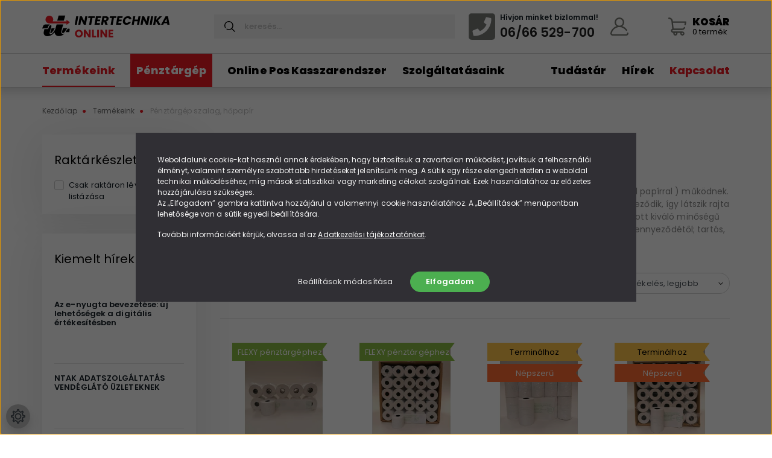

--- FILE ---
content_type: text/html; charset=UTF-8
request_url: https://intertechnika.hu/termekeink/penztargep-szalag-hopapir
body_size: 23829
content:
<!DOCTYPE html>
<html lang="hu" dir="ltr">
<head>
    <title>Pénztárgép szalag, hőpapír - Intertechnika Kft. - Online pénztárgépek</title>
    <meta charset="utf-8">
    <meta name="keywords" content="Pénztárgép szalag, hőpapír, Termékeink, online pénztárgép, pénztárgép békéscsaba, békéscsaba, pénztárgép javítás, pénztárgép bérlés, pénztárgép">
    <meta name="description" content="Pénztárgép szalag, hőpapír kategóriánkban megtalálja az Önnek legmegfelelőbb terméket. Nézze meg Pénztárgép szalag, hőpapír kategóriánk kínálatát.">
    <meta name="robots" content="index, follow">
    <meta property="og:title" content="" />
    <meta property="og:description" content="" />
    <meta property="og:type" content="website" />
    <meta property="og:url" content="https://intertechnika.hu/termekeink/penztargep-szalag-hopapir" />
    <meta property="og:image" content="https://intertechnika.cdn.shoprenter.hu/custom/intertechnika/image/cache/w1200h628q100/product/hopapir.jpg.webp?lastmod=0.1582213581" />
    <link href="https://intertechnika.cdn.shoprenter.hu/custom/intertechnika/image/data/design/favicon.png?lastmod=1629459215.1582213581" rel="icon" />
    <link href="https://intertechnika.cdn.shoprenter.hu/custom/intertechnika/image/data/design/favicon.png?lastmod=1629459215.1582213581" rel="apple-touch-icon" />
    <base href="https://intertechnika.hu:443" />
    <meta name="google-site-verification" content="fVk6-9QdVxzBNxD9_3FAwJr9JtM4oNDNNUmDSRlmsZI" />
<meta name="facebook-domain-verification" content="zx6hgs92852y2w3rwjrq09bv9cr5w0" />

    <meta name="viewport" content="width=device-width, initial-scale=1, maximum-scale=1, user-scalable=0">
            <link href="https://intertechnika.hu/termekeink/penztargep-szalag-hopapir" rel="canonical">
    
            
                    
                <link rel="preconnect" href="https://fonts.googleapis.com">
    <link rel="preconnect" href="https://fonts.gstatic.com" crossorigin>
    <link href="https://fonts.googleapis.com/css2?family=Source+Sans+Pro:ital,wght@0,200;0,300;0,400;0,600;0,700;0,900;1,200;1,300;1,400;1,600;1,700;1,900&display=swap" rel="stylesheet">
            <link rel="stylesheet" href="https://intertechnika.cdn.shoprenter.hu/web/compiled/css/fancybox2.css?v=1768907443" media="screen">
            <link rel="stylesheet" href="https://intertechnika.cdn.shoprenter.hu/custom/intertechnika/catalog/view/theme/helsinki_global/style/1745914109.1588109655.0.1750324428.css?v=null.1582213581" media="screen">
            <link rel="stylesheet" href="https://intertechnika.cdn.shoprenter.hu/custom/intertechnika/catalog/view/theme/helsinki_global/stylesheet/stylesheet.css?v=1750324427" media="screen">
        <script>
        window.nonProductQuality = 100;
    </script>
    <script src="//ajax.googleapis.com/ajax/libs/jquery/1.10.2/jquery.min.js"></script>
    <script>window.jQuery || document.write('<script src="https://intertechnika.cdn.shoprenter.hu/catalog/view/javascript/jquery/jquery-1.10.2.min.js?v=1484139539"><\/script>');</script>
    <script type="text/javascript" src="//cdn.jsdelivr.net/npm/slick-carousel@1.8.1/slick/slick.min.js"></script>

            
    

    <!--Header JavaScript codes--><script src="https://intertechnika.cdn.shoprenter.hu/web/compiled/js/countdown.js?v=1768907442"></script><script src="https://intertechnika.cdn.shoprenter.hu/web/compiled/js/base.js?v=1768907442"></script><script src="https://intertechnika.cdn.shoprenter.hu/web/compiled/js/fancybox2.js?v=1768907442"></script><script src="https://intertechnika.cdn.shoprenter.hu/web/compiled/js/before_starter2_head.js?v=1768907442"></script><script src="https://intertechnika.cdn.shoprenter.hu/web/compiled/js/before_starter2_productpage.js?v=1768907442"></script><script src="https://intertechnika.cdn.shoprenter.hu/web/compiled/js/nanobar.js?v=1768907442"></script><!--Header jQuery onLoad scripts--><script>window.countdownFormat='%D:%H:%M:%S';var BASEURL='https://intertechnika.hu';Currency={"symbol_left":"","symbol_right":" Ft","decimal_place":0,"decimal_point":",","thousand_point":".","currency":"HUF","value":1};$(document).ready(function(){$('.fancybox').fancybox({maxWidth:820,maxHeight:650,afterLoad:function(){wrapCSS=$(this.element).data('fancybox-wrapcss');if(wrapCSS){$('.fancybox-wrap').addClass(wrapCSS);}},helpers:{thumbs:{width:50,height:50}}});$('.fancybox-inline').fancybox({maxWidth:820,maxHeight:650,type:'inline'});});$(window).load(function(){});</script><script src="https://intertechnika.cdn.shoprenter.hu/web/compiled/js/vue/manifest.bundle.js?v=1768907440"></script><script>var ShopRenter=ShopRenter||{};ShopRenter.onCartUpdate=function(callable){document.addEventListener('cartChanged',callable)};ShopRenter.onItemAdd=function(callable){document.addEventListener('AddToCart',callable)};ShopRenter.onItemDelete=function(callable){document.addEventListener('deleteCart',callable)};ShopRenter.onSearchResultViewed=function(callable){document.addEventListener('AuroraSearchResultViewed',callable)};ShopRenter.onSubscribedForNewsletter=function(callable){document.addEventListener('AuroraSubscribedForNewsletter',callable)};ShopRenter.onCheckoutInitiated=function(callable){document.addEventListener('AuroraCheckoutInitiated',callable)};ShopRenter.onCheckoutShippingInfoAdded=function(callable){document.addEventListener('AuroraCheckoutShippingInfoAdded',callable)};ShopRenter.onCheckoutPaymentInfoAdded=function(callable){document.addEventListener('AuroraCheckoutPaymentInfoAdded',callable)};ShopRenter.onCheckoutOrderConfirmed=function(callable){document.addEventListener('AuroraCheckoutOrderConfirmed',callable)};ShopRenter.onCheckoutOrderPaid=function(callable){document.addEventListener('AuroraOrderPaid',callable)};ShopRenter.onCheckoutOrderPaidUnsuccessful=function(callable){document.addEventListener('AuroraOrderPaidUnsuccessful',callable)};ShopRenter.onProductPageViewed=function(callable){document.addEventListener('AuroraProductPageViewed',callable)};ShopRenter.onMarketingConsentChanged=function(callable){document.addEventListener('AuroraMarketingConsentChanged',callable)};ShopRenter.onCustomerRegistered=function(callable){document.addEventListener('AuroraCustomerRegistered',callable)};ShopRenter.onCustomerLoggedIn=function(callable){document.addEventListener('AuroraCustomerLoggedIn',callable)};ShopRenter.onCustomerUpdated=function(callable){document.addEventListener('AuroraCustomerUpdated',callable)};ShopRenter.onCartPageViewed=function(callable){document.addEventListener('AuroraCartPageViewed',callable)};ShopRenter.customer={"userId":0,"userClientIP":"18.218.220.76","userGroupId":8,"customerGroupTaxMode":"gross","customerGroupPriceMode":"net_tax_gross","email":"","phoneNumber":"","name":{"firstName":"","lastName":""}};ShopRenter.theme={"name":"helsinki_global","family":"helsinki","parent":""};ShopRenter.shop={"name":"intertechnika","locale":"hu","currency":{"code":"HUF","rate":1},"domain":"intertechnika.myshoprenter.hu"};ShopRenter.page={"route":"product\/list","queryString":"termekeink\/penztargep-szalag-hopapir"};ShopRenter.formSubmit=function(form,callback){callback();};let loadedAsyncScriptCount=0;function asyncScriptLoaded(position){loadedAsyncScriptCount++;if(position==='body'){if(document.querySelectorAll('.async-script-tag').length===loadedAsyncScriptCount){if(/complete|interactive|loaded/.test(document.readyState)){document.dispatchEvent(new CustomEvent('asyncScriptsLoaded',{}));}else{document.addEventListener('DOMContentLoaded',()=>{document.dispatchEvent(new CustomEvent('asyncScriptsLoaded',{}));});}}}}</script><script type="text/javascript"src="https://intertechnika.cdn.shoprenter.hu/web/compiled/js/vue/customerEventDispatcher.bundle.js?v=1768907440"></script>                <script>window["bp"]=window["bp"]||function(){(window["bp"].q=window["bp"].q||[]).push(arguments);};window["bp"].l=1*new Date();scriptElement=document.createElement("script");firstScript=document.getElementsByTagName("script")[0];scriptElement.async=true;scriptElement.src='https://pixel.barion.com/bp.js';firstScript.parentNode.insertBefore(scriptElement,firstScript);window['barion_pixel_id']='BP-3w0lPdRoNE-4E';bp('init','addBarionPixelId','BP-3w0lPdRoNE-4E');</script><noscript>
    <img height="1" width="1" style="display:none" alt="Barion Pixel" src="https://pixel.barion.com/a.gif?ba_pixel_id='BP-3w0lPdRoNE-4E'&ev=contentView&noscript=1">
</noscript>

            
            <script>window.dataLayer=window.dataLayer||[];function gtag(){dataLayer.push(arguments)};var ShopRenter=ShopRenter||{};ShopRenter.config=ShopRenter.config||{};ShopRenter.config.googleConsentModeDefaultValue="denied";</script>                        <script type="text/javascript" src="https://intertechnika.cdn.shoprenter.hu/web/compiled/js/vue/googleConsentMode.bundle.js?v=1768907440"></script>

            <!-- Meta Pixel Code -->
<script>
  !function(f,b,e,v,n,t,s)
  {if(f.fbq)return;n=f.fbq=function(){n.callMethod?
  n.callMethod.apply(n,arguments):n.queue.push(arguments)};
  if(!f._fbq)f._fbq=n;n.push=n;n.loaded=!0;n.version='2.0';
  n.queue=[];t=b.createElement(e);t.async=!0;
  t.src=v;s=b.getElementsByTagName(e)[0];
  s.parentNode.insertBefore(t,s)}(window, document,'script',
  'https://connect.facebook.net/en_US/fbevents.js');
  fbq('consent', 'revoke');
fbq('init', '469864554844279');
  fbq('track', 'PageView');
document.addEventListener('AuroraAddedToCart', function(auroraEvent) {
    var fbpId = [];
    var fbpValue = 0;
    var fbpCurrency = '';

    auroraEvent.detail.products.forEach(function(item) {
        fbpValue += parseFloat(item.grossUnitPrice) * item.quantity;
        fbpId.push(item.id);
        fbpCurrency = item.currency;
    });


    fbq('track', 'AddToCart', {
        content_ids: fbpId,
        content_type: 'product',
        value: fbpValue,
        currency: fbpCurrency
    }, {
        eventID: auroraEvent.detail.event.id
    });
})
window.addEventListener('AuroraMarketingCookie.Changed', function(event) {
            let consentStatus = event.detail.isAccepted ? 'grant' : 'revoke';
            if (typeof fbq === 'function') {
                fbq('consent', consentStatus);
            }
        });
</script>
<noscript><img height="1" width="1" style="display:none"
  src="https://www.facebook.com/tr?id=469864554844279&ev=PageView&noscript=1"
/></noscript>
<!-- End Meta Pixel Code -->
            <!-- Google Tag Manager -->
<script>(function(w,d,s,l,i){w[l]=w[l]||[];w[l].push({'gtm.start':
new Date().getTime(),event:'gtm.js'});var f=d.getElementsByTagName(s)[0],
j=d.createElement(s),dl=l!='dataLayer'?'&l='+l:'';j.async=true;j.src=
'https://www.googletagmanager.com/gtm.js?id='+i+dl;f.parentNode.insertBefore(j,f);
})(window,document,'script','dataLayer','GTM-TPRB8V3');</script>
<!-- End Google Tag Manager -->
            
            
                <!--Global site tag(gtag.js)--><script async src="https://www.googletagmanager.com/gtag/js?id=AW-11158219348"></script><script>window.dataLayer=window.dataLayer||[];function gtag(){dataLayer.push(arguments);}
gtag('js',new Date());gtag('config','AW-11158219348',{"allow_enhanced_conversions":true});gtag('config','G-X8L7NG595T');</script>                                <script type="text/javascript" src="https://intertechnika.cdn.shoprenter.hu/web/compiled/js/vue/GA4EventSender.bundle.js?v=1768907440"></script>

    
    
</head>
<body id="body" class="page-body product-list-body category-list-body show-quantity-in-module show-quantity-in-category helsinki_global-body desktop-device-body header--style-1" role="document">
<script>var bodyComputedStyle=window.getComputedStyle(document.body);ShopRenter.theme.breakpoints={'xs':parseInt(bodyComputedStyle.getPropertyValue('--breakpoint-xs')),'sm':parseInt(bodyComputedStyle.getPropertyValue('--breakpoint-sm')),'md':parseInt(bodyComputedStyle.getPropertyValue('--breakpoint-md')),'lg':parseInt(bodyComputedStyle.getPropertyValue('--breakpoint-lg')),'xl':parseInt(bodyComputedStyle.getPropertyValue('--breakpoint-xl'))}</script><!--Google Tag Manager(noscript)--><!--Google<!--End Google Tag Manager(noscript)-->
                    

<!-- cached -->    <div class="nanobar-cookie-cog d-flex-center rounded-circle js-hidden-nanobar-button">
        <svg xmlns="https://www.w3.org/2000/svg" width="24" height="24" viewBox="0 0 512 512">
    <path fill="currentColor" d="M512 289.7v-67.5l-68.2-18.1c-4.3-15.4-10.4-30.2-18.4-44.2l34.9-60.6 -47.6-47.6 -60.6 34.9c-14-8-28.8-14.1-44.2-18.4L289.7 0h-67.5l-18.1 68.2c-15.4 4.3-30.2 10.4-44.2 18.4L99.4 51.7 51.7 99.4l34.9 60.6c-8 14-14.1 28.8-18.4 44.2L0 222.3v67.5l68.2 18.1c4.3 15.4 10.4 30.2 18.4 44.2l-34.9 60.6 47.6 47.6 60.6-34.9c14 8 28.8 14.1 44.2 18.4l18.1 68.2h67.5l18.1-68.2c15.4-4.3 30.2-10.4 44.2-18.4l60.6 34.9 47.6-47.6 -34.9-60.6c8-14 14.1-28.8 18.4-44.2L512 289.7zM410.1 275.5l-2.5 12.1c-3.9 18.9-11.4 36.8-22.1 53.2l-6.8 10.3 31.6 55 -4.3 4.3 -55-31.6 -10.3 6.8c-16.4 10.8-34.3 18.2-53.2 22.1l-12.1 2.5L259 472h-6l-16.5-61.9 -12.1-2.5c-18.9-3.9-36.8-11.4-53.2-22.1l-10.3-6.8 -55 31.6 -4.3-4.3 31.6-55 -6.8-10.3c-10.8-16.4-18.2-34.3-22.1-53.2l-2.5-12.1L40 259v-6l61.9-16.5 2.5-12.1c3.9-18.9 11.4-36.8 22.1-53.2l6.8-10.3 -31.6-55 4.3-4.3 55 31.6 10.3-6.8c16.4-10.8 34.3-18.2 53.2-22.1l12.1-2.5L253 40h6l16.5 61.9 12.1 2.5c18.9 3.9 36.8 11.4 53.2 22.1l10.3 6.8 55-31.6 4.3 4.3 -31.6 55 6.8 10.3c10.8 16.4 18.2 34.3 22.1 53.2l2.5 12.1L472 253v6L410.1 275.5z"/>
    <path fill="currentColor" d="M256 140c-64 0-116 52-116 116s52 116 116 116 116-52 116-116S320 140 256 140zM256 332c-41.9 0-76-34.1-76-76s34.1-76 76-76 76 34.1 76 76S297.9 332 256 332z"/>
</svg>
    </div>
<div class="Fixed nanobar bg-dark js-nanobar-first-login">
    <div class="container nanobar-container">
        <div class="row flex-column flex-sm-row">
            <div class="col-12 col-sm-6 col-lg-8 nanobar-text-cookies align-self-center text-sm-left">
                <div class="text-left">
	<p>Weboldalunk cookie-kat használ annak érdekében, hogy biztosítsuk a zavartalan működést, javítsuk a felhasználói élményt, valamint személyre szabottabb hirdetéseket jelenítsünk meg. A sütik egy része elengedhetetlen a weboldal technikai működéséhez, míg mások statisztikai vagy marketing célokat szolgálnak. Ezek használatához az előzetes hozzájárulása szükséges.<br />
		Az „Elfogadom” gombra kattintva hozzájárul a valamennyi cookie használatához. A „Beállítások” menüpontban lehetősége van a sütik egyedi beállítására.
	</p>
	<p>További információért kérjük, olvassa el az <a href="https://intertechnika.hu/adatkezelesi-tajekoztato" style="color:#fff;text-decoration:underline;">Adatkezelési tájékoztatónkat</a>.
	</p>
</div>
            </div>
            <div class="col-12 col-sm-6 col-lg-4 nanobar-buttons m-sm-0 text-center text-sm-right">
                <a href="" class="btn btn-link nanobar-settings-button js-nanobar-settings-button">
                    Beállítások módosítása
                </a>
                <a href="" class="btn btn-primary nanobar-btn js-nanobar-close-cookies" data-button-save-text="Beállítások mentése">
                    Elfogadom
                </a>
            </div>
        </div>
        <div class="nanobar-cookies js-nanobar-cookies flex-column flex-sm-row text-left pt-3 mt-3" style="display: none;">
            <div class="form-check pt-2 pb-2 pr-2 mb-0">
                <input class="form-check-input" type="checkbox" name="required_cookies" disabled checked />
                <label class="form-check-label">
                    Szükséges cookie-k
                    <div class="cookies-help-text text-muted">
                        Ezek a cookie-k segítenek abban, hogy a webáruház használható és működőképes legyen.
                    </div>
                </label>
            </div>
            <div class="form-check pt-2 pb-2 pr-2 mb-0">
                <input class="form-check-input js-nanobar-marketing-cookies" type="checkbox" name="marketing_cookies"
                        checked/>
                <label class="form-check-label">
                    Marketing cookie-k
                    <div class="cookies-help-text text-muted">
                        Ezeket a cookie-k segítenek abban, hogy az Ön érdeklődési körének megfelelő reklámokat és termékeket jelenítsük meg a webáruházban.
                    </div>
                </label>
            </div>
        </div>
    </div>
</div>

<script>
    (function ($) {
        $(document).ready(function () {
            new AuroraNanobar.FirstLogNanobarCheckbox(jQuery('.js-nanobar-first-login'), 'modal');
        });
    })(jQuery);
</script>
<!-- /cached -->
<!-- cached --><div class="Fixed nanobar bg-dark js-nanobar-free-shipping">
    <div class="container nanobar-container">
        <button type="button" class="close js-nanobar-close" aria-label="Close">
            <span aria-hidden="true">&times;</span>
        </button>
        <div class="nanobar-text px-3"></div>
    </div>
</div>

<script>$(document).ready(function(){document.nanobarInstance=new AuroraNanobar.FreeShippingNanobar($('.js-nanobar-free-shipping'),'modal','0','','1');});</script><!-- /cached -->
                <!-- page-wrap -->

                <div class="page-wrap">
                                                
    <header class="sticky-header d-none d-lg-block">
                    <div class="header-bottom-line">
                <div class="container">
                    <div class="header-bottom">
                        <nav class="navbar navbar-expand-lg justify-content-between">
                            <div class="it-head-left">
								<!-- cached -->
    <a class="navbar-brand" href="/"><img style="border: 0; max-width: 220px;" src="https://intertechnika.cdn.shoprenter.hu/custom/intertechnika/image/data/design/intertechnika-logo-flat.svg?v=1671110602" title="Intertechnika - Online pénztárgépek - Békéscsaba" alt="Intertechnika - Online pénztárgépek - Békéscsaba" /></a>
<!-- /cached -->
							</div>
							<div class="it-head-mid">
                                                            
<div class="dropdown search-module d-flex">
    <div class="input-group">
        <div class="input-group-prepend">
            <button class="btn btn-link" onclick="moduleSearch();">
                <svg width="18" height="18" viewBox="0 0 18 18" fill="none" xmlns="https://www.w3.org/2000/svg">
    <path d="M7.38281 0C11.4537 0 14.7656 3.31193 14.7656 7.38281C14.7656 9.17381 14.1246 10.8179 13.0599 12.0977L17.7924 16.798C18.0679 17.0717 18.0694 17.5168 17.7958 17.7924C17.6583 17.9307 17.4776 18 17.2969 18C17.1177 18 16.9386 17.9319 16.8014 17.7957L12.0625 13.089C10.7878 14.1363 9.15739 14.7656 7.38281 14.7656C6.11627 14.7656 4.86647 14.4393 3.76861 13.8218C3.43012 13.6315 3.31007 13.2028 3.50044 12.8643C3.69077 12.5259 4.11947 12.4057 4.45795 12.5961C5.34579 13.0955 6.3572 13.3594 7.38281 13.3594C10.6783 13.3594 13.3594 10.6783 13.3594 7.38281C13.3594 4.08733 10.6783 1.40625 7.38281 1.40625C4.08733 1.40625 1.40625 4.08733 1.40625 7.38281C1.40625 8.42101 1.67636 9.44328 2.18732 10.3391C2.37973 10.6765 2.26223 11.1059 1.92494 11.2983C1.58762 11.4906 1.15822 11.3732 0.965811 11.0359C0.333982 9.92812 0 8.66492 0 7.38281C0 3.31193 3.31193 0 7.38281 0Z" fill="currentColor"/>
</svg>

            </button>
        </div>
        <input class="form-control disableAutocomplete" type="text" placeholder="keresés..." value=""
               id="filter_keyword" 
               onclick="this.value=(this.value==this.defaultValue)?'':this.value;"/>
    </div>

    <input type="hidden" id="filter_description" value="0"/>
    <input type="hidden" id="search_shopname" value="intertechnika"/>
    <div id="results" class="dropdown-menu search-results"></div>
</div>



                            							</div>
							<div class="it-head-right">
								<div class="it-call-us">
									<div class="it-call-us-left">
										<svg width="50" height="50" viewBox="0 0 448 512" fill="none" xmlns="http://www.w3.org/2000/svg">
    <path fill="currentColor" d="M400 32H48C21.49 32 0 53.49 0 80v352c0 26.51 21.49 48 48 48h352c26.51 0 48-21.49 48-48V80c0-26.51-21.49-48-48-48zM94 416c-7.033 0-13.057-4.873-14.616-11.627l-14.998-65a15 15 0 0 1 8.707-17.16l69.998-29.999a15 15 0 0 1 17.518 4.289l30.997 37.885c48.944-22.963 88.297-62.858 110.781-110.78l-37.886-30.997a15.001 15.001 0 0 1-4.289-17.518l30-69.998a15 15 0 0 1 17.16-8.707l65 14.998A14.997 14.997 0 0 1 384 126c0 160.292-129.945 290-290 290z"></path>
</svg> 
									</div>	
									<div class="it-call-us-right">
										<p>Hívjon minket bizlommal!</p>
										<p class="mob-number"><a href="tel:0666529700">06/66 529-700</a></p>
									</div>
								</div>
								<!-- cached -->
    <div class="header-login">
        <ul class="nav login-list">
                            <li class="nav-item">
                    <a class="nav-link" href="index.php?route=account/login" title="Belépés">
                        <svg class="icon-user" width="22" height="22" viewBox="0 0 22 22" fill="none" xmlns="https://www.w3.org/2000/svg">
    <path d="M21.9446 18.8513C21.8479 18.3867 21.3929 18.0885 20.9281 18.1852C20.4634 18.2819 20.1652 18.737 20.2619 19.2017C20.3176 19.4693 20.2513 19.7436 20.0799 19.9544C19.9806 20.0765 19.7593 20.2812 19.3924 20.2812H2.60825C2.24138 20.2812 2.02005 20.0765 1.92079 19.9544C1.74939 19.7437 1.68305 19.4693 1.73878 19.2017C2.63064 14.9179 6.4091 11.7886 10.7725 11.6831C10.8481 11.686 10.924 11.6875 11.0003 11.6875C11.0769 11.6875 11.1531 11.686 11.229 11.6831C14.3027 11.7568 17.1436 13.3136 18.864 15.8794C19.1283 16.2736 19.6621 16.3789 20.0564 16.1146C20.4506 15.8503 20.5559 15.3165 20.2916 14.9223C18.8815 12.8192 16.8339 11.29 14.4992 10.5215C15.9219 9.45467 16.8441 7.75487 16.8441 5.84375C16.8441 2.62152 14.2226 0 11.0003 0C7.77808 0 5.1566 2.62152 5.1566 5.84375C5.1566 7.75603 6.07991 9.45673 7.50411 10.5235C6.19924 10.9531 4.97484 11.6216 3.9032 12.503C1.93815 14.1194 0.571877 16.3739 0.0561231 18.8513C-0.105525 19.6277 0.0881348 20.425 0.587346 21.0388C1.08411 21.6497 1.82072 22 2.60825 22H19.3924C20.18 22 20.9166 21.6497 21.4133 21.0388C21.9126 20.425 22.1062 19.6277 21.9446 18.8513ZM6.87535 5.84375C6.87535 3.5692 8.7258 1.71875 11.0003 1.71875C13.2749 1.71875 15.1253 3.5692 15.1253 5.84375C15.1253 8.04826 13.387 9.85441 11.2091 9.96351C11.1397 9.96222 11.07 9.96157 11.0003 9.96157C10.931 9.96157 10.8616 9.96226 10.7924 9.96355C8.61408 9.85488 6.87535 8.04856 6.87535 5.84375Z" fill="currentColor"/>
</svg>

                    </a>
                </li>
                    </ul>
    </div>
<!-- /cached -->
								
								<div id="js-cart">
									<hx:include src="/_fragment?_path=_format%3Dhtml%26_locale%3Den%26_controller%3Dmodule%252Fcart&amp;_hash=mpP0vDf0spqPl2ud35Dw4V3Mj%2F5Hj65LwSZcP0Yntgk%3D"></hx:include>
								</div>
							</div>
                        </nav>
                    </div>
                </div>
            </div>
            <div class="header-category">
                <div class="container">
                    <nav class="navbar header-category-navbar">
                        


                    
            <div id="module_category_wrapper" class="module-category-wrapper">
    
    <div id="category" class="module content-module header-position category-module" >
                <div class="module-body">
                        <div id="category-nav">
            


<ul class="nav category category-menu sf-menu sf-horizontal builded">
    <li id="cat_158" class="nav-item item category-list module-list selected parent even">
    <a href="https://intertechnika.hu/termekeink" class="nav-link">
        Termékeink
    </a>
            <ul class="nav flex-column children"><li id="cat_161" class="nav-item item category-list module-list parent even">
    <a href="https://intertechnika.hu/termekeink/arazastechnika" class="nav-link">
        Árazástechnika
    </a>
            <ul class="nav flex-column children"><li id="cat_180" class="nav-item item category-list module-list even">
    <a href="https://intertechnika.hu/termekeink/arazastechnika/arazo-cimke-arazoszalag" class="nav-link">
        Árazó címke, árazószalag
    </a>
    </li><li id="cat_215" class="nav-item item category-list module-list odd">
    <a href="https://intertechnika.hu/termekeink/arazastechnika/arazogep" class="nav-link">
        Árazógép
    </a>
    </li><li id="cat_214" class="nav-item item category-list module-list even">
    <a href="https://intertechnika.hu/termekeink/arazastechnika/arazogep-festekhenger" class="nav-link">
        Árazógép festékhenger
    </a>
    </li><li id="cat_216" class="nav-item item category-list module-list odd">
    <a href="https://intertechnika.hu/termekeink/arazastechnika/szalbelovo-belovoszal" class="nav-link">
        Szálbelövő, belövőszál
    </a>
    </li></ul>
    </li><li id="cat_219" class="nav-item item category-list module-list odd">
    <a href="https://intertechnika.hu/termekeink/bankjegyvizsgalo-penzvizsgalo" class="nav-link">
        Bankjegyvizsgáló, pénzvizsgáló
    </a>
    </li><li id="cat_166" class="nav-item item category-list module-list even">
    <a href="https://intertechnika.hu/termekeink/bankkartya-terminal" class="nav-link">
        Bankkártya terminál
    </a>
    </li><li id="cat_220" class="nav-item item category-list module-list parent odd">
    <a href="https://intertechnika.hu/termekeink/belyegzok" class="nav-link">
        Bélyegzők
    </a>
            <ul class="nav flex-column children"><li id="cat_221" class="nav-item item category-list module-list even">
    <a href="https://intertechnika.hu/termekeink/belyegzok/belyegzo" class="nav-link">
        Bélyegző
    </a>
    </li><li id="cat_222" class="nav-item item category-list module-list odd">
    <a href="https://intertechnika.hu/termekeink/belyegzok/belyegzo-keszites" class="nav-link">
        Bélyegző készítés
    </a>
    </li></ul>
    </li><li id="cat_227" class="nav-item item category-list module-list even">
    <a href="https://intertechnika.hu/termekeink/blokknyomtato-szamlanyomtato" class="nav-link">
        Blokknyomtató, számlanyomtató
    </a>
    </li><li id="cat_206" class="nav-item item category-list module-list parent odd">
    <a href="https://intertechnika.hu/termekeink/cimkenyomtato-es-cimke" class="nav-link">
        Címkenyomtató és címke
    </a>
            <ul class="nav flex-column children"><li id="cat_208" class="nav-item item category-list module-list parent even">
    <a href="https://intertechnika.hu/termekeink/cimkenyomtato-es-cimke/cimkek" class="nav-link">
        Címkék
    </a>
            <ul class="nav flex-column children"><li id="cat_210" class="nav-item item category-list module-list even">
    <a href="https://intertechnika.hu/termekeink/cimkenyomtato-es-cimke/cimkek/merlegcimke" class="nav-link">
         Mérlegcímke
    </a>
    </li><li id="cat_213" class="nav-item item category-list module-list odd">
    <a href="https://intertechnika.hu/termekeink/cimkenyomtato-es-cimke/cimkek/ekszercimke" class="nav-link">
        Ékszercímke
    </a>
    </li><li id="cat_211" class="nav-item item category-list module-list even">
    <a href="https://intertechnika.hu/termekeink/cimkenyomtato-es-cimke/cimkek/karton-polccimke" class="nav-link">
        Karton és polccímke
    </a>
    </li><li id="cat_212" class="nav-item item category-list module-list odd">
    <a href="https://intertechnika.hu/termekeink/cimkenyomtato-es-cimke/cimkek/szines-ontapados-cimke" class="nav-link">
        Színes öntapadós címke
    </a>
    </li><li id="cat_209" class="nav-item item category-list module-list even">
    <a href="https://intertechnika.hu/termekeink/cimkenyomtato-es-cimke/cimkek/termo-ontapados-cimke" class="nav-link">
        Thermo öntapadós címke
    </a>
    </li></ul>
    </li><li id="cat_207" class="nav-item item category-list module-list odd">
    <a href="https://intertechnika.hu/termekeink/cimkenyomtato-es-cimke/cimkenyomtato" class="nav-link">
        Címkenyomtató
    </a>
    </li></ul>
    </li><li id="cat_234" class="nav-item item category-list module-list even">
    <a href="https://intertechnika.hu/termekeink/csomagolastechnika" class="nav-link">
        Csomagolástechnika
    </a>
    </li><li id="cat_163" class="nav-item item category-list module-list parent odd">
    <a href="https://intertechnika.hu/termekeink/hitelesitett-merleg" class="nav-link">
        Hitelesített mérleg
    </a>
            <ul class="nav flex-column children"><li id="cat_203" class="nav-item item category-list module-list even">
    <a href="https://intertechnika.hu/termekeink/hitelesitett-merleg/arszorzos-piaci-es-bolti-merleg" class="nav-link">
        Árszorzós piaci és bolti mérleg
    </a>
    </li><li id="cat_204" class="nav-item item category-list module-list odd">
    <a href="https://intertechnika.hu/termekeink/hitelesitett-merleg/cimkenyomtatos-bolti-merleg" class="nav-link">
        Címkenyomtatós bolti mérleg
    </a>
    </li><li id="cat_205" class="nav-item item category-list module-list even">
    <a href="https://intertechnika.hu/termekeink/hitelesitett-merleg/darabszamlalos-merleg" class="nav-link">
        Darabszámlálós mérleg
    </a>
    </li></ul>
    </li><li id="cat_235" class="nav-item item category-list module-list even">
    <a href="https://intertechnika.hu/termekeink/nyomtato-235" class="nav-link">
        Nyomtató
    </a>
    </li><li id="cat_236" class="nav-item item category-list module-list parent odd">
    <a href="https://intertechnika.hu/termekeink/nyomtato-kellekek-236" class="nav-link">
        Nyomtató kellékek
    </a>
            <ul class="nav flex-column children"><li id="cat_244" class="nav-item item category-list module-list even">
    <a href="https://intertechnika.hu/termekeink/nyomtato-kellekek-236/dobegysegek-244" class="nav-link">
        Dobegységek
    </a>
    </li><li id="cat_245" class="nav-item item category-list module-list odd">
    <a href="https://intertechnika.hu/termekeink/nyomtato-kellekek-236/tintapatronok-245" class="nav-link">
        Festékek, tintapatronok
    </a>
    </li><li id="cat_237" class="nav-item item category-list module-list even">
    <a href="https://intertechnika.hu/termekeink/nyomtato-kellekek-236/brother-237" class="nav-link">
        Kellékek BROTHER készülékekhez
    </a>
    </li><li id="cat_242" class="nav-item item category-list module-list odd">
    <a href="https://intertechnika.hu/termekeink/nyomtato-kellekek-236/epson-242" class="nav-link">
        Kellékek EPSON készülékekhez
    </a>
    </li><li id="cat_239" class="nav-item item category-list module-list even">
    <a href="https://intertechnika.hu/termekeink/nyomtato-kellekek-236/hewlett-packard-hp-239" class="nav-link">
        Kellékek Hewlett-Packard (HP) készülékekhez
    </a>
    </li><li id="cat_240" class="nav-item item category-list module-list odd">
    <a href="https://intertechnika.hu/termekeink/nyomtato-kellekek-236/xerox-240" class="nav-link">
        Kellékek XEROX készülékekhez
    </a>
    </li><li id="cat_243" class="nav-item item category-list module-list even">
    <a href="https://intertechnika.hu/termekeink/nyomtato-kellekek-236/tonerek-243" class="nav-link">
        Tonerek
    </a>
    </li></ul>
    </li><li id="cat_165" class="nav-item item category-list module-list parent even">
    <a href="https://intertechnika.hu/termekeink/nyomtatvany" class="nav-link">
        Nyomtatvány
    </a>
            <ul class="nav flex-column children"><li id="cat_198" class="nav-item item category-list module-list even">
    <a href="https://intertechnika.hu/termekeink/nyomtatvany/egyeb-ugyviteli-nyomtatvanyok" class="nav-link">
        Egyéb ügyviteli nyomtatványok
    </a>
    </li><li id="cat_197" class="nav-item item category-list module-list odd">
    <a href="https://intertechnika.hu/termekeink/nyomtatvany/szigoru-szamadasu-nyomtatvanyok" class="nav-link">
        Szigorú számadású nyomtatványok
    </a>
    </li></ul>
    </li><li id="cat_218" class="nav-item item category-list module-list odd">
    <a href="https://intertechnika.hu/termekeink/penzszamolo-gep-bankjegyszamlalo" class="nav-link">
        Pénzszámoló gép, bankjegyszámláló
    </a>
    </li><li id="cat_202" class="nav-item item category-list module-list selected even">
    <a href="https://intertechnika.hu/termekeink/penztargep-szalag-hopapir" class="nav-link">
        <b>Pénztárgép szalag, hőpapír</b>
    </a>
    </li><li id="cat_169" class="nav-item item category-list module-list odd">
    <a href="https://intertechnika.hu/termekeink/penztargephez-csatlakoztathato-eszkoz" class="nav-link">
        Pénztárgéphez csatlakoztatható eszköz
    </a>
    </li><li id="cat_199" class="nav-item item category-list module-list parent even">
    <a href="https://intertechnika.hu/termekeink/penztarolas" class="nav-link">
        Pénztárolás
    </a>
            <ul class="nav flex-column children"><li id="cat_159" class="nav-item item category-list module-list even">
    <a href="https://intertechnika.hu/termekeink/penztarolas/kasszafiok" class="nav-link">
        Kasszafiók
    </a>
    </li><li id="cat_200" class="nav-item item category-list module-list odd">
    <a href="https://intertechnika.hu/termekeink/penztarolas/penzkazetta-szef" class="nav-link">
        Pénzkazetta, széf
    </a>
    </li><li id="cat_201" class="nav-item item category-list module-list even">
    <a href="https://intertechnika.hu/termekeink/penztarolas/penztarto-ermetalca" class="nav-link">
        Pénztartó, érmetálca
    </a>
    </li></ul>
    </li><li id="cat_223" class="nav-item item category-list module-list parent odd">
    <a href="https://intertechnika.hu/termekeink/szamologep" class="nav-link">
        Számológép
    </a>
            <ul class="nav flex-column children"><li id="cat_226" class="nav-item item category-list module-list even">
    <a href="https://intertechnika.hu/termekeink/szamologep/digitalis-szamologep" class="nav-link">
        Digitális számológép
    </a>
    </li><li id="cat_224" class="nav-item item category-list module-list odd">
    <a href="https://intertechnika.hu/termekeink/szamologep/szalagos-szamologep" class="nav-link">
        Szalagos számológép
    </a>
    </li><li id="cat_225" class="nav-item item category-list module-list even">
    <a href="https://intertechnika.hu/termekeink/szamologep/szamologep-festekhenger-papirszalag" class="nav-link">
        Számológép festékhenger, papírszalag
    </a>
    </li></ul>
    </li><li id="cat_160" class="nav-item item category-list module-list parent even">
    <a href="https://intertechnika.hu/termekeink/vonalkod-technika" class="nav-link">
        Vonalkód technika
    </a>
            <ul class="nav flex-column children"><li id="cat_217" class="nav-item item category-list module-list even">
    <a href="https://intertechnika.hu/termekeink/vonalkod-technika/vonalkod-olvaso" class="nav-link">
        Vonalkód olvasó
    </a>
    </li></ul>
    </li></ul>
    </li><li id="cat_178" class="nav-item item category-list module-list parent odd">
    <a href="https://intertechnika.hu/penztargep" class="nav-link">
        Pénztárgép
    </a>
            <ul class="nav flex-column children"><li id="cat_181" class="nav-item item category-list module-list even">
    <a href="https://intertechnika.hu/penztargep/online-penztargep" class="nav-link">
        Online pénztágép
    </a>
    </li><li id="cat_182" class="nav-item item category-list module-list odd">
    <a href="https://intertechnika.hu/penztargep/hordozhato-gps-penztargep" class="nav-link">
        Hordozható (GPS) pénztárgép
    </a>
    </li><li id="cat_183" class="nav-item item category-list module-list even">
    <a href="https://intertechnika.hu/penztargep/penztargep-csomagok" class="nav-link">
        Pénztárgép csomagok
    </a>
    </li><li id="cat_184" class="nav-item item category-list module-list odd">
    <a href="https://intertechnika.hu/penztargep/penztargep-kis-es-kozepes-forgalmu-uzletbe" class="nav-link">
        Pénztárgép kis és közepes forgalmú üzletbe
    </a>
    </li><li id="cat_185" class="nav-item item category-list module-list even">
    <a href="https://intertechnika.hu/penztargep/penztargep-nagy-forgalmu-uzletbe" class="nav-link">
        Pénztárgép nagy forgalmú üzletbe
    </a>
    </li><li id="cat_187" class="nav-item item category-list module-list parent odd">
    <a href="https://intertechnika.hu/penztargep/penztargepek-markak-szerint" class="nav-link">
        Pénztárgépek márkák szerint
    </a>
            <ul class="nav flex-column children"><li id="cat_188" class="nav-item item category-list module-list even">
    <a href="https://intertechnika.hu/penztargep/penztargepek-markak-szerint/cashcube-cashbox-penztargep" class="nav-link">
        Cashcube/Cashbox pénztárgép
    </a>
    </li><li id="cat_189" class="nav-item item category-list module-list odd">
    <a href="https://intertechnika.hu/penztargep/penztargepek-markak-szerint/micra-penztargep" class="nav-link">
        Micra pénztárgép
    </a>
    </li><li id="cat_190" class="nav-item item category-list module-list even">
    <a href="https://intertechnika.hu/penztargep/penztargepek-markak-szerint/samsung-penztargep" class="nav-link">
        Samsung pénztárgép
    </a>
    </li><li id="cat_191" class="nav-item item category-list module-list odd">
    <a href="https://intertechnika.hu/penztargep/penztargepek-markak-szerint/fiscat-penztargep" class="nav-link">
        Fiscat pénztárgép
    </a>
    </li><li id="cat_192" class="nav-item item category-list module-list even">
    <a href="https://intertechnika.hu/penztargep/penztargepek-markak-szerint/elcom-penztargep" class="nav-link">
        Elcom pénztárgép
    </a>
    </li><li id="cat_193" class="nav-item item category-list module-list odd">
    <a href="https://intertechnika.hu/penztargep/penztargepek-markak-szerint/datecs-penztargep" class="nav-link">
        Datecs pénztárgép
    </a>
    </li><li id="cat_194" class="nav-item item category-list module-list even">
    <a href="https://intertechnika.hu/penztargep/penztargepek-markak-szerint/fiscal-penztargep" class="nav-link">
        Fiscal pénztárgép
    </a>
    </li></ul>
    </li><li id="cat_195" class="nav-item item category-list module-list even">
    <a href="https://intertechnika.hu/penztargep/hasznalt-penztargep" class="nav-link">
        Használt pénztárgép
    </a>
    </li><li id="cat_196" class="nav-item item category-list module-list odd">
    <a href="https://intertechnika.hu/penztargep/penztargep-kiegeszitok" class="nav-link">
        Pénztárgép kiegészítők
    </a>
    </li></ul>
    </li><li id="cat_232" class="nav-item item category-list module-list even">
    <a href="https://intertechnika.hu/online-pos-kasszarendszer" class="nav-link">
        Online Pos Kasszarendszer 
    </a>
    </li><li id="cat_170" class="nav-item item category-list module-list parent odd">
    <a href="https://intertechnika.hu/szolgaltatasaink" class="nav-link">
        Szolgáltatásaink
    </a>
            <ul class="nav flex-column children"><li id="cat_229" class="nav-item item category-list module-list even">
    <a href="https://intertechnika.hu/szolgaltatasaink/biztonsagtechnikai-rendszerek-telepitese" class="nav-link">
        Mérleg hitelesítés
    </a>
    </li><li id="cat_230" class="nav-item item category-list module-list odd">
    <a href="https://intertechnika.hu/szolgaltatasaink/nas-rendszer-kiepitese" class="nav-link">
        NAS rendszer kiépítése
    </a>
    </li><li id="cat_228" class="nav-item item category-list module-list even">
    <a href="https://intertechnika.hu/szolgaltatasaink/penztargep-atszemelyesites" class="nav-link">
        Pénztárgép átszemélyesítés
    </a>
    </li><li id="cat_172" class="nav-item item category-list module-list odd">
    <a href="https://intertechnika.hu/szolgaltatasaink/penztargep-berles" class="nav-link">
        Pénztárgép bérlés
    </a>
    </li><li id="cat_171" class="nav-item item category-list module-list even">
    <a href="https://intertechnika.hu/szolgaltatasaink/online-penztargep-szerviz" class="nav-link">
        Pénztárgép szerviz
    </a>
    </li><li id="cat_174" class="nav-item item category-list module-list odd">
    <a href="https://intertechnika.hu/szolgaltatasaink/villanyszereles" class="nav-link">
        Villanyszerelés
    </a>
    </li></ul>
    </li><li id="cat_176" class="nav-item item category-list module-list parent even">
    <a href="https://intertechnika.hu/tudastar" class="nav-link">
        Tudástár
    </a>
            <ul class="nav flex-column children"><li id="cat_241" class="nav-item item category-list module-list even">
    <a href="https://intertechnika.hu/tudastar/letoltesek" class="nav-link">
        Letöltések
    </a>
    </li></ul>
    </li><li id="cat_177" class="nav-item item category-list module-list odd">
    <a href="https://intertechnika.hu/hirek-177" class="nav-link">
        Hírek
    </a>
    </li><li id="cat_246" class="nav-item item category-list module-list even">
    <a href="https://intertechnika.hu/kapcsolat" class="nav-link">
        Kapcsolat
    </a>
    </li>
</ul>

<script>$(function(){$("ul.category").superfish({animation:{opacity:'show'},popUpSelector:"ul.category,ul.children,.js-subtree-dropdown",delay:400,speed:'normal',hoverClass:'js-sf-hover'});});</script>        </div>
            </div>
                                </div>
    
            </div>
    
                    </nav>
                </div>
            </div>
            </header>

                            
            <main class="has-sticky">
                                        
    <div class="container">
                <nav aria-label="breadcrumb">
        <ol class="breadcrumb" itemscope itemtype="https://schema.org/BreadcrumbList">
                            <li class="breadcrumb-item"  itemprop="itemListElement" itemscope itemtype="https://schema.org/ListItem">
                                            <a itemprop="item" href="https://intertechnika.hu">
                            <span itemprop="name">Kezdőlap</span>
                        </a>
                    
                    <meta itemprop="position" content="1" />
                </li>
                            <li class="breadcrumb-item"  itemprop="itemListElement" itemscope itemtype="https://schema.org/ListItem">
                                            <a itemprop="item" href="https://intertechnika.hu/termekeink">
                            <span itemprop="name">Termékeink</span>
                        </a>
                    
                    <meta itemprop="position" content="2" />
                </li>
                            <li class="breadcrumb-item active" aria-current="page" itemprop="itemListElement" itemscope itemtype="https://schema.org/ListItem">
                                            <span itemprop="name">Pénztárgép szalag, hőpapír</span>
                    
                    <meta itemprop="position" content="3" />
                </li>
                    </ol>
    </nav>


        <div class="row">
            <section class="col-md-9 col-sm-12 col-xs-12 column-content two-column-content column-content-right">
                <div>
                                            <div class="page-head">
                                                            <h1 class="page-head-title">Pénztárgép szalag, hőpapír</h1>
                                                    </div>
                    
                                            <div class="page-body">
                                
            <div class="category-description">Az online pénztárgépek, blokknyomtatók, bankkártyás terminálok hőpapírral ( más néven thermal
papírral ) működnek.  A hőérzékeny papírt egy vegyszerréteggel vonják be, ami a nyomtatófej melege
hatására elszíneződik, így látszik rajta a szöveg vagy vonalkód. Ezért nincs szükség egyéb festékre
nyomtatáskor. Az általunk forgalmazott kiváló minőségű hőpapír méretpontos, nem szorul meg a
nyomtatóban; porlódásmentes, védi a mechanikát a szennyeződétől; tartós, a törvényi előírásoknak
megfelelően nyolc év múlva is jól olvasható.</div>
    
    
    
    
    

            <div class="sortbar sortbar-top d-flex justify-content-between">
            <nav class="d-flex-between flex-column-reverse flex-sm-row pagination-wrapper" aria-label="Page navigation">
            <div class="results">1 - 14 / 14 termék</div>
        <ul class="pagination m-0">
                            </ul>
</nav>
            <div class="sort d-flex align-items-center">
    <span class="sort-label mr-3">Rendezés:</span>
    <div class="sort-select">
        <select class="form-control" name="sort" onchange="location = this.value">
                                            <option value="https://intertechnika.hu/termekeink/penztargep-szalag-hopapir?sort=pd.name&amp;order=ASC&amp;page=1">Név, A - Z</option>
                                            <option value="https://intertechnika.hu/termekeink/penztargep-szalag-hopapir?sort=pd.name&amp;order=DESC&amp;page=1">Név, Z - A</option>
                                            <option value="https://intertechnika.hu/termekeink/penztargep-szalag-hopapir?sort=p.price&amp;order=ASC&amp;page=1">Ár szerint növekvő</option>
                                            <option value="https://intertechnika.hu/termekeink/penztargep-szalag-hopapir?sort=p.price&amp;order=DESC&amp;page=1">Ár szerint csökkenő</option>
                                            <option value="https://intertechnika.hu/termekeink/penztargep-szalag-hopapir?sort=rating&amp;order=DESC&amp;page=1"selected="selected">Értékelés, legjobb</option>
                                            <option value="https://intertechnika.hu/termekeink/penztargep-szalag-hopapir?sort=p.date_available&amp;order=DESC&amp;page=1">Elérhetőség, legújabb</option>
                    </select>
    </div>
</div>
        </div>

        <div class="snapshot-list-container">
            <div class="product-snapshot-vertical snapshot_vertical list grid-style list_with_divs" id="snapshot_vertical"><div class="product-snapshot list_div_item">    
<div class="card product-card h-100  mobile-simple-view" >
    <div class="card-top-position"></div>
            <div class="position-absolute">
            

<div class="product_badges vertical-orientation">
            
                                                                                                
        
        <div class="badgeitem-content badgeitem-content-id-21 badgeitem-content-color-z badgeitem-content-type-6">
            <a class="badgeitem badgeitemid_21 badgecolor_z badgetype_6"
               href="/hopapir-csomag-57x5012-27-meter-bpa-mentes-papir-10-tekercs-689"
               
               style="background: transparent url('https://intertechnika.hu/catalog/view/badges/z_6.png') top left no-repeat; width: 158px; height: 30px;"
            >
                                    <span class="badgeitem-text">
                                                    FLEXY pénztárgéphez
                                            </span>
                            </a>
        </div>
    

    </div>

        </div>
        <div class="product-card-image d-flex-center position-relative list_picture">
        
        <a class="img-thumbnail-link" href="https://intertechnika.hu/hopapir-csomag-57x5012-27-meter-bpa-mentes-papir-10-tekercs-689" title="Hőpapír 37x50/12  27 méter BPA mentes papír CSOMAG  (10 tekercs) ">
                            <img src="[data-uri]" data-src="https://intertechnika.cdn.shoprenter.hu/custom/intertechnika/image/cache/w300h300q100/product/hopapir_37_50.jpg.webp?lastmod=1715165611.1582213581" class="card-img-top img-thumbnail" title="Hőpapír 37x50/12  27 méter BPA mentes papír CSOMAG  (10 tekercs) " alt="Hőpapír 37x50/12  27 méter BPA mentes papír CSOMAG  (10 tekercs) "  />
                    </a>
    </div>
    <div class="card-body product-card-body">
                    <div class="product-card-item product-card-stock stock-status-id-9" style="color:#177537">
            <span class="mr-1">
            <svg width="20" height="20" viewBox="0 0 20 20" fill="none" xmlns="https://www.w3.org/2000/svg">
    <path d="M10 20C15.5137 20 20 15.5141 20 10C20 9.04826 19.8671 8.11035 19.6041 7.21212C19.4745 6.77043 19.0133 6.51672 18.5704 6.64632C18.1283 6.77551 17.8754 7.23836 18.0046 7.68005C18.2225 8.42631 18.3333 9.20715 18.3333 10C18.3333 14.5949 14.5949 18.3333 10 18.3333C5.40507 18.3333 1.66667 14.5949 1.66667 10C1.66667 5.40507 5.40507 1.66667 10 1.66667C11.6699 1.66667 13.2766 2.15495 14.6462 3.07841C15.0275 3.33577 15.5459 3.23466 15.8028 2.85339C16.06 2.47172 15.9597 1.95374 15.578 1.69657C13.9321 0.586751 12.0034 0 10 0C4.48629 0 0 4.48588 0 10C0 15.5141 4.48629 20 10 20Z" fill="currentColor"/>
    <path d="M18.5775 1.91081L10 10.4879L7.25586 7.74414C6.93034 7.41882 6.40299 7.41882 6.07747 7.74414C5.75216 8.06966 5.75216 8.597 6.07747 8.92253L9.41081 12.2559C9.57377 12.4188 9.78658 12.5 10 12.5C10.2134 12.5 10.4262 12.4188 10.5892 12.2559L19.7559 3.08919C20.0812 2.76367 20.0812 2.23633 19.7559 1.91081C19.4303 1.58549 18.903 1.58549 18.5775 1.91081Z" fill="currentColor"/>
</svg>
        </span>
        Elérhető
</div><h2 class="product-card-item product-card-title h4">
    <a href="https://intertechnika.hu/hopapir-csomag-57x5012-27-meter-bpa-mentes-papir-10-tekercs-689" title="Hőpapír 37x50/12  27 méter BPA mentes papír CSOMAG  (10 tekercs) ">Hőpapír 37x50/12  27 méter BPA mentes papír CSOMAG  (10 tekercs) </a>
    </h2>    <div class="product-card-item product-card-price d-flex flex-row flex-wrap">
                    <span class="product-price">1.299 Ft + ÁFA</span>
                            <span class="product-price-postfix"> (1.650 Ft)</span>
                            <div class="product-price__decrease-wrapper w-100">
                                            </div>
                    </div>

    </div>
    <div class="card-footer product-card-footer">
        <div class="product-card-item product-card-details">
    <a class="btn btn-outline-primary" href="https://intertechnika.hu/hopapir-csomag-57x5012-27-meter-bpa-mentes-papir-10-tekercs-689">
        Részletek
    </a>
</div>
        
        <input type="hidden" name="product_id" value="689" />
    </div>
</div>
</div><div class="product-snapshot list_div_item">    
<div class="card product-card h-100  mobile-simple-view" >
    <div class="card-top-position"></div>
            <div class="position-absolute">
            

<div class="product_badges vertical-orientation">
            
                                                                                                
        
        <div class="badgeitem-content badgeitem-content-id-21 badgeitem-content-color-z badgeitem-content-type-6">
            <a class="badgeitem badgeitemid_21 badgecolor_z badgetype_6"
               href="/hopapir-csomag-37x5012-27-meter-bpa-mentes-papir-10-tekercs-693"
               
               style="background: transparent url('https://intertechnika.hu/catalog/view/badges/z_6.png') top left no-repeat; width: 158px; height: 30px;"
            >
                                    <span class="badgeitem-text">
                                                    FLEXY pénztárgéphez
                                            </span>
                            </a>
        </div>
    

    </div>

        </div>
        <div class="product-card-image d-flex-center position-relative list_picture">
        
        <a class="img-thumbnail-link" href="https://intertechnika.hu/hopapir-csomag-37x5012-27-meter-bpa-mentes-papir-10-tekercs-693" title="Hőpapír  37x50/12  27 méter BPA mentes papír  KARTON  (100 tekercs) ">
                            <img src="[data-uri]" data-src="https://intertechnika.cdn.shoprenter.hu/custom/intertechnika/image/cache/w300h300q100/product/hopapir_flexy.jpg.webp?lastmod=1715165543.1582213581" class="card-img-top img-thumbnail" title="Hőpapír  37x50/12  27 méter BPA mentes papír  KARTON  (100 tekercs) " alt="Hőpapír  37x50/12  27 méter BPA mentes papír  KARTON  (100 tekercs) "  />
                    </a>
    </div>
    <div class="card-body product-card-body">
                    <div class="product-card-item product-card-stock stock-status-id-9" style="color:#177537">
            <span class="mr-1">
            <svg width="20" height="20" viewBox="0 0 20 20" fill="none" xmlns="https://www.w3.org/2000/svg">
    <path d="M10 20C15.5137 20 20 15.5141 20 10C20 9.04826 19.8671 8.11035 19.6041 7.21212C19.4745 6.77043 19.0133 6.51672 18.5704 6.64632C18.1283 6.77551 17.8754 7.23836 18.0046 7.68005C18.2225 8.42631 18.3333 9.20715 18.3333 10C18.3333 14.5949 14.5949 18.3333 10 18.3333C5.40507 18.3333 1.66667 14.5949 1.66667 10C1.66667 5.40507 5.40507 1.66667 10 1.66667C11.6699 1.66667 13.2766 2.15495 14.6462 3.07841C15.0275 3.33577 15.5459 3.23466 15.8028 2.85339C16.06 2.47172 15.9597 1.95374 15.578 1.69657C13.9321 0.586751 12.0034 0 10 0C4.48629 0 0 4.48588 0 10C0 15.5141 4.48629 20 10 20Z" fill="currentColor"/>
    <path d="M18.5775 1.91081L10 10.4879L7.25586 7.74414C6.93034 7.41882 6.40299 7.41882 6.07747 7.74414C5.75216 8.06966 5.75216 8.597 6.07747 8.92253L9.41081 12.2559C9.57377 12.4188 9.78658 12.5 10 12.5C10.2134 12.5 10.4262 12.4188 10.5892 12.2559L19.7559 3.08919C20.0812 2.76367 20.0812 2.23633 19.7559 1.91081C19.4303 1.58549 18.903 1.58549 18.5775 1.91081Z" fill="currentColor"/>
</svg>
        </span>
        Elérhető
</div><h2 class="product-card-item product-card-title h4">
    <a href="https://intertechnika.hu/hopapir-csomag-37x5012-27-meter-bpa-mentes-papir-10-tekercs-693" title="Hőpapír  37x50/12  27 méter BPA mentes papír  KARTON  (100 tekercs) ">Hőpapír  37x50/12  27 méter BPA mentes papír  KARTON  (100 tekercs) </a>
    </h2>    <div class="product-card-item product-card-price d-flex flex-row flex-wrap">
                    <span class="product-price">12.902 Ft + ÁFA</span>
                            <span class="product-price-postfix"> (16.385 Ft)</span>
                            <div class="product-price__decrease-wrapper w-100">
                                            </div>
                    </div>

    </div>
    <div class="card-footer product-card-footer">
        <div class="product-card-item product-card-details">
    <a class="btn btn-outline-primary" href="https://intertechnika.hu/hopapir-csomag-37x5012-27-meter-bpa-mentes-papir-10-tekercs-693">
        Részletek
    </a>
</div>
        
        <input type="hidden" name="product_id" value="693" />
    </div>
</div>
</div><div class="product-snapshot list_div_item">    
<div class="card product-card h-100  mobile-simple-view" >
    <div class="card-top-position"></div>
            <div class="position-absolute">
            

<div class="product_badges vertical-orientation">
            
                                                                                                
        
        <div class="badgeitem-content badgeitem-content-id-18 badgeitem-content-color-c badgeitem-content-type-6">
            <a class="badgeitem badgeitemid_18 badgecolor_c badgetype_6"
               href="/hopapir-57x4012-17-meter-bpa-mentes-papir-csomag-10-tekercs-885"
               
               style="background: transparent url('https://intertechnika.hu/catalog/view/badges/c_6.png') top left no-repeat; width: 158px; height: 30px;"
            >
                                    <span class="badgeitem-text">
                                                    Terminálhoz
                                            </span>
                            </a>
        </div>
    

            
                                                                                                
        
        <div class="badgeitem-content badgeitem-content-id-20 badgeitem-content-color-n badgeitem-content-type-6">
            <a class="badgeitem badgeitemid_20 badgecolor_n badgetype_6"
               href="/hopapir-57x4012-17-meter-bpa-mentes-papir-csomag-10-tekercs-885"
               
               style="background: transparent url('https://intertechnika.hu/catalog/view/badges/n_6.png') top left no-repeat; width: 158px; height: 30px;"
            >
                                    <span class="badgeitem-text">
                                                    Népszerű
                                            </span>
                            </a>
        </div>
    

    </div>

        </div>
        <div class="product-card-image d-flex-center position-relative list_picture">
        
        <a class="img-thumbnail-link" href="https://intertechnika.hu/hopapir-57x4012-17-meter-bpa-mentes-papir-csomag-10-tekercs-885" title="Hőpapír  57x30/12 9 méter BPA mentes papír CSOMAG (10 tekercs) ">
                            <img src="[data-uri]" data-src="https://intertechnika.cdn.shoprenter.hu/custom/intertechnika/image/cache/w300h300q100/product/hopapir_57_40.jpg.webp?lastmod=1698140246.1582213581" class="card-img-top img-thumbnail" title="Hőpapír  57x30/12 9 méter BPA mentes papír CSOMAG (10 tekercs) " alt="Hőpapír  57x30/12 9 méter BPA mentes papír CSOMAG (10 tekercs) "  />
                    </a>
    </div>
    <div class="card-body product-card-body">
                    <div class="product-card-item product-card-stock stock-status-id-9" style="color:#177537">
            <span class="mr-1">
            <svg width="20" height="20" viewBox="0 0 20 20" fill="none" xmlns="https://www.w3.org/2000/svg">
    <path d="M10 20C15.5137 20 20 15.5141 20 10C20 9.04826 19.8671 8.11035 19.6041 7.21212C19.4745 6.77043 19.0133 6.51672 18.5704 6.64632C18.1283 6.77551 17.8754 7.23836 18.0046 7.68005C18.2225 8.42631 18.3333 9.20715 18.3333 10C18.3333 14.5949 14.5949 18.3333 10 18.3333C5.40507 18.3333 1.66667 14.5949 1.66667 10C1.66667 5.40507 5.40507 1.66667 10 1.66667C11.6699 1.66667 13.2766 2.15495 14.6462 3.07841C15.0275 3.33577 15.5459 3.23466 15.8028 2.85339C16.06 2.47172 15.9597 1.95374 15.578 1.69657C13.9321 0.586751 12.0034 0 10 0C4.48629 0 0 4.48588 0 10C0 15.5141 4.48629 20 10 20Z" fill="currentColor"/>
    <path d="M18.5775 1.91081L10 10.4879L7.25586 7.74414C6.93034 7.41882 6.40299 7.41882 6.07747 7.74414C5.75216 8.06966 5.75216 8.597 6.07747 8.92253L9.41081 12.2559C9.57377 12.4188 9.78658 12.5 10 12.5C10.2134 12.5 10.4262 12.4188 10.5892 12.2559L19.7559 3.08919C20.0812 2.76367 20.0812 2.23633 19.7559 1.91081C19.4303 1.58549 18.903 1.58549 18.5775 1.91081Z" fill="currentColor"/>
</svg>
        </span>
        Elérhető
</div><h2 class="product-card-item product-card-title h4">
    <a href="https://intertechnika.hu/hopapir-57x4012-17-meter-bpa-mentes-papir-csomag-10-tekercs-885" title="Hőpapír  57x30/12 9 méter BPA mentes papír CSOMAG (10 tekercs) ">Hőpapír  57x30/12 9 méter BPA mentes papír CSOMAG (10 tekercs) </a>
    </h2>    <div class="product-card-item product-card-price d-flex flex-row flex-wrap">
                    <span class="product-price">1.142 Ft + ÁFA</span>
                            <span class="product-price-postfix"> (1.450 Ft)</span>
                            <div class="product-price__decrease-wrapper w-100">
                                            </div>
                    </div>

    </div>
    <div class="card-footer product-card-footer">
        <div class="product-card-item product-card-details">
    <a class="btn btn-outline-primary" href="https://intertechnika.hu/hopapir-57x4012-17-meter-bpa-mentes-papir-csomag-10-tekercs-885">
        Részletek
    </a>
</div>
        
        <input type="hidden" name="product_id" value="885" />
    </div>
</div>
</div><div class="product-snapshot list_div_item">    
<div class="card product-card h-100  mobile-simple-view" >
    <div class="card-top-position"></div>
            <div class="position-absolute">
            

<div class="product_badges vertical-orientation">
            
                                                                                                
        
        <div class="badgeitem-content badgeitem-content-id-18 badgeitem-content-color-c badgeitem-content-type-6">
            <a class="badgeitem badgeitemid_18 badgecolor_c badgetype_6"
               href="/hopapir-57x4012-17-meter-bpa-mentes-papir-karton-100-tekercs-884"
               
               style="background: transparent url('https://intertechnika.hu/catalog/view/badges/c_6.png') top left no-repeat; width: 158px; height: 30px;"
            >
                                    <span class="badgeitem-text">
                                                    Terminálhoz
                                            </span>
                            </a>
        </div>
    

            
                                                                                                
        
        <div class="badgeitem-content badgeitem-content-id-20 badgeitem-content-color-n badgeitem-content-type-6">
            <a class="badgeitem badgeitemid_20 badgecolor_n badgetype_6"
               href="/hopapir-57x4012-17-meter-bpa-mentes-papir-karton-100-tekercs-884"
               
               style="background: transparent url('https://intertechnika.hu/catalog/view/badges/n_6.png') top left no-repeat; width: 158px; height: 30px;"
            >
                                    <span class="badgeitem-text">
                                                    Népszerű
                                            </span>
                            </a>
        </div>
    

    </div>

        </div>
        <div class="product-card-image d-flex-center position-relative list_picture">
        
        <a class="img-thumbnail-link" href="https://intertechnika.hu/hopapir-57x4012-17-meter-bpa-mentes-papir-karton-100-tekercs-884" title="Hőpapír  57x30/12  9 méter BPA mentes papír  KARTON  (100 tekercs) ">
                            <img src="[data-uri]" data-src="https://intertechnika.cdn.shoprenter.hu/custom/intertechnika/image/cache/w300h300q100/product/hopapir_57_40_doboz.jpg.webp?lastmod=1698140234.1582213581" class="card-img-top img-thumbnail" title="Hőpapír  57x30/12  9 méter BPA mentes papír  KARTON  (100 tekercs) " alt="Hőpapír  57x30/12  9 méter BPA mentes papír  KARTON  (100 tekercs) "  />
                    </a>
    </div>
    <div class="card-body product-card-body">
                    <div class="product-card-item product-card-stock stock-status-id-9" style="color:#177537">
            <span class="mr-1">
            <svg width="20" height="20" viewBox="0 0 20 20" fill="none" xmlns="https://www.w3.org/2000/svg">
    <path d="M10 20C15.5137 20 20 15.5141 20 10C20 9.04826 19.8671 8.11035 19.6041 7.21212C19.4745 6.77043 19.0133 6.51672 18.5704 6.64632C18.1283 6.77551 17.8754 7.23836 18.0046 7.68005C18.2225 8.42631 18.3333 9.20715 18.3333 10C18.3333 14.5949 14.5949 18.3333 10 18.3333C5.40507 18.3333 1.66667 14.5949 1.66667 10C1.66667 5.40507 5.40507 1.66667 10 1.66667C11.6699 1.66667 13.2766 2.15495 14.6462 3.07841C15.0275 3.33577 15.5459 3.23466 15.8028 2.85339C16.06 2.47172 15.9597 1.95374 15.578 1.69657C13.9321 0.586751 12.0034 0 10 0C4.48629 0 0 4.48588 0 10C0 15.5141 4.48629 20 10 20Z" fill="currentColor"/>
    <path d="M18.5775 1.91081L10 10.4879L7.25586 7.74414C6.93034 7.41882 6.40299 7.41882 6.07747 7.74414C5.75216 8.06966 5.75216 8.597 6.07747 8.92253L9.41081 12.2559C9.57377 12.4188 9.78658 12.5 10 12.5C10.2134 12.5 10.4262 12.4188 10.5892 12.2559L19.7559 3.08919C20.0812 2.76367 20.0812 2.23633 19.7559 1.91081C19.4303 1.58549 18.903 1.58549 18.5775 1.91081Z" fill="currentColor"/>
</svg>
        </span>
        Elérhető
</div><h2 class="product-card-item product-card-title h4">
    <a href="https://intertechnika.hu/hopapir-57x4012-17-meter-bpa-mentes-papir-karton-100-tekercs-884" title="Hőpapír  57x30/12  9 méter BPA mentes papír  KARTON  (100 tekercs) ">Hőpapír  57x30/12  9 méter BPA mentes papír  KARTON  (100 tekercs) </a>
    </h2>    <div class="product-card-item product-card-price d-flex flex-row flex-wrap">
                    <span class="product-price">9.843 Ft + ÁFA</span>
                            <span class="product-price-postfix"> (12.501 Ft)</span>
                            <div class="product-price__decrease-wrapper w-100">
                                            </div>
                    </div>

    </div>
    <div class="card-footer product-card-footer">
        <div class="product-card-item product-card-details">
    <a class="btn btn-outline-primary" href="https://intertechnika.hu/hopapir-57x4012-17-meter-bpa-mentes-papir-karton-100-tekercs-884">
        Részletek
    </a>
</div>
        
        <input type="hidden" name="product_id" value="884" />
    </div>
</div>
</div><div class="product-snapshot list_div_item">    
<div class="card product-card h-100  mobile-simple-view" >
    <div class="card-top-position"></div>
            <div class="position-absolute">
            

<div class="product_badges vertical-orientation">
            
                                                                                                
        
        <div class="badgeitem-content badgeitem-content-id-18 badgeitem-content-color-c badgeitem-content-type-6">
            <a class="badgeitem badgeitemid_18 badgecolor_c badgetype_6"
               href="/hopapir-csomag-57x5012-27-meter-bpa-mentes-papir-10-tekercs-688"
               
               style="background: transparent url('https://intertechnika.hu/catalog/view/badges/c_6.png') top left no-repeat; width: 158px; height: 30px;"
            >
                                    <span class="badgeitem-text">
                                                    Terminálhoz
                                            </span>
                            </a>
        </div>
    

            
                                                                                                
        
        <div class="badgeitem-content badgeitem-content-id-20 badgeitem-content-color-n badgeitem-content-type-6">
            <a class="badgeitem badgeitemid_20 badgecolor_n badgetype_6"
               href="/hopapir-csomag-57x5012-27-meter-bpa-mentes-papir-10-tekercs-688"
               
               style="background: transparent url('https://intertechnika.hu/catalog/view/badges/n_6.png') top left no-repeat; width: 158px; height: 30px;"
            >
                                    <span class="badgeitem-text">
                                                    Népszerű
                                            </span>
                            </a>
        </div>
    

    </div>

        </div>
        <div class="product-card-image d-flex-center position-relative list_picture">
        
        <a class="img-thumbnail-link" href="https://intertechnika.hu/hopapir-csomag-57x5012-27-meter-bpa-mentes-papir-10-tekercs-688" title="Hőpapír  57x40/12  17 méter BPA mentes papír CSOMAG (10 tekercs) ">
                            <img src="[data-uri]" data-src="https://intertechnika.cdn.shoprenter.hu/custom/intertechnika/image/cache/w300h300q100/product/hopapir_57_40.jpg.webp?lastmod=1698140246.1582213581" class="card-img-top img-thumbnail" title="Hőpapír  57x40/12  17 méter BPA mentes papír CSOMAG (10 tekercs) " alt="Hőpapír  57x40/12  17 méter BPA mentes papír CSOMAG (10 tekercs) "  />
                    </a>
    </div>
    <div class="card-body product-card-body">
                    <div class="product-card-item product-card-stock stock-status-id-9" style="color:#177537">
            <span class="mr-1">
            <svg width="20" height="20" viewBox="0 0 20 20" fill="none" xmlns="https://www.w3.org/2000/svg">
    <path d="M10 20C15.5137 20 20 15.5141 20 10C20 9.04826 19.8671 8.11035 19.6041 7.21212C19.4745 6.77043 19.0133 6.51672 18.5704 6.64632C18.1283 6.77551 17.8754 7.23836 18.0046 7.68005C18.2225 8.42631 18.3333 9.20715 18.3333 10C18.3333 14.5949 14.5949 18.3333 10 18.3333C5.40507 18.3333 1.66667 14.5949 1.66667 10C1.66667 5.40507 5.40507 1.66667 10 1.66667C11.6699 1.66667 13.2766 2.15495 14.6462 3.07841C15.0275 3.33577 15.5459 3.23466 15.8028 2.85339C16.06 2.47172 15.9597 1.95374 15.578 1.69657C13.9321 0.586751 12.0034 0 10 0C4.48629 0 0 4.48588 0 10C0 15.5141 4.48629 20 10 20Z" fill="currentColor"/>
    <path d="M18.5775 1.91081L10 10.4879L7.25586 7.74414C6.93034 7.41882 6.40299 7.41882 6.07747 7.74414C5.75216 8.06966 5.75216 8.597 6.07747 8.92253L9.41081 12.2559C9.57377 12.4188 9.78658 12.5 10 12.5C10.2134 12.5 10.4262 12.4188 10.5892 12.2559L19.7559 3.08919C20.0812 2.76367 20.0812 2.23633 19.7559 1.91081C19.4303 1.58549 18.903 1.58549 18.5775 1.91081Z" fill="currentColor"/>
</svg>
        </span>
        Elérhető
</div><h2 class="product-card-item product-card-title h4">
    <a href="https://intertechnika.hu/hopapir-csomag-57x5012-27-meter-bpa-mentes-papir-10-tekercs-688" title="Hőpapír  57x40/12  17 méter BPA mentes papír CSOMAG (10 tekercs) ">Hőpapír  57x40/12  17 méter BPA mentes papír CSOMAG (10 tekercs) </a>
    </h2>    <div class="product-card-item product-card-price d-flex flex-row flex-wrap">
                    <span class="product-price">1.102 Ft + ÁFA</span>
                            <span class="product-price-postfix"> (1.400 Ft)</span>
                            <div class="product-price__decrease-wrapper w-100">
                                            </div>
                    </div>

    </div>
    <div class="card-footer product-card-footer">
        <div class="product-card-item product-card-details">
    <a class="btn btn-outline-primary" href="https://intertechnika.hu/hopapir-csomag-57x5012-27-meter-bpa-mentes-papir-10-tekercs-688">
        Részletek
    </a>
</div>
        
        <input type="hidden" name="product_id" value="688" />
    </div>
</div>
</div><div class="product-snapshot list_div_item">    
<div class="card product-card h-100  mobile-simple-view" >
    <div class="card-top-position"></div>
            <div class="position-absolute">
            

<div class="product_badges vertical-orientation">
            
                                                                                                
        
        <div class="badgeitem-content badgeitem-content-id-18 badgeitem-content-color-c badgeitem-content-type-6">
            <a class="badgeitem badgeitemid_18 badgecolor_c badgetype_6"
               href="/hopapir-37x5012-27-meter-bpa-mentes-papir-karton-100-tekercs-694"
               
               style="background: transparent url('https://intertechnika.hu/catalog/view/badges/c_6.png') top left no-repeat; width: 158px; height: 30px;"
            >
                                    <span class="badgeitem-text">
                                                    Terminálhoz
                                            </span>
                            </a>
        </div>
    

            
                                                                                                
        
        <div class="badgeitem-content badgeitem-content-id-20 badgeitem-content-color-n badgeitem-content-type-6">
            <a class="badgeitem badgeitemid_20 badgecolor_n badgetype_6"
               href="/hopapir-37x5012-27-meter-bpa-mentes-papir-karton-100-tekercs-694"
               
               style="background: transparent url('https://intertechnika.hu/catalog/view/badges/n_6.png') top left no-repeat; width: 158px; height: 30px;"
            >
                                    <span class="badgeitem-text">
                                                    Népszerű
                                            </span>
                            </a>
        </div>
    

    </div>

        </div>
        <div class="product-card-image d-flex-center position-relative list_picture">
        
        <a class="img-thumbnail-link" href="https://intertechnika.hu/hopapir-37x5012-27-meter-bpa-mentes-papir-karton-100-tekercs-694" title="Hőpapír  57x40/12  17 méter BPA mentes papír  KARTON  (100 tekercs) ">
                            <img src="[data-uri]" data-src="https://intertechnika.cdn.shoprenter.hu/custom/intertechnika/image/cache/w300h300q100/product/hopapir_57_40_doboz.jpg.webp?lastmod=1698140234.1582213581" class="card-img-top img-thumbnail" title="Hőpapír  57x40/12  17 méter BPA mentes papír  KARTON  (100 tekercs) " alt="Hőpapír  57x40/12  17 méter BPA mentes papír  KARTON  (100 tekercs) "  />
                    </a>
    </div>
    <div class="card-body product-card-body">
                    <div class="product-card-item product-card-stock stock-status-id-9" style="color:#177537">
            <span class="mr-1">
            <svg width="20" height="20" viewBox="0 0 20 20" fill="none" xmlns="https://www.w3.org/2000/svg">
    <path d="M10 20C15.5137 20 20 15.5141 20 10C20 9.04826 19.8671 8.11035 19.6041 7.21212C19.4745 6.77043 19.0133 6.51672 18.5704 6.64632C18.1283 6.77551 17.8754 7.23836 18.0046 7.68005C18.2225 8.42631 18.3333 9.20715 18.3333 10C18.3333 14.5949 14.5949 18.3333 10 18.3333C5.40507 18.3333 1.66667 14.5949 1.66667 10C1.66667 5.40507 5.40507 1.66667 10 1.66667C11.6699 1.66667 13.2766 2.15495 14.6462 3.07841C15.0275 3.33577 15.5459 3.23466 15.8028 2.85339C16.06 2.47172 15.9597 1.95374 15.578 1.69657C13.9321 0.586751 12.0034 0 10 0C4.48629 0 0 4.48588 0 10C0 15.5141 4.48629 20 10 20Z" fill="currentColor"/>
    <path d="M18.5775 1.91081L10 10.4879L7.25586 7.74414C6.93034 7.41882 6.40299 7.41882 6.07747 7.74414C5.75216 8.06966 5.75216 8.597 6.07747 8.92253L9.41081 12.2559C9.57377 12.4188 9.78658 12.5 10 12.5C10.2134 12.5 10.4262 12.4188 10.5892 12.2559L19.7559 3.08919C20.0812 2.76367 20.0812 2.23633 19.7559 1.91081C19.4303 1.58549 18.903 1.58549 18.5775 1.91081Z" fill="currentColor"/>
</svg>
        </span>
        Elérhető
</div><h2 class="product-card-item product-card-title h4">
    <a href="https://intertechnika.hu/hopapir-37x5012-27-meter-bpa-mentes-papir-karton-100-tekercs-694" title="Hőpapír  57x40/12  17 méter BPA mentes papír  KARTON  (100 tekercs) ">Hőpapír  57x40/12  17 méter BPA mentes papír  KARTON  (100 tekercs) </a>
    </h2>    <div class="product-card-item product-card-price d-flex flex-row flex-wrap">
                    <span class="product-price">11.025 Ft + ÁFA</span>
                            <span class="product-price-postfix"> (14.002 Ft)</span>
                            <div class="product-price__decrease-wrapper w-100">
                                            </div>
                    </div>

    </div>
    <div class="card-footer product-card-footer">
        <div class="product-card-item product-card-details">
    <a class="btn btn-outline-primary" href="https://intertechnika.hu/hopapir-37x5012-27-meter-bpa-mentes-papir-karton-100-tekercs-694">
        Részletek
    </a>
</div>
        
        <input type="hidden" name="product_id" value="694" />
    </div>
</div>
</div><div class="product-snapshot list_div_item">    
<div class="card product-card h-100  mobile-simple-view" >
    <div class="card-top-position"></div>
            <div class="position-absolute">
            

<div class="product_badges vertical-orientation">
            
                                                                                                
        
        <div class="badgeitem-content badgeitem-content-id-19 badgeitem-content-color-c badgeitem-content-type-6">
            <a class="badgeitem badgeitemid_19 badgecolor_c badgetype_6"
               href="/hopapir-588"
               
               style="background: transparent url('https://intertechnika.hu/catalog/view/badges/c_6.png') top left no-repeat; width: 158px; height: 30px;"
            >
                                    <span class="badgeitem-text">
                                                    Pénztárgéphez
                                            </span>
                            </a>
        </div>
    

            
                                                                                                
        
        <div class="badgeitem-content badgeitem-content-id-20 badgeitem-content-color-n badgeitem-content-type-6">
            <a class="badgeitem badgeitemid_20 badgecolor_n badgetype_6"
               href="/hopapir-588"
               
               style="background: transparent url('https://intertechnika.hu/catalog/view/badges/n_6.png') top left no-repeat; width: 158px; height: 30px;"
            >
                                    <span class="badgeitem-text">
                                                    Népszerű
                                            </span>
                            </a>
        </div>
    

    </div>

        </div>
        <div class="product-card-image d-flex-center position-relative list_picture">
        
        <a class="img-thumbnail-link" href="https://intertechnika.hu/hopapir-588" title="Hőpapír  57x50/12  27 méter BPA mentes papír CSOMAG   (10 tekercs) ">
                            <img src="[data-uri]" data-src="https://intertechnika.cdn.shoprenter.hu/custom/intertechnika/image/cache/w300h300q100/product/hopapir5750csomag.jpg.webp?lastmod=1715165656.1582213581" class="card-img-top img-thumbnail" title="Hőpapír  57x50/12  27 méter BPA mentes papír CSOMAG   (10 tekercs) " alt="Hőpapír  57x50/12  27 méter BPA mentes papír CSOMAG   (10 tekercs) "  />
                    </a>
    </div>
    <div class="card-body product-card-body">
                    <div class="product-card-item product-card-stock stock-status-id-9" style="color:#177537">
            <span class="mr-1">
            <svg width="20" height="20" viewBox="0 0 20 20" fill="none" xmlns="https://www.w3.org/2000/svg">
    <path d="M10 20C15.5137 20 20 15.5141 20 10C20 9.04826 19.8671 8.11035 19.6041 7.21212C19.4745 6.77043 19.0133 6.51672 18.5704 6.64632C18.1283 6.77551 17.8754 7.23836 18.0046 7.68005C18.2225 8.42631 18.3333 9.20715 18.3333 10C18.3333 14.5949 14.5949 18.3333 10 18.3333C5.40507 18.3333 1.66667 14.5949 1.66667 10C1.66667 5.40507 5.40507 1.66667 10 1.66667C11.6699 1.66667 13.2766 2.15495 14.6462 3.07841C15.0275 3.33577 15.5459 3.23466 15.8028 2.85339C16.06 2.47172 15.9597 1.95374 15.578 1.69657C13.9321 0.586751 12.0034 0 10 0C4.48629 0 0 4.48588 0 10C0 15.5141 4.48629 20 10 20Z" fill="currentColor"/>
    <path d="M18.5775 1.91081L10 10.4879L7.25586 7.74414C6.93034 7.41882 6.40299 7.41882 6.07747 7.74414C5.75216 8.06966 5.75216 8.597 6.07747 8.92253L9.41081 12.2559C9.57377 12.4188 9.78658 12.5 10 12.5C10.2134 12.5 10.4262 12.4188 10.5892 12.2559L19.7559 3.08919C20.0812 2.76367 20.0812 2.23633 19.7559 1.91081C19.4303 1.58549 18.903 1.58549 18.5775 1.91081Z" fill="currentColor"/>
</svg>
        </span>
        Elérhető
</div><h2 class="product-card-item product-card-title h4">
    <a href="https://intertechnika.hu/hopapir-588" title="Hőpapír  57x50/12  27 méter BPA mentes papír CSOMAG   (10 tekercs) ">Hőpapír  57x50/12  27 méter BPA mentes papír CSOMAG   (10 tekercs) </a>
    </h2>    <div class="product-card-item product-card-price d-flex flex-row flex-wrap">
                    <span class="product-price">1.567 Ft + ÁFA</span>
                            <span class="product-price-postfix"> (1.990 Ft)</span>
                            <div class="product-price__decrease-wrapper w-100">
                                            </div>
                    </div>

    </div>
    <div class="card-footer product-card-footer">
        <div class="product-card-item product-card-details">
    <a class="btn btn-outline-primary" href="https://intertechnika.hu/hopapir-588">
        Részletek
    </a>
</div>
        
        <input type="hidden" name="product_id" value="588" />
    </div>
</div>
</div><div class="product-snapshot list_div_item">    
<div class="card product-card h-100  mobile-simple-view" >
    <div class="card-top-position"></div>
            <div class="position-absolute">
            

<div class="product_badges vertical-orientation">
            
                                                                                                
        
        <div class="badgeitem-content badgeitem-content-id-19 badgeitem-content-color-c badgeitem-content-type-6">
            <a class="badgeitem badgeitemid_19 badgecolor_c badgetype_6"
               href="/hopapir-57x5012-27-meter-bpa-mentes-papir-csomag-10-tekercs-695"
               
               style="background: transparent url('https://intertechnika.hu/catalog/view/badges/c_6.png') top left no-repeat; width: 158px; height: 30px;"
            >
                                    <span class="badgeitem-text">
                                                    Pénztárgéphez
                                            </span>
                            </a>
        </div>
    

            
                                                                                                
        
        <div class="badgeitem-content badgeitem-content-id-20 badgeitem-content-color-n badgeitem-content-type-6">
            <a class="badgeitem badgeitemid_20 badgecolor_n badgetype_6"
               href="/hopapir-57x5012-27-meter-bpa-mentes-papir-csomag-10-tekercs-695"
               
               style="background: transparent url('https://intertechnika.hu/catalog/view/badges/n_6.png') top left no-repeat; width: 158px; height: 30px;"
            >
                                    <span class="badgeitem-text">
                                                    Népszerű
                                            </span>
                            </a>
        </div>
    

    </div>

        </div>
        <div class="product-card-image d-flex-center position-relative list_picture">
        
        <a class="img-thumbnail-link" href="https://intertechnika.hu/hopapir-57x5012-27-meter-bpa-mentes-papir-csomag-10-tekercs-695" title="Hőpapír  57x50/12  27 méter BPA mentes papír KARTON   (100tekercs) ">
                            <img src="[data-uri]" data-src="https://intertechnika.cdn.shoprenter.hu/custom/intertechnika/image/cache/w300h300q100/product/hopapir_57_50_doboz.jpg.webp?lastmod=1715165698.1582213581" class="card-img-top img-thumbnail" title="Hőpapír  57x50/12  27 méter BPA mentes papír KARTON   (100tekercs) " alt="Hőpapír  57x50/12  27 méter BPA mentes papír KARTON   (100tekercs) "  />
                    </a>
    </div>
    <div class="card-body product-card-body">
                    <div class="product-card-item product-card-stock stock-status-id-9" style="color:#177537">
            <span class="mr-1">
            <svg width="20" height="20" viewBox="0 0 20 20" fill="none" xmlns="https://www.w3.org/2000/svg">
    <path d="M10 20C15.5137 20 20 15.5141 20 10C20 9.04826 19.8671 8.11035 19.6041 7.21212C19.4745 6.77043 19.0133 6.51672 18.5704 6.64632C18.1283 6.77551 17.8754 7.23836 18.0046 7.68005C18.2225 8.42631 18.3333 9.20715 18.3333 10C18.3333 14.5949 14.5949 18.3333 10 18.3333C5.40507 18.3333 1.66667 14.5949 1.66667 10C1.66667 5.40507 5.40507 1.66667 10 1.66667C11.6699 1.66667 13.2766 2.15495 14.6462 3.07841C15.0275 3.33577 15.5459 3.23466 15.8028 2.85339C16.06 2.47172 15.9597 1.95374 15.578 1.69657C13.9321 0.586751 12.0034 0 10 0C4.48629 0 0 4.48588 0 10C0 15.5141 4.48629 20 10 20Z" fill="currentColor"/>
    <path d="M18.5775 1.91081L10 10.4879L7.25586 7.74414C6.93034 7.41882 6.40299 7.41882 6.07747 7.74414C5.75216 8.06966 5.75216 8.597 6.07747 8.92253L9.41081 12.2559C9.57377 12.4188 9.78658 12.5 10 12.5C10.2134 12.5 10.4262 12.4188 10.5892 12.2559L19.7559 3.08919C20.0812 2.76367 20.0812 2.23633 19.7559 1.91081C19.4303 1.58549 18.903 1.58549 18.5775 1.91081Z" fill="currentColor"/>
</svg>
        </span>
        Elérhető
</div><h2 class="product-card-item product-card-title h4">
    <a href="https://intertechnika.hu/hopapir-57x5012-27-meter-bpa-mentes-papir-csomag-10-tekercs-695" title="Hőpapír  57x50/12  27 méter BPA mentes papír KARTON   (100tekercs) ">Hőpapír  57x50/12  27 méter BPA mentes papír KARTON   (100tekercs) </a>
    </h2>    <div class="product-card-item product-card-price d-flex flex-row flex-wrap">
                    <span class="product-price">14.953 Ft + ÁFA</span>
                            <span class="product-price-postfix"> (18.990 Ft)</span>
                            <div class="product-price__decrease-wrapper w-100">
                                            </div>
                    </div>

    </div>
    <div class="card-footer product-card-footer">
        <div class="product-card-item product-card-details">
    <a class="btn btn-outline-primary" href="https://intertechnika.hu/hopapir-57x5012-27-meter-bpa-mentes-papir-csomag-10-tekercs-695">
        Részletek
    </a>
</div>
        
        <input type="hidden" name="product_id" value="695" />
    </div>
</div>
</div><div class="product-snapshot list_div_item">    
<div class="card product-card h-100  mobile-simple-view" >
    <div class="card-top-position"></div>
            <div class="position-absolute">
            

<div class="product_badges vertical-orientation">
    </div>

        </div>
        <div class="product-card-image d-flex-center position-relative list_picture">
        
        <a class="img-thumbnail-link" href="https://intertechnika.hu/hopapir-csomag-37x5012-27-meter-bpa-mentes-papir-10-tekercs-690" title="Blokknyomtató hőpapír  80x40/12  17 méter BPA mentes papír CSOMAG  (10 tekercs) ">
                            <img src="[data-uri]" data-src="https://intertechnika.cdn.shoprenter.hu/custom/intertechnika/image/cache/w300h300q100/product/hopapir_80_40.jpg.webp?lastmod=1715164152.1582213581" class="card-img-top img-thumbnail" title="Blokknyomtató hőpapír  80x40/12  17 méter BPA mentes papír CSOMAG  (10 tekercs) " alt="Blokknyomtató hőpapír  80x40/12  17 méter BPA mentes papír CSOMAG  (10 tekercs) "  />
                    </a>
    </div>
    <div class="card-body product-card-body">
                    <div class="product-card-item product-card-stock stock-status-id-9" style="color:#177537">
            <span class="mr-1">
            <svg width="20" height="20" viewBox="0 0 20 20" fill="none" xmlns="https://www.w3.org/2000/svg">
    <path d="M10 20C15.5137 20 20 15.5141 20 10C20 9.04826 19.8671 8.11035 19.6041 7.21212C19.4745 6.77043 19.0133 6.51672 18.5704 6.64632C18.1283 6.77551 17.8754 7.23836 18.0046 7.68005C18.2225 8.42631 18.3333 9.20715 18.3333 10C18.3333 14.5949 14.5949 18.3333 10 18.3333C5.40507 18.3333 1.66667 14.5949 1.66667 10C1.66667 5.40507 5.40507 1.66667 10 1.66667C11.6699 1.66667 13.2766 2.15495 14.6462 3.07841C15.0275 3.33577 15.5459 3.23466 15.8028 2.85339C16.06 2.47172 15.9597 1.95374 15.578 1.69657C13.9321 0.586751 12.0034 0 10 0C4.48629 0 0 4.48588 0 10C0 15.5141 4.48629 20 10 20Z" fill="currentColor"/>
    <path d="M18.5775 1.91081L10 10.4879L7.25586 7.74414C6.93034 7.41882 6.40299 7.41882 6.07747 7.74414C5.75216 8.06966 5.75216 8.597 6.07747 8.92253L9.41081 12.2559C9.57377 12.4188 9.78658 12.5 10 12.5C10.2134 12.5 10.4262 12.4188 10.5892 12.2559L19.7559 3.08919C20.0812 2.76367 20.0812 2.23633 19.7559 1.91081C19.4303 1.58549 18.903 1.58549 18.5775 1.91081Z" fill="currentColor"/>
</svg>
        </span>
        Elérhető
</div><h2 class="product-card-item product-card-title h4">
    <a href="https://intertechnika.hu/hopapir-csomag-37x5012-27-meter-bpa-mentes-papir-10-tekercs-690" title="Blokknyomtató hőpapír  80x40/12  17 méter BPA mentes papír CSOMAG  (10 tekercs) ">Blokknyomtató hőpapír  80x40/12  17 méter BPA mentes papír CSOMAG  (10 tekercs) </a>
    </h2>    <div class="product-card-item product-card-price d-flex flex-row flex-wrap">
                    <span class="product-price">2.008 Ft + ÁFA</span>
                            <span class="product-price-postfix"> (2.550 Ft)</span>
                            <div class="product-price__decrease-wrapper w-100">
                                            </div>
                    </div>

    </div>
    <div class="card-footer product-card-footer">
        <div class="product-card-item product-card-details">
    <a class="btn btn-outline-primary" href="https://intertechnika.hu/hopapir-csomag-37x5012-27-meter-bpa-mentes-papir-10-tekercs-690">
        Részletek
    </a>
</div>
        
        <input type="hidden" name="product_id" value="690" />
    </div>
</div>
</div><div class="product-snapshot list_div_item">    
<div class="card product-card h-100  mobile-simple-view" >
    <div class="card-top-position"></div>
            <div class="position-absolute">
            

<div class="product_badges vertical-orientation">
    </div>

        </div>
        <div class="product-card-image d-flex-center position-relative list_picture">
        
        <a class="img-thumbnail-link" href="https://intertechnika.hu/blokknyomtato-csomag-80x4012-17-meter-bpa-mentes-papir-5-tekercs-696" title="Blokknyomtató hőpapír  80x40/12  17 méter BPA mentes papír KARTON  (75 tekercs) ">
                            <img src="[data-uri]" data-src="https://intertechnika.cdn.shoprenter.hu/custom/intertechnika/image/cache/w300h300q100/product/hopapir_80_50_doboz.jpg.webp?lastmod=1715164471.1582213581" class="card-img-top img-thumbnail" title="Blokknyomtató hőpapír  80x40/12  17 méter BPA mentes papír KARTON  (75 tekercs) " alt="Blokknyomtató hőpapír  80x40/12  17 méter BPA mentes papír KARTON  (75 tekercs) "  />
                    </a>
    </div>
    <div class="card-body product-card-body">
                    <div class="product-card-item product-card-stock stock-status-id-9" style="color:#177537">
            <span class="mr-1">
            <svg width="20" height="20" viewBox="0 0 20 20" fill="none" xmlns="https://www.w3.org/2000/svg">
    <path d="M10 20C15.5137 20 20 15.5141 20 10C20 9.04826 19.8671 8.11035 19.6041 7.21212C19.4745 6.77043 19.0133 6.51672 18.5704 6.64632C18.1283 6.77551 17.8754 7.23836 18.0046 7.68005C18.2225 8.42631 18.3333 9.20715 18.3333 10C18.3333 14.5949 14.5949 18.3333 10 18.3333C5.40507 18.3333 1.66667 14.5949 1.66667 10C1.66667 5.40507 5.40507 1.66667 10 1.66667C11.6699 1.66667 13.2766 2.15495 14.6462 3.07841C15.0275 3.33577 15.5459 3.23466 15.8028 2.85339C16.06 2.47172 15.9597 1.95374 15.578 1.69657C13.9321 0.586751 12.0034 0 10 0C4.48629 0 0 4.48588 0 10C0 15.5141 4.48629 20 10 20Z" fill="currentColor"/>
    <path d="M18.5775 1.91081L10 10.4879L7.25586 7.74414C6.93034 7.41882 6.40299 7.41882 6.07747 7.74414C5.75216 8.06966 5.75216 8.597 6.07747 8.92253L9.41081 12.2559C9.57377 12.4188 9.78658 12.5 10 12.5C10.2134 12.5 10.4262 12.4188 10.5892 12.2559L19.7559 3.08919C20.0812 2.76367 20.0812 2.23633 19.7559 1.91081C19.4303 1.58549 18.903 1.58549 18.5775 1.91081Z" fill="currentColor"/>
</svg>
        </span>
        Elérhető
</div><h2 class="product-card-item product-card-title h4">
    <a href="https://intertechnika.hu/blokknyomtato-csomag-80x4012-17-meter-bpa-mentes-papir-5-tekercs-696" title="Blokknyomtató hőpapír  80x40/12  17 méter BPA mentes papír KARTON  (75 tekercs) ">Blokknyomtató hőpapír  80x40/12  17 méter BPA mentes papír KARTON  (75 tekercs) </a>
    </h2>    <div class="product-card-item product-card-price d-flex flex-row flex-wrap">
                    <span class="product-price">14.953 Ft + ÁFA</span>
                            <span class="product-price-postfix"> (18.990 Ft)</span>
                            <div class="product-price__decrease-wrapper w-100">
                                            </div>
                    </div>

    </div>
    <div class="card-footer product-card-footer">
        <div class="product-card-item product-card-details">
    <a class="btn btn-outline-primary" href="https://intertechnika.hu/blokknyomtato-csomag-80x4012-17-meter-bpa-mentes-papir-5-tekercs-696">
        Részletek
    </a>
</div>
        
        <input type="hidden" name="product_id" value="696" />
    </div>
</div>
</div><div class="product-snapshot list_div_item">    
<div class="card product-card h-100  mobile-simple-view" >
    <div class="card-top-position"></div>
            <div class="position-absolute">
            

<div class="product_badges vertical-orientation">
    </div>

        </div>
        <div class="product-card-image d-flex-center position-relative list_picture">
        
        <a class="img-thumbnail-link" href="https://intertechnika.hu/blokknyomtato-csomag-80x4012-17-meter-bpa-mentes-papir-5-tekercs-691" title="Blokknyomtató hőpapír  80x50/12  27 méter BPA mentes papír CSOMAG  (10 tekercs) ">
                            <img src="[data-uri]" data-src="https://intertechnika.cdn.shoprenter.hu/custom/intertechnika/image/cache/w300h300q100/product/hopapir_80_50.jpg.webp?lastmod=1713864765.1582213581" class="card-img-top img-thumbnail" title="Blokknyomtató hőpapír  80x50/12  27 méter BPA mentes papír CSOMAG  (10 tekercs) " alt="Blokknyomtató hőpapír  80x50/12  27 méter BPA mentes papír CSOMAG  (10 tekercs) "  />
                    </a>
    </div>
    <div class="card-body product-card-body">
                    <div class="product-card-item product-card-stock stock-status-id-9" style="color:#177537">
            <span class="mr-1">
            <svg width="20" height="20" viewBox="0 0 20 20" fill="none" xmlns="https://www.w3.org/2000/svg">
    <path d="M10 20C15.5137 20 20 15.5141 20 10C20 9.04826 19.8671 8.11035 19.6041 7.21212C19.4745 6.77043 19.0133 6.51672 18.5704 6.64632C18.1283 6.77551 17.8754 7.23836 18.0046 7.68005C18.2225 8.42631 18.3333 9.20715 18.3333 10C18.3333 14.5949 14.5949 18.3333 10 18.3333C5.40507 18.3333 1.66667 14.5949 1.66667 10C1.66667 5.40507 5.40507 1.66667 10 1.66667C11.6699 1.66667 13.2766 2.15495 14.6462 3.07841C15.0275 3.33577 15.5459 3.23466 15.8028 2.85339C16.06 2.47172 15.9597 1.95374 15.578 1.69657C13.9321 0.586751 12.0034 0 10 0C4.48629 0 0 4.48588 0 10C0 15.5141 4.48629 20 10 20Z" fill="currentColor"/>
    <path d="M18.5775 1.91081L10 10.4879L7.25586 7.74414C6.93034 7.41882 6.40299 7.41882 6.07747 7.74414C5.75216 8.06966 5.75216 8.597 6.07747 8.92253L9.41081 12.2559C9.57377 12.4188 9.78658 12.5 10 12.5C10.2134 12.5 10.4262 12.4188 10.5892 12.2559L19.7559 3.08919C20.0812 2.76367 20.0812 2.23633 19.7559 1.91081C19.4303 1.58549 18.903 1.58549 18.5775 1.91081Z" fill="currentColor"/>
</svg>
        </span>
        Elérhető
</div><h2 class="product-card-item product-card-title h4">
    <a href="https://intertechnika.hu/blokknyomtato-csomag-80x4012-17-meter-bpa-mentes-papir-5-tekercs-691" title="Blokknyomtató hőpapír  80x50/12  27 méter BPA mentes papír CSOMAG  (10 tekercs) ">Blokknyomtató hőpapír  80x50/12  27 méter BPA mentes papír CSOMAG  (10 tekercs) </a>
    </h2>    <div class="product-card-item product-card-price d-flex flex-row flex-wrap">
                    <span class="product-price">2.598 Ft + ÁFA</span>
                            <span class="product-price-postfix"> (3.300 Ft)</span>
                            <div class="product-price__decrease-wrapper w-100">
                                            </div>
                    </div>

    </div>
    <div class="card-footer product-card-footer">
        <div class="product-card-item product-card-details">
    <a class="btn btn-outline-primary" href="https://intertechnika.hu/blokknyomtato-csomag-80x4012-17-meter-bpa-mentes-papir-5-tekercs-691">
        Részletek
    </a>
</div>
        
        <input type="hidden" name="product_id" value="691" />
    </div>
</div>
</div><div class="product-snapshot list_div_item">    
<div class="card product-card h-100  mobile-simple-view" >
    <div class="card-top-position"></div>
            <div class="position-absolute">
            

<div class="product_badges vertical-orientation">
    </div>

        </div>
        <div class="product-card-image d-flex-center position-relative list_picture">
        
        <a class="img-thumbnail-link" href="https://intertechnika.hu/blokknyomtato-hopapir-80x5012-27-meter-bpa-mentes-papir-csomag-5-tekercs-697" title="Blokknyomtató hőpapír  80x50/12  27 méter BPA mentes papír KARTON (75 tekercs) ">
                            <img src="[data-uri]" data-src="https://intertechnika.cdn.shoprenter.hu/custom/intertechnika/image/cache/w300h300q100/product/hopapir_80_50_doboz.jpg.webp?lastmod=1715164471.1582213581" class="card-img-top img-thumbnail" title="Blokknyomtató hőpapír  80x50/12  27 méter BPA mentes papír KARTON (75 tekercs) " alt="Blokknyomtató hőpapír  80x50/12  27 méter BPA mentes papír KARTON (75 tekercs) "  />
                    </a>
    </div>
    <div class="card-body product-card-body">
                    <div class="product-card-item product-card-stock stock-status-id-9" style="color:#177537">
            <span class="mr-1">
            <svg width="20" height="20" viewBox="0 0 20 20" fill="none" xmlns="https://www.w3.org/2000/svg">
    <path d="M10 20C15.5137 20 20 15.5141 20 10C20 9.04826 19.8671 8.11035 19.6041 7.21212C19.4745 6.77043 19.0133 6.51672 18.5704 6.64632C18.1283 6.77551 17.8754 7.23836 18.0046 7.68005C18.2225 8.42631 18.3333 9.20715 18.3333 10C18.3333 14.5949 14.5949 18.3333 10 18.3333C5.40507 18.3333 1.66667 14.5949 1.66667 10C1.66667 5.40507 5.40507 1.66667 10 1.66667C11.6699 1.66667 13.2766 2.15495 14.6462 3.07841C15.0275 3.33577 15.5459 3.23466 15.8028 2.85339C16.06 2.47172 15.9597 1.95374 15.578 1.69657C13.9321 0.586751 12.0034 0 10 0C4.48629 0 0 4.48588 0 10C0 15.5141 4.48629 20 10 20Z" fill="currentColor"/>
    <path d="M18.5775 1.91081L10 10.4879L7.25586 7.74414C6.93034 7.41882 6.40299 7.41882 6.07747 7.74414C5.75216 8.06966 5.75216 8.597 6.07747 8.92253L9.41081 12.2559C9.57377 12.4188 9.78658 12.5 10 12.5C10.2134 12.5 10.4262 12.4188 10.5892 12.2559L19.7559 3.08919C20.0812 2.76367 20.0812 2.23633 19.7559 1.91081C19.4303 1.58549 18.903 1.58549 18.5775 1.91081Z" fill="currentColor"/>
</svg>
        </span>
        Elérhető
</div><h2 class="product-card-item product-card-title h4">
    <a href="https://intertechnika.hu/blokknyomtato-hopapir-80x5012-27-meter-bpa-mentes-papir-csomag-5-tekercs-697" title="Blokknyomtató hőpapír  80x50/12  27 méter BPA mentes papír KARTON (75 tekercs) ">Blokknyomtató hőpapír  80x50/12  27 méter BPA mentes papír KARTON (75 tekercs) </a>
    </h2>    <div class="product-card-item product-card-price d-flex flex-row flex-wrap">
                    <span class="product-price">19.488 Ft + ÁFA</span>
                            <span class="product-price-postfix"> (24.750 Ft)</span>
                            <div class="product-price__decrease-wrapper w-100">
                                            </div>
                    </div>

    </div>
    <div class="card-footer product-card-footer">
        <div class="product-card-item product-card-details">
    <a class="btn btn-outline-primary" href="https://intertechnika.hu/blokknyomtato-hopapir-80x5012-27-meter-bpa-mentes-papir-csomag-5-tekercs-697">
        Részletek
    </a>
</div>
        
        <input type="hidden" name="product_id" value="697" />
    </div>
</div>
</div><div class="product-snapshot list_div_item">    
<div class="card product-card h-100  mobile-simple-view" >
    <div class="card-top-position"></div>
            <div class="position-absolute">
            

<div class="product_badges vertical-orientation">
            
                                                                                                
        
        <div class="badgeitem-content badgeitem-content-id-20 badgeitem-content-color-n badgeitem-content-type-6">
            <a class="badgeitem badgeitemid_20 badgecolor_n badgetype_6"
               href="/blokknyomtato-csomag-80x5012-27-meter-bpa-mentes-papir-5-tekercs-692"
               
               style="background: transparent url('https://intertechnika.hu/catalog/view/badges/n_6.png') top left no-repeat; width: 158px; height: 30px;"
            >
                                    <span class="badgeitem-text">
                                                    Népszerű
                                            </span>
                            </a>
        </div>
    

    </div>

        </div>
        <div class="product-card-image d-flex-center position-relative list_picture">
        
        <a class="img-thumbnail-link" href="https://intertechnika.hu/blokknyomtato-csomag-80x5012-27-meter-bpa-mentes-papir-5-tekercs-692" title="Blokknyomtató hőpapír 80x80/12  75 méter BPA mentes papír CSOMAG  (10 tekercs) ">
                            <img src="[data-uri]" data-src="https://intertechnika.cdn.shoprenter.hu/custom/intertechnika/image/cache/w300h300q100/product/hopapir8080otoscsomag.jpg.webp?lastmod=1715165093.1582213581" class="card-img-top img-thumbnail" title="Blokknyomtató hőpapír 80x80/12  75 méter BPA mentes papír CSOMAG  (10 tekercs) " alt="Blokknyomtató hőpapír 80x80/12  75 méter BPA mentes papír CSOMAG  (10 tekercs) "  />
                    </a>
    </div>
    <div class="card-body product-card-body">
                    <div class="product-card-item product-card-stock stock-status-id-9" style="color:#177537">
            <span class="mr-1">
            <svg width="20" height="20" viewBox="0 0 20 20" fill="none" xmlns="https://www.w3.org/2000/svg">
    <path d="M10 20C15.5137 20 20 15.5141 20 10C20 9.04826 19.8671 8.11035 19.6041 7.21212C19.4745 6.77043 19.0133 6.51672 18.5704 6.64632C18.1283 6.77551 17.8754 7.23836 18.0046 7.68005C18.2225 8.42631 18.3333 9.20715 18.3333 10C18.3333 14.5949 14.5949 18.3333 10 18.3333C5.40507 18.3333 1.66667 14.5949 1.66667 10C1.66667 5.40507 5.40507 1.66667 10 1.66667C11.6699 1.66667 13.2766 2.15495 14.6462 3.07841C15.0275 3.33577 15.5459 3.23466 15.8028 2.85339C16.06 2.47172 15.9597 1.95374 15.578 1.69657C13.9321 0.586751 12.0034 0 10 0C4.48629 0 0 4.48588 0 10C0 15.5141 4.48629 20 10 20Z" fill="currentColor"/>
    <path d="M18.5775 1.91081L10 10.4879L7.25586 7.74414C6.93034 7.41882 6.40299 7.41882 6.07747 7.74414C5.75216 8.06966 5.75216 8.597 6.07747 8.92253L9.41081 12.2559C9.57377 12.4188 9.78658 12.5 10 12.5C10.2134 12.5 10.4262 12.4188 10.5892 12.2559L19.7559 3.08919C20.0812 2.76367 20.0812 2.23633 19.7559 1.91081C19.4303 1.58549 18.903 1.58549 18.5775 1.91081Z" fill="currentColor"/>
</svg>
        </span>
        Elérhető
</div><h2 class="product-card-item product-card-title h4">
    <a href="https://intertechnika.hu/blokknyomtato-csomag-80x5012-27-meter-bpa-mentes-papir-5-tekercs-692" title="Blokknyomtató hőpapír 80x80/12  75 méter BPA mentes papír CSOMAG  (10 tekercs) ">Blokknyomtató hőpapír 80x80/12  75 méter BPA mentes papír CSOMAG  (10 tekercs) </a>
    </h2>    <div class="product-card-item product-card-price d-flex flex-row flex-wrap">
                    <span class="product-price">4.717 Ft + ÁFA</span>
                            <span class="product-price-postfix"> (5.990 Ft)</span>
                            <div class="product-price__decrease-wrapper w-100">
                                            </div>
                    </div>

    </div>
    <div class="card-footer product-card-footer">
        <div class="product-card-item product-card-details">
    <a class="btn btn-outline-primary" href="https://intertechnika.hu/blokknyomtato-csomag-80x5012-27-meter-bpa-mentes-papir-5-tekercs-692">
        Részletek
    </a>
</div>
        
        <input type="hidden" name="product_id" value="692" />
    </div>
</div>
</div><div class="product-snapshot list_div_item">    
<div class="card product-card h-100  mobile-simple-view" >
    <div class="card-top-position"></div>
            <div class="position-absolute">
            

<div class="product_badges vertical-orientation">
            
                                                                                                
        
        <div class="badgeitem-content badgeitem-content-id-20 badgeitem-content-color-n badgeitem-content-type-6">
            <a class="badgeitem badgeitemid_20 badgecolor_n badgetype_6"
               href="/blokknyomtato-csomag-80x8012-75-meter-bpa-mentes-papir-5-tekercs-698"
               
               style="background: transparent url('https://intertechnika.hu/catalog/view/badges/n_6.png') top left no-repeat; width: 158px; height: 30px;"
            >
                                    <span class="badgeitem-text">
                                                    Népszerű
                                            </span>
                            </a>
        </div>
    

    </div>

        </div>
        <div class="product-card-image d-flex-center position-relative list_picture">
        
        <a class="img-thumbnail-link" href="https://intertechnika.hu/blokknyomtato-csomag-80x8012-75-meter-bpa-mentes-papir-5-tekercs-698" title="Blokknyomtató hőpapír  80x80/12  75 méter BPA mentes papír KARTON  (50 tekercs) ">
                            <img src="[data-uri]" data-src="https://intertechnika.cdn.shoprenter.hu/custom/intertechnika/image/cache/w300h300q100/product/hopapi_80_80_doboz.jpg.webp?lastmod=1715165017.1582213581" class="card-img-top img-thumbnail" title="Blokknyomtató hőpapír  80x80/12  75 méter BPA mentes papír KARTON  (50 tekercs) " alt="Blokknyomtató hőpapír  80x80/12  75 méter BPA mentes papír KARTON  (50 tekercs) "  />
                    </a>
    </div>
    <div class="card-body product-card-body">
                    <div class="product-card-item product-card-stock stock-status-id-9" style="color:#177537">
            <span class="mr-1">
            <svg width="20" height="20" viewBox="0 0 20 20" fill="none" xmlns="https://www.w3.org/2000/svg">
    <path d="M10 20C15.5137 20 20 15.5141 20 10C20 9.04826 19.8671 8.11035 19.6041 7.21212C19.4745 6.77043 19.0133 6.51672 18.5704 6.64632C18.1283 6.77551 17.8754 7.23836 18.0046 7.68005C18.2225 8.42631 18.3333 9.20715 18.3333 10C18.3333 14.5949 14.5949 18.3333 10 18.3333C5.40507 18.3333 1.66667 14.5949 1.66667 10C1.66667 5.40507 5.40507 1.66667 10 1.66667C11.6699 1.66667 13.2766 2.15495 14.6462 3.07841C15.0275 3.33577 15.5459 3.23466 15.8028 2.85339C16.06 2.47172 15.9597 1.95374 15.578 1.69657C13.9321 0.586751 12.0034 0 10 0C4.48629 0 0 4.48588 0 10C0 15.5141 4.48629 20 10 20Z" fill="currentColor"/>
    <path d="M18.5775 1.91081L10 10.4879L7.25586 7.74414C6.93034 7.41882 6.40299 7.41882 6.07747 7.74414C5.75216 8.06966 5.75216 8.597 6.07747 8.92253L9.41081 12.2559C9.57377 12.4188 9.78658 12.5 10 12.5C10.2134 12.5 10.4262 12.4188 10.5892 12.2559L19.7559 3.08919C20.0812 2.76367 20.0812 2.23633 19.7559 1.91081C19.4303 1.58549 18.903 1.58549 18.5775 1.91081Z" fill="currentColor"/>
</svg>
        </span>
        Elérhető
</div><h2 class="product-card-item product-card-title h4">
    <a href="https://intertechnika.hu/blokknyomtato-csomag-80x8012-75-meter-bpa-mentes-papir-5-tekercs-698" title="Blokknyomtató hőpapír  80x80/12  75 méter BPA mentes papír KARTON  (50 tekercs) ">Blokknyomtató hőpapír  80x80/12  75 méter BPA mentes papír KARTON  (50 tekercs) </a>
    </h2>    <div class="product-card-item product-card-price d-flex flex-row flex-wrap">
                    <span class="product-price">23.228 Ft + ÁFA</span>
                            <span class="product-price-postfix"> (29.500 Ft)</span>
                            <div class="product-price__decrease-wrapper w-100">
                                            </div>
                    </div>

    </div>
    <div class="card-footer product-card-footer">
        <div class="product-card-item product-card-details">
    <a class="btn btn-outline-primary" href="https://intertechnika.hu/blokknyomtato-csomag-80x8012-75-meter-bpa-mentes-papir-5-tekercs-698">
        Részletek
    </a>
</div>
        
        <input type="hidden" name="product_id" value="698" />
    </div>
</div>
</div></div>
        </div>

        <div class="sortbar sortbar-bottom">
            <nav class="d-flex-between flex-column-reverse flex-sm-row pagination-wrapper" aria-label="Page navigation">
            <div class="results">1 - 14 / 14 termék</div>
        <ul class="pagination m-0">
                            </ul>
</nav>
        </div>
    
    <!-- Position Browse Top -->
    
    <!-- /Position Browse Top -->

    <!-- Category Custom HTML -->
        <!-- Category Custom HTML -->
                            </div>
                                    </div>
            </section>
            <aside class="col-md-3 col-sm-12 col-xs-12 column-left order-last order-md-first">    


                    
            <div id="module_stockfilter_wrapper" class="module-stockfilter-wrapper">
    
    <div id="stockfilter" class="module content-module side-position stockfilter-module" >
                                    <div class="module-head">
                                <h3 class="module-head-title">Raktárkészlet szűrő</h3>
                    </div>
                            <div class="module-body">
                    <div class="form-group m-0">
        <div class="custom-control custom-checkbox">
            <input type="checkbox" value="" name="stockfilter" id="stockfilter-checkbox" class="custom-control-input" onchange="location = '/termekeink/penztargep-szalag-hopapir?stockfilter=1';"  />
            <label for="stockfilter-checkbox" class="custom-control-label">Csak raktáron lévő termékek listázása</label>
        </div>
    </div>
            </div>
                                </div>
    
            </div>
    
    


                    
            <div id="module_news2_wrapper" class="module-news2-wrapper">
    
    <div id="news2" class="module content-module side-position" >
                                    <div class="module-head">
                                <h3 class="module-head-title">Kiemelt hírek</h3>
                    </div>
                            <div class="module-body">
                        <p class="news-pretext"></p>

        <div class="row news-card-deck">
                                                <article class="card news-card">
                        <div class="row no-gutters">
                            <div class="card-body news-card-body pb-2">
                                <h6 class="card-title mb-1 news-card-title">
                                    <a class="d-block" href="/hirek-1/az-e-nyugta-bevezetese-uj-lehetosegek-a-digitalis-ertekesitesben-71">Az e-nyugta bevezetése: új lehetőségek a digitális értékesítésben</a>
                                </h6>
                                                                    <div class="card-text news-card-text text-truncate text-wrap" style="max-height: 56px;">
                                        
                                    </div>
                                                            </div>
                        </div>
                    </article>
                                                                <article class="card news-card">
                        <div class="row no-gutters">
                            <div class="card-body news-card-body pb-2">
                                <h6 class="card-title mb-1 news-card-title">
                                    <a class="d-block" href="/hirek-1/ntak-adatszolgaltatas-marciusban-indul-tesztuzemben-70">NTAK ADATSZOLGÁLTATÁS VENDÉGLÁTÓ ÜZLETEKNEK</a>
                                </h6>
                                                                    <div class="card-text news-card-text text-truncate text-wrap" style="max-height: 56px;">
                                        <!--[if gte mso 9]><xml>
 <w:WordDocument>
  <w:View>Normal</w:View>
  <w:Zoom>0</w:Zoom>
  <w:HyphenationZone>21</w:HyphenationZone>
  <w:PunctuationKerning/>
  <w:ValidateAgainstSchemas/>
  <w:SaveIfXMLInvalid>false</w:SaveIfXMLInvalid>
  <w:IgnoreMixedContent>false</w:IgnoreMixedContent>
  <w:AlwaysShowPlaceholderText>false</w:AlwaysShowPlaceholderText>
  <w:Compatibility>
   <w:BreakWrappedTables/>
   <w:SnapToGridInCell/>
   <w:WrapTextWithPunct/>
   <w:UseAsianBreakRules/>
   <w:DontGrowAutofit/>
  </w:Compatibility>
  <w:BrowserLevel>MicrosoftInternetExplorer4</w:BrowserLevel>
 </w:WordDocument>
</xml><![endif]--><!--[if gte mso 9]><xml>
 <w:LatentStyles DefLockedState="false" LatentStyleCount="156">
 </w:LatentStyles>
</xml><![endif]--><!--[if gte mso 10]>
<style>
 /* Style Definitions */
 table.MsoNormalTable
	{mso-style-name:"Normál táblázat";
	mso-tstyle-rowband-size:0;
	mso-tstyle-colband-size:0;
	mso-style-noshow:yes;
	mso-style-parent:"";
	mso-padding-alt:0cm 5.4pt 0cm 5.4pt;
	mso-para-margin:0cm;
	mso-para-margin-bottom:.0001pt;
	mso-pagination:widow-orphan;
	font-size:10.0pt;
	font-family:"Times New Roman";
	mso-ansi-language:#0400;
	mso-fareast-language:#0400;
	mso-bidi-language:#0400;}
</style>
<![endif]--><!--[if gte mso 9]><xml>
 <o:shapedefaults v:ext="edit" spidmax="1026"/>
</xml><![endif]--><!--[if gte mso 9]><xml>
 <o:shapelayout v:ext="edit">
  <o:idmap v:ext="edit" data="1"/>
 </o:shapelayout></xml><![endif]--><span style="font-size:16px;"></span><span new="" roman="" style="font-size:12.0pt;line-height:107%;font-family:Calibri;
mso-fareast-font-family:" times=""><!--[endif]--></span>
<p class="NoSpacing" style="margin-left:36.0pt;text-indent:-18.0pt;mso-list:l0 level1 lfo1"> 
</p>
<p class="NoSpacing" style="margin-left:36.0pt;text-indent:-18.0pt;mso-list:l0 level1 lfo1"> 
</p><!--StartFragment-->
<p calibri="" style="margin:0cm;font-size:15px;font-family:"><!--StartFragment-->
</p>
<p class="MsoNormal" style="text-indent:35.4pt"><meta http-equiv=Content-Type content="text/html; charset=utf-8"><meta name=ProgId content=Word.Document><meta name=Generator content="Microsoft Word 11"><meta name=Originator content="Microsoft Word 11"><!--[if gte mso 9]><xml>
 <w:WordDocument>
  <w:View>Normal</w:View>
  <w:Zoom>0</w:Zoom>
  <w:HyphenationZone>21</w:HyphenationZone>
  <w:PunctuationKerning/>
  <w:ValidateAgainstSchemas/>
  <w:SaveIfXMLInvalid>false</w:SaveIfXMLInvalid>
  <w:IgnoreMixedContent>false</w:IgnoreMixedContent>
  <w:AlwaysShowPlaceholderText>false</w:AlwaysShowPlaceholderText>
  <w:Compatibility>
   <w:BreakWrappedTables/>
   <w:SnapToGridInCell/>
   <w:WrapTextWithPunct/>
   <w:UseAsianBreakRules/>
   <w:DontGrowAutofit/>
  </w:Compatibility>
  <w:BrowserLevel>MicrosoftInternetExplorer4</w:BrowserLevel>
 </w:WordDocument>
</xml><![endif]--><!--[if gte mso 9]><xml>
 <w:LatentStyles DefLockedState="false" LatentStyleCount="156">
 </w:LatentStyles>
</xml><![endif]-->
	<style type="text/css">
	</style>
</p>
                                    </div>
                                                            </div>
                        </div>
                    </article>
                                                                <article class="card news-card">
                        <div class="row no-gutters">
                            <div class="card-body news-card-body pb-2">
                                <h6 class="card-title mb-1 news-card-title">
                                    <a class="d-block" href="/hirek-1/uj-online-penztargep-vasarlasanak-a-menete-67">Új online pénztárgép vásárlásának a menete</a>
                                </h6>
                                                                    <div class="card-text news-card-text text-truncate text-wrap" style="max-height: 56px;">
                                        
                                    </div>
                                                            </div>
                        </div>
                    </article>
                                                                <article class="card news-card">
                        <div class="row no-gutters">
                            <div class="card-body news-card-body pb-2">
                                <h6 class="card-title mb-1 news-card-title">
                                    <a class="d-block" href="/hirek-1/hasznalt-penztargep-atszemelyesitesenek-a-menete-65">Használt pénztárgép átszemélyesítésének a menete</a>
                                </h6>
                                                                    <div class="card-text news-card-text text-truncate text-wrap" style="max-height: 56px;">
                                        
                                    </div>
                                                            </div>
                        </div>
                    </article>
                                    </div>

                                            <div class="news-all-button  modules-all-link">
                <a class="btn btn-outline-primary" href="/hirek-1">
                    További hírek
                </a>
            </div>
            
            </div>
                                </div>
    
            </div>
    
</aside>
        </div>
    </div>
            </main>

                                        <section class="footer-top-position py-4">
            <div class="container">
                    
    <!-- cached -->


                    
            <div id="module_customcontent6_wrapper" class="module-customcontent6-wrapper">
    
    <div id="customcontent6" class="module content-module home-position customcontent" >
                                    <div class="module-head">
                                <h3 class="module-head-title">Miért válasszon minket?</h3>
                            </div>
                            <div class="module-body">
                        <div class="it-benefits-wrapper">
	<div class="row">
		<div class="it-benefits-item col-lg-3 col-md-6">
			<img alt="30 éves szakmai tapasztalat" class="it-benefits-img" src="https://intertechnika.cdn.shoprenter.hu/custom/intertechnika/image/cache/w0h0q100np1/design/benefits/it-benefits-tapasztalat.png?v=1636886420" />
			<p class="it-benefits-title">30 éves szakmai tapasztalat
			</p>
			<p class="it-benefits-text">Szakértő csapatunk 1990 óta segíti ügyfeleinket vállakozásuk üzemeltetésében.
			</p>
		</div>
		<div class="it-benefits-item col-lg-3 col-md-6">
			<img alt="Segítőkész ügyfélszolgálat" class="it-benefits-img" src="https://intertechnika.cdn.shoprenter.hu/custom/intertechnika/image/cache/w0h0q100np1/design/benefits/it-benefits-ugyfelszolgalat.png?v=1636886420" />
			<p class="it-benefits-title">Segítőkész ügyfélszolgálat
			</p>
			<p class="it-benefits-text">Ügyfélszolgálatunkat hétköznapkon 8-16 óra között érheti el telefonon vagy békéscsabai üzletünkben.
			</p>
		</div>
		<div class="it-benefits-item col-lg-3 col-md-6">
			<img alt="Biztonságos vásárlás" class="it-benefits-img" src="https://intertechnika.cdn.shoprenter.hu/custom/intertechnika/image/cache/w0h0q100np1/design/benefits/it-benefits-biztonsagos.png?v=1636886420" />
			<p class="it-benefits-title">Biztonságos vásárlás
			</p>
			<p class="it-benefits-text">Webshopunkban adatai védelme érdekében a legbiztonságosabb technológiákat alkalmazzuk.
			</p>
		</div>
		<div class="it-benefits-item col-lg-3 col-md-6">
			<img alt="Hitelesített szerviz" class="it-benefits-img" src="https://intertechnika.cdn.shoprenter.hu/custom/intertechnika/image/cache/w0h0q100np1/design/benefits/it-benefits-szerviz.png?v=1636886420" />
			<p class="it-benefits-title">Hitelesített szerviz
			</p>
			<p class="it-benefits-text">A NAV által nyilvántartott szerviz, kizárólag képzett és regisztrált műszerészekkel.
			</p>
		</div>
	</div>
</div>
            </div>
            </div>
    
            </div>
    <!-- /cached -->

            </div>
        </section>
        <footer class="d-print-none">
        <div class="container">
            <section class="row footer-rows">
                                                    <div class="col-12 col-md-6 col-lg-4 footer-col-1-position">
                            
    <div id="section-contact_helsinki" class="section-wrapper ">
    
    <div class="module content-module section-module section-contact shoprenter-section">
            <div class="module-head section-module-head">
            <div class="module-head-title section-module-head-title">
                                    <div >
                    Elérhetőség
                    </div>
                                            </div>
        </div>
        <div class="module-body section-module-body">
        <div class="contact-wrapper-box">
                        <p class="footer-contact-line footer-contact-address">
                <i class="mr-3">
                    <svg width="22" height="22" viewBox="0 0 22 22" fill="none" xmlns="https://www.w3.org/2000/svg">
    <path d="M21.7502 9.90816L12.796 0.976115C12.7845 0.964618 12.7726 0.953461 12.7605 0.942646C11.7828 0.0726606 10.3053 0.0695521 9.32378 0.935449C9.31158 0.946223 9.29972 0.957336 9.28816 0.968748L0.252307 9.90557C-0.0836221 10.2379 -0.0841807 10.7771 0.251104 11.11C0.586432 11.4429 1.13055 11.4434 1.46643 11.1112L2.14843 10.4366V17.7898C2.14843 19.6682 3.69049 21.1963 5.58593 21.1963H8.67968C9.15431 21.1963 9.53905 20.8151 9.53905 20.3447V13.4039H12.5469V20.3447C12.5469 20.8151 12.9316 21.1963 13.4062 21.1963H16.4141C18.3095 21.1963 19.8515 19.6682 19.8515 17.7898C19.8515 17.3195 19.4668 16.9382 18.9922 16.9382C18.5175 16.9382 18.1328 17.3195 18.1328 17.7898C18.1328 18.729 17.3618 19.4931 16.4141 19.4931H14.2656V12.5523C14.2656 12.0819 13.8809 11.7006 13.4062 11.7006H8.67968C8.20505 11.7006 7.8203 12.0819 7.8203 12.5523V19.4931H5.58593C4.63821 19.4931 3.86718 18.729 3.86718 17.7898V8.7625C3.86718 8.75399 3.86705 8.74551 3.86679 8.73708L10.482 2.19438C10.804 1.92343 11.2762 1.92445 11.597 2.19672L18.1328 8.71639V13.5316C18.1328 14.002 18.5175 14.3833 18.9922 14.3833C19.4668 14.3833 19.8515 14.002 19.8515 13.5316V10.4309L20.531 11.1086C20.6989 11.2762 20.9197 11.36 21.1406 11.36C21.3596 11.36 21.5787 11.2775 21.7463 11.1125C22.083 10.781 22.0848 10.2418 21.7502 9.90816Z" fill="currentColor"/>
</svg>

                </i>
                5600 Békéscsaba Szerdahelyi út 2/a
            </p>
                                    <p class="footer-contact-line footer-contact-mail">
                <i class="mr-3">
                    <svg width="22" height="18" viewBox="0 0 22 18" fill="none" xmlns="https://www.w3.org/2000/svg">
    <path d="M21.1406 10.5029C21.6153 10.5029 22 10.1216 22 9.65123V4.07304C22 2.19467 20.4579 0.666504 18.5625 0.666504H3.4375C1.54206 0.666504 0 2.19467 0 4.07304V13.9094C0 15.7878 1.54206 17.3159 3.4375 17.3159H18.5625C20.4579 17.3159 22 15.7878 22 13.9094C22 13.439 21.6153 13.0578 21.1406 13.0578C20.666 13.0578 20.2812 13.439 20.2812 13.9094C20.2812 14.8486 19.5102 15.6127 18.5625 15.6127H3.4375C2.48978 15.6127 1.71875 14.8486 1.71875 13.9094V4.2535L9.18479 8.85423C9.74463 9.19919 10.3723 9.37168 11 9.37168C11.6277 9.37168 12.2554 9.19919 12.8152 8.85423L20.2812 4.2535V9.65123C20.2812 10.1216 20.666 10.5029 21.1406 10.5029ZM11.9076 7.40777C11.3478 7.75273 10.6522 7.75277 10.0924 7.40777L2.43586 2.68964C2.71807 2.4884 3.06406 2.36977 3.4375 2.36977H18.5625C18.9359 2.36977 19.2819 2.48844 19.5641 2.68969L11.9076 7.40777Z" fill="currentColor"/>
</svg>

                </i>
                <a href="mailto:info@intertechnika.hu">info@intertechnika.hu</a>
            </p>
                                        <p class="footer-contact-line footer-contact-phone">
                    <i class="mr-3">
                        <svg width="22" height="22" viewBox="0 0 22 22" fill="none" xmlns="https://www.w3.org/2000/svg">
    <path d="M21.9979 17.6663C21.9673 16.823 21.6128 16.036 20.9998 15.4503C19.7997 14.3034 18.7941 13.6414 17.8353 13.3668C16.5142 12.9884 15.2905 13.3325 14.1984 14.3894C14.1967 14.391 14.1951 14.3926 14.1935 14.3943L13.0316 15.5371C12.3054 15.1314 10.8935 14.2408 9.368 12.729L9.2549 12.6171C7.72916 11.1051 6.83047 9.70561 6.42153 8.98683L7.57482 7.83537C7.57645 7.83375 7.57808 7.83213 7.57971 7.83047C8.64625 6.7483 8.99344 5.53565 8.61166 4.2263C8.33455 3.27617 7.66651 2.27967 6.50919 1.09032C5.91819 0.482975 5.12408 0.131675 4.27308 0.101271C3.42157 0.0708253 2.60447 0.364555 1.97076 0.928253L1.9461 0.950226C1.93467 0.960403 1.9235 0.970921 1.91258 0.981694C0.651057 2.23185 -0.0102357 3.98201 0.000119779 6.04302C0.01778 9.54418 1.9595 13.5481 5.19416 16.7535C5.80411 17.358 6.49733 17.9562 7.25453 18.5315C7.63115 18.8177 8.17058 18.7472 8.45938 18.3739C8.74821 18.0006 8.67697 17.4661 8.3003 17.1799C7.6027 16.6498 6.96655 16.1011 6.4095 15.5492C3.48778 12.6538 1.73426 9.09699 1.71884 6.03454C1.71089 4.44726 2.1927 3.12241 3.11236 2.20154L3.11894 2.19566C3.74358 1.64001 4.68928 1.67382 5.27202 2.27265C7.49691 4.55921 7.33582 5.6387 6.35269 6.63776L4.75966 8.22827C4.50984 8.47772 4.44027 8.85363 4.58452 9.1747C4.62495 9.26472 5.60331 11.4071 8.03987 13.8217L8.15301 13.9337C10.5893 16.348 12.7512 17.3175 12.842 17.3576C13.1659 17.5006 13.5454 17.4317 13.797 17.1841L15.402 15.6054C16.4103 14.6311 17.4996 14.4715 19.8068 16.6763C20.4111 17.2538 20.4452 18.191 19.8846 18.8099L19.8785 18.8166C18.9569 19.7206 17.6342 20.1976 16.05 20.1976C16.0369 20.1976 16.0238 20.1976 16.0107 20.1976C14.7444 20.1913 13.278 19.8473 11.7702 19.2028C11.3345 19.0164 10.8287 19.2155 10.6407 19.6474C10.4527 20.0794 10.6536 20.5805 11.0895 20.7668C12.8324 21.5118 14.4852 21.8933 16.0022 21.9008C16.0183 21.9009 16.0343 21.9009 16.0504 21.9009C18.1092 21.9009 19.8577 21.2461 21.1095 20.0056C21.1204 19.9948 21.131 19.9838 21.1412 19.9724L21.1635 19.9478C21.7323 19.3199 22.0287 18.5096 21.9979 17.6663Z" fill="currentColor"/>
</svg>

                    </i>
                    <a href="tel:+36 66 529-700">
                        +36 66 529-700
                    </a>
                </p>
                                        <p class="footer-contact-line footer-contact-opening">
                    <i class="mr-3">
                        <svg xmlns="https://www.w3.org/2000/svg" fill="currentColor" width="22" height="22" viewBox="0 0 512 512">
    <path d="M437 75C388.7 26.6 324.4 0 256 0S123.3 26.6 75 75C26.6 123.3 0 187.6 0 256s26.6 132.7 75 181C123.3 485.4 187.6 512 256 512c46.8 0 92.6-12.8 132.5-36.9 9.4-5.7 12.5-18 6.7-27.5 -5.7-9.4-18-12.5-27.5-6.7 -15.8 9.6-32.7 17-50.3 22.2l-3.5-17c-2.2-10.8-12.8-17.8-23.6-15.6 -10.8 2.2-17.8 12.8-15.6 23.6l3.4 16.8C270.9 471.6 263.4 472 256 472c-7.3 0-14.5-0.4-21.6-1.1l3.2-16.7c2.1-10.8-5-21.3-15.9-23.4 -10.9-2.1-21.3 5-23.4 15.9l-3.2 16.5c-15-4.4-29.4-10.5-42.9-17.9l9.2-13.8c6.1-9.2 3.7-21.6-5.5-27.7 -9.2-6.1-21.6-3.7-27.7 5.5l-9.1 13.6c-10.6-8.7-20.3-18.4-29.1-28.9l13.3-9c9.1-6.2 11.5-18.6 5.3-27.8s-18.6-11.5-27.8-5.3l-13.5 9.2c-7.5-13.5-13.7-27.8-18.2-42.9l15.8-3.2c10.8-2.2 17.8-12.8 15.6-23.6 -2.2-10.8-12.8-17.8-23.6-15.6l-15.8 3.2C40.4 271.4 40 263.8 40 256c0-6.9 0.3-13.7 1-20.5l15.8 3c1.3 0.2 2.5 0.4 3.8 0.4 9.4 0 17.8-6.7 19.6-16.3 2.1-10.9-5-21.3-15.9-23.4l-15.8-3c4.3-15 10.2-29.3 17.5-42.8l13.4 9c3.4 2.3 7.3 3.4 11.1 3.4 6.4 0 12.8-3.1 16.6-8.9 6.1-9.2 3.7-21.6-5.5-27.7l-13.5-9c8.9-11 18.9-21.1 29.8-30.2l9.2 13.5c3.9 5.7 10.2 8.8 16.6 8.8 3.9 0 7.8-1.1 11.2-3.5 9.1-6.2 11.5-18.6 5.3-27.8l-9.3-13.7c13.1-7.3 27.1-13.3 41.7-17.8l3.3 16.5c1.9 9.5 10.3 16 19.6 16 1.3 0 2.7-0.1 4-0.4 10.8-2.2 17.8-12.8 15.6-23.6l-3.4-16.6C239.8 40.5 247.8 40 256 40c6.6 0 13.2 0.3 19.7 0.9l-3.2 16.9c-2.1 10.9 5 21.3 15.9 23.4 1.3 0.2 2.5 0.4 3.8 0.4 9.4 0 17.8-6.7 19.6-16.3l3.3-17.1c15.2 4.3 29.7 10.3 43.3 17.6l-9.8 14.6c-6.1 9.2-3.7 21.6 5.5 27.7 3.4 2.3 7.3 3.4 11.1 3.4 6.4 0 12.8-3.1 16.6-8.9l9.8-14.6c11.2 9 21.4 19.1 30.6 30.2l-13.5 9.2c-9.1 6.2-11.5 18.6-5.3 27.8 3.9 5.7 10.2 8.8 16.6 8.8 3.9 0 7.8-1.1 11.2-3.5l13.6-9.3c7.4 13.3 13.4 27.4 17.9 42.2l-17.7 3.6c-10.8 2.2-17.8 12.8-15.6 23.6 1.9 9.5 10.3 16 19.6 16 1.3 0 2.7-0.1 4-0.4l17.7-3.6C471.6 240.3 472 248.1 472 256c0 7-0.3 13.9-1 20.8l-17.7-3.4c-10.9-2.1-21.3 5-23.4 15.9 -2.1 10.9 5 21.3 15.9 23.4l17.6 3.4c-4.4 15-10.4 29.5-18 43.3l-14.7-9.9c-9.2-6.2-21.6-3.7-27.7 5.5 -6.1 9.2-3.7 21.6 5.5 27.7l29.9 20c2.2 1.4 4.5 2.4 6.9 2.9 8.5 3.1 18.2 0.1 23.5-7.7C497 355.7 512 306.5 512 256 512 187.6 485.4 123.3 437 75z"/>
    <path d="M332.2 146.6l-117 66c-3.2 1.8-5.9 4.5-7.7 7.7l-63 114c-4.2 7.7-3 17.2 3.1 23.5 3.9 4 9.1 6.1 14.4 6.1 3.1 0 6.1-0.7 9-2.1l112-56.5c7.1-3.6 11.3-5.7 14.1-11.7l62.7-120.4c4.1-7.9 2.5-17.5-3.8-23.6C349.5 143.5 339.9 142.2 332.2 146.6zM264.2 270c-10 5.1-31.8 16-53.4 26.9l28.9-52.3 53.4-30.1L264.2 270z"/>
</svg>
                    </i>
                    Nyitvatartás: Hétfő - Péntek: 08:00 - 16:00
                </p>
            
            <div class="row no-gutters mb-3 mb-sm-0 mt-3 mt-sm-5 social-row">
                                    <div class="col-auto contact-col">
                        <a class="footer-contact-link" target="_blank" href="https://www.facebook.com/intertechnika">
                            <i>
                                <svg width="22" height="23" viewBox="0 0 22 23" fill="none" xmlns="https://www.w3.org/2000/svg">
    <path d="M21.1406 15.5561C21.6153 15.5561 22 15.1748 22 14.7045V3.97391C22 2.09555 20.4579 0.567383 18.5625 0.567383H3.4375C1.54206 0.567383 0 2.09555 0 3.97391V18.9627C0 20.841 1.54206 22.3692 3.4375 22.3692H18.5625C20.4579 22.3692 22 20.841 22 18.9627C22 18.4923 21.6153 18.111 21.1406 18.111C20.666 18.111 20.2812 18.4923 20.2812 18.9627C20.2812 19.9018 19.5102 20.6659 18.5625 20.6659H14.0508V13.2567H15.9844C16.459 13.2567 16.8438 12.8754 16.8438 12.4051C16.8438 11.9347 16.459 11.5534 15.9844 11.5534H14.0508V9.21146C14.0508 8.27228 14.8218 7.50819 15.7695 7.50819H16.1992C16.6739 7.50819 17.0586 7.12691 17.0586 6.65656C17.0586 6.1862 16.6739 5.80492 16.1992 5.80492H15.7695C13.8741 5.80492 12.332 7.3331 12.332 9.21146V11.5534H10.3984C9.9238 11.5534 9.53906 11.9347 9.53906 12.4051C9.53906 12.8754 9.9238 13.2567 10.3984 13.2567H12.332V20.6659H3.4375C2.48978 20.6659 1.71875 19.9018 1.71875 18.9627V3.97391C1.71875 3.03473 2.48978 2.27065 3.4375 2.27065H18.5625C19.5102 2.27065 20.2812 3.03473 20.2812 3.97391V14.7045C20.2812 15.1748 20.666 15.5561 21.1406 15.5561Z" fill="currentColor"/>
</svg>

                            </i>
                        </a>
                    </div>
                                                                                    <div class="col-auto contact-col">
                        <a class="footer-contact-link" target="_blank" href="#">
                            <i>
                                <svg width="21" height="23" viewBox="0 0 21 23" fill="none" xmlns="http://www.w3.org/2000/svg">
    <path fill-rule="evenodd" clip-rule="evenodd" d="M1.4983 0.568359C0.693238 0.568359 0.218193 1.47115 0.674112 2.13468L7.42536 11.9601C7.68241 12.3343 7.65526 12.8346 7.35923 13.1787L0.874449 20.7162C0.316691 21.3645 0.777295 22.3684 1.63251 22.3684H2.15587C2.44716 22.3684 2.72397 22.2414 2.91395 22.0206L8.41837 15.6222C8.84625 15.1248 9.62907 15.1673 10.0006 15.708L14.2792 21.9347C14.4658 22.2062 14.774 22.3684 15.1034 22.3684H19.9857C20.7908 22.3684 21.2658 21.4656 20.8099 20.8021L17.5876 16.1123L15.6507 17.4685L16.7804 19.0845C17.0626 19.4882 16.7738 20.0425 16.2813 20.0425C16.0824 20.0425 15.8961 19.9454 15.7821 19.7824L4.68823 3.91363C4.40601 3.50995 4.69482 2.95565 5.18737 2.95565C5.38623 2.95565 5.57257 3.05274 5.68651 3.21572L13.3588 14.1902L15.3223 12.8154L13.765 10.5489C13.5079 10.1748 13.5351 9.67448 13.8311 9.3304L19.9475 2.22052C20.5053 1.57221 20.0447 0.568359 19.1895 0.568359H18.6662C18.3749 0.568359 18.098 0.695373 17.9081 0.916195L12.7716 6.88687C12.3437 7.38424 11.5609 7.34176 11.1893 6.80101L7.2048 1.00205C7.01826 0.730568 6.71 0.568359 6.38061 0.568359H1.4983Z" fill="currentColor"/>
    <path d="M11.9483 12.1829C11.5682 11.64 11.7001 10.8918 12.243 10.5117C12.7859 10.1315 13.5341 10.2635 13.9143 10.8064L15.4116 12.9448C15.7917 13.4877 15.6598 14.2359 15.1169 14.6161C14.574 14.9962 13.8258 14.8643 13.4456 14.3214L11.9483 12.1829Z" fill="currentColor"/>
    <path d="M15.5796 17.3704C15.2043 16.8344 15.3345 16.0956 15.8705 15.7203C16.4099 15.3427 17.1536 15.4772 17.5265 16.0198L19.2576 18.5386C19.7324 19.2295 19.3489 20.181 18.5277 20.3496C18.0701 20.4435 17.6005 20.2566 17.3326 19.874L15.5796 17.3704Z" fill="currentColor"/>
</svg>

                            </i>
                        </a>
                    </div>
                                                                            </div>
        </div>
    </div>
</div>
    <style>
        .social-row {
            gap: 10px 0;
        }
    </style>

</div>
    

                    </div>
                                    <div class="col-12 col-md-6 col-lg-4 footer-col-2-position">
                            <!-- cached -->


                    
            <div id="module_information2_wrapper" class="module-information2-wrapper">
    
    <div id="information2" class="module content-module footer-position information-module-list" >
                                    <div class="module-head">
                                <div class="module-head-title">Termékeink</div>
                    </div>
                            <div class="module-body">
                        <div id="information-menu">
            <div class="list-group-flush">
                                    <a class="list-group-item list-group-item-action" href="https://intertechnika.myshoprenter.hu/penztargep/online-penztargep" target="_self">Online pénztárgépek</a>
                                    <a class="list-group-item list-group-item-action" href="https://intertechnika.myshoprenter.hu/termekeink/hitelesitett-merleg" target="_self">Hitelesített mérleg</a>
                                    <a class="list-group-item list-group-item-action" href="https://intertechnika.myshoprenter.hu/termekeink/penztargep-szalag-hopapir" target="_self">Pénztárgép szalag, hőpapír</a>
                                    <a class="list-group-item list-group-item-action" href="https://intertechnika.myshoprenter.hu/termekeink/arazastechnika" target="_self">Árazástechnika</a>
                                    <a class="list-group-item list-group-item-action" href="https://intertechnika.myshoprenter.hu/penztargep-rendszer" target="_self">Pénztárgép és kasszarendszer</a>
                            </div>
        </div>
            </div>
            </div>
    
            </div>
    <!-- /cached -->

                    </div>
                                    <div class="col-12 col-md-6 col-lg-4 footer-col-3-position">
                            <!-- cached -->


                    
            <div id="module_information_wrapper" class="module-information-wrapper">
    
    <div id="information" class="module content-module footer-position information-module-list" >
                                    <div class="module-head">
                                <div class="module-head-title">Információk</div>
                    </div>
                            <div class="module-body">
                        <div id="information-menu">
            <div class="list-group-flush">
                                    <a class="list-group-item list-group-item-action" href="https://intertechnika.hu/tudastar-2" target="_self">Tudástár</a>
                                    <a class="list-group-item list-group-item-action" href="https://intertechnika.hu/altalanos-szerzodesi-feltetelek" target="_self">ÁSZF - Általános szerződési feltételek</a>
                                    <a class="list-group-item list-group-item-action" href="https://intertechnika.hu/adatkezelesi-tajekoztato" target="_self">Adatkezelési tájékoztató</a>
                            </div>
        </div>
            </div>
            </div>
    
            </div>
    <!-- /cached -->

                    </div>
                            </section>

            
            			    <div class="footer-bottom">
					<div class="container">
						    <div id="section-partners_helsinki" class="section-wrapper ">
    
        <div class="module">
        <div class="module-body section-module-body partners-section-body">
            <div class="d-flex-between partners-row">
                                                                                        <div class="partners-item">
                                                                    <a rel="nofollow" href="https://www.barion.com/hu/" target="_blank" class="partner-link">
                                                                                <img src="https://intertechnika.cdn.shoprenter.hu/custom/intertechnika/image/data/design/barion-logo.png.webp?v=null.1582213581" class="partner-img" title"Barion" alt="Barion" loading="lazy" />
                                                                            </a>
                                                            </div>
                                                                                                <div class="partners-item">
                                                                    <a rel="nofollow" href="https://cmo.hu/online-penztargep" target="_blank" class="partner-link">
                                                                                <img src="https://intertechnika.cdn.shoprenter.hu/custom/intertechnika/image/data/design/cmo-partner.svg?v=null.1582213581" class="partner-img" title"CMO" alt="CMO" loading="lazy" />
                                                                            </a>
                                                            </div>
                                                                        </div>
        </div>
    </div>


</div>

					</div>
				</div>
            <section class="footer-copyright">
                © Intertechnika Kft.
            </section>
        </div>
    </footer>


<script src="//cdnjs.cloudflare.com/ajax/libs/twitter-bootstrap/4.3.1/js/bootstrap.bundle.min.js"></script>
<script src="//cdnjs.cloudflare.com/ajax/libs/bootstrap-touchspin/4.2.5/jquery.bootstrap-touchspin.min.js"></script>
<script src="https://cdnjs.cloudflare.com/ajax/libs/headroom/0.11.0/headroom.min.js"></script>
<script src="https://cdnjs.cloudflare.com/ajax/libs/headroom/0.11.0/jQuery.headroom.min.js"></script>

<a class="btn btn-primary scroll-top-button js-scroll-top" href="#body">
    <svg xmlns="https://www.w3.org/2000/svg" class="icon-arrow icon-arrow-up" viewBox="0 0 34 34" width="12" height="12">
<path fill="currentColor" d="M24.6 34.1c-0.5 0-1-0.2-1.4-0.6L8.1 18.4c-0.8-0.8-0.8-2 0-2.8L23.2 0.6c0.8-0.8 2-0.8 2.8 0s0.8 2 0 2.8l-13.7 13.7 13.7 13.7c0.8 0.8 0.8 2 0 2.8C25.6 33.9 25.1 34.1 24.6 34.1z"/>
</svg></a>
<script type="text/javascript">document.addEventListener('DOMContentLoaded',function(){var scrollTopButton=document.querySelector('.js-scroll-top');var scrollTopBorderline=200;scrollTopButton.style.display='none';window.addEventListener('scroll',function(){if(document.body.scrollTop>scrollTopBorderline||document.documentElement.scrollTop>scrollTopBorderline){scrollTopButton.style.display='flex';}else{scrollTopButton.style.display='none';}});});function setMainPadding(){window.setTimeout(function(){if(screen.width>ShopRenter.theme.breakpoints.lg){document.querySelector('main.has-sticky').style.paddingTop=document.querySelector('header.sticky-header').offsetHeight+"px";}},200);}
setMainPadding();window.addEventListener("orientationchange",setMainPadding);$('.sticky-header').headroom({offset:parseInt(window.getComputedStyle(document.body).getPropertyValue('--sticky-header-height')),tolerance:5,classes:{pinned:"sticky-header-pinned",unpinned:"sticky-header-unpinned"}});</script>
<script>function initTouchSpin(){var quantityInput=$('.product-addtocart').find("input[name='quantity']:not(:hidden)");quantityInput.TouchSpin({buttondown_class:"btn btn-down",buttonup_class:"btn btn-up"});var minQuantity=quantityInput.attr('min')?quantityInput.attr('min'):1;var maxQuantity=quantityInput.attr('max')?quantityInput.attr('max'):100000;var stepQuantity=quantityInput.attr('step');quantityInput.trigger("touchspin.updatesettings",{min:minQuantity,max:maxQuantity,step:stepQuantity});}</script>
                    </div>
        
        <!-- /page-wrap -->
                                                                                            <script src="https://intertechnika.cdn.shoprenter.hu/web/compiled/js/base_body.js?v=1768907442"></script>
                                            <script src="https://intertechnika.cdn.shoprenter.hu/web/compiled/js/before_starter2_body.js?v=1768907442"></script>
                                            <script src="https://intertechnika.cdn.shoprenter.hu/web/compiled/js/dropdown.js?v=1768907442"></script>
                                    
            
<script>var ShopRenter = ShopRenter || {}; ShopRenter.page = ShopRenter.page || {}; ShopRenter.page.categoryName = "P\u00e9nzt\u00e1rg\u00e9p szalag, h\u0151pap\u00edr";</script> <!-- Google Tag Manager (noscript) -->
<noscript><iframe src="https://www.googletagmanager.com/ns.html?id=GTM-TPRB8V3"
height="0" width="0" style="display:none;visibility:hidden"></iframe></noscript>
<!-- End Google Tag Manager (noscript) -->


<script>
    $(document).ready(function() {
        if ( $( "#add-to-cart-collateral-880" ).length ) {
            $("#add-to-cart-collateral-880").click(function(event){
              event.preventDefault();
            });
            $( "#add-to-cart-collateral-880" ).prop( "checked", true );
        }
    });    
</script>         
<!-- Last modified: 2026-01-20 14:25:49 -->

<script>window.VHKQueueObject="VHKQueue","VHKQueue"in window||(window.VHKQueue={},window.VHKQueue.set=function(){window.VHKQueue.s.push(arguments)},window.VHKQueue.s=[]);VHKQueue.set('customerId',null);VHKQueue.set('categoryId','202');VHKQueue.set('productId',null);</script>
</body>
</html>

--- FILE ---
content_type: text/css
request_url: https://intertechnika.cdn.shoprenter.hu/custom/intertechnika/catalog/view/theme/helsinki_global/stylesheet/stylesheet.css?v=1750324427
body_size: 7966
content:
@import url('https://fonts.googleapis.com/css2?family=Poppins:wght@200;300;400;500;600;700;800;900&display=swap');
*:not(i){
	font-family: 'Poppins', sans-serif;
	letter-spacing:0.1px;
}
.nanobar-modal .js-nanobar-first-login .nanobar-container .nanobar-text-cookies{
	padding: 20px 40px;
}
.btn-primary.nanobar-btn{
	background-color: #4CAF50;
	border-color: #4CAF50;;
}

.nanobar-settings-button{
	color: #e7e7e7;
}
.product-page-right-box{
    margin-top: 2rem;
}
#product > .container > .row{
	justify-content: space-between;
}
/* egyedi pg aloldalak ||| START */
.pg-rendeles-item h5{
	margin-top: 20px;
    font-weight: 700;
    margin-bottom: 7px;
    font-size: 16px;
}
.pg-rendeles img{
	width:100%;
	max-width: 250px;
}
.pg-rendeles-item-img{
	position:relative;
	background: #f6f6f6;
    text-align: center;
    padding: 5%;
}
.pg-rendeles-item-img::before {
    content: "";
    position: absolute;
    width: 80px;
    height: 80px;
    display: flex;
    left: 0;
    bottom: 0;
    background: #ec142c;
    color: #fff;
    justify-content: center;
    align-items: center;
    font-size: 2rem;
    font-weight: 700;
}
.pg-rendeles .col-lg-3:nth-child(1) .pg-rendeles-item-img::before{
	content:"1.";
}
.pg-rendeles .col-lg-3:nth-child(2) .pg-rendeles-item-img::before{
	content:"2.";
}
.pg-rendeles .col-lg-3:nth-child(3) .pg-rendeles-item-img::before{
	content:"3.";
}
.pg-rendeles .col-lg-3:nth-child(4) .pg-rendeles-item-img::before{
	content:"4.";
}
.pg-rendeles {
    margin-top: 6rem;
	border-top: 1px solid #e3e3e3;
    padding-top: 20px;
}
.pg-rendeles h2 {
    font-size: 4rem;
    font-weight: 200;
}
.pg-rendeles > p {
    max-width: 950px;
    font-weight: 600;
    margin-bottom: 2rem;
}
.it-desc-3-item {
    padding: 20px;
}
.it-desc-usp{
	align-items:center;
}
.it-desc-usp p{
	margin-bottom:0;
}
.it-desc-usp-right-bot-item {
    display: flex;
    width: 50%;
    margin: 20px 0;
    padding: 0 20px;
    align-items: center;
}
.it-desc-usp-right-bot {
    display: flex;
    flex-wrap: wrap;
    align-items: center;
	margin-top: 25px;
}
.it-desc-usp-right h4 {
    font-weight: 200;
    font-size: 2.5rem;
    color: #9E9E9E;
    margin-bottom: 15px;
}
.it-desc-unique-item{
	margin: 3rem 0 5rem;
}
.it-desc-unique-item h2{
	font-size: 2rem;
}
.it-desc-unique-item p{
	font-size: 16px;
}
.it-desc-3-item h3{
	margin-top: 20px;
	margin-bottom: 7px;
    font-weight: 700;
	font-size: 1.1rem;
}
.it-desc-3-item p{
	font-size: 15px;
    font-weight: 400;
    color: #3E3E3E;
}
.it-desc-3 img, .it-desc-unique img, .it-desc-usp-left img{
	width:100%;
	border-radius:15px;
}
.row.it-desc-3{
	margin-right: -35px;
    margin-left: -35px;
}
.it-desc-usp-right img{
	width: 45px;
    height: 45px;
    margin-right: 15px;
    opacity: .7;
}
/* egyedi pg aloldalak ||| END */
#js-collateral-wrapper{
	margin-top: 3rem;
}
.nav-tabs {
    border-bottom: none;
}
.product-page-middle-2{
	background: #fff;
	padding-bottom: 5rem;	
}
.product-page-middle-3{
	background: #f5f5f5;
}
.product-page-middle-3 .home-position.module .module-head .module-head-title{
    background: #f5f5f5;
    position: relative;
	z-index: 2;
}
.product-page-middle-3 .module .module-head:after {
    background: #ec142c;
    z-index: 1;
}
.product-page-middle-3  .home-position .module-head{
	margin-top: 2rem;
}
.intertechnika-cta-btn-out{
	margin: 10px 30px;
    color: #ee1a25;
    font-weight: 700;
    font-size: 14px;
    padding: 14px 40px;
    letter-spacing: .4px;
    border: 2px solid #ee1a25;
	transition:.4s;
}
.intertechnika-cta-btn-out:hover{
	 color: #fff;
	 background: #ee1a25;
}
.intertechnika-villanyszereles-landing .intertechnika-landing-list-item-left > img{
	opacity: .8;
}
.intertechnika-villanyszereles-landing .intertechnika-landing-list-wrap > h3 > span{
	font-weight: 400;
}
.intertechnika-villanyszereles-landing .intertechnika-section-4-pos-kasszarendszer .intertechnika-landing-list-item-right{
	max-width: 700px;
}
.nanobar-text.text-right{
	text-align: left!important;
    margin-bottom: 20px;
	margin-top:10px;
}
.intertechnika-pnzt-berles .intertechnika-section-4-merleg .intertechnika-landing-price-table-item h5{
	text-align:left;
}
.intertechnika-pnzt-berles .rent-price{
	margin-top:30px;
}
.intertechnika-pnzt-berles .intertechnika-section-4-merleg .intertechnika-landing-price-table-item.intertechnika-ext-offerbox h5, .intertechnika-pnzt-berles .intertechnika-section-4-merleg .intertechnika-landing-price-table-item.intertechnika-ext-offerbox h6{
	text-align:left;
}
.intertechnika-pnzt-berles .intertechnika-section-4-merleg .intertechnika-landing-price-table-item .left-orient h6, .intertechnika-pnzt-berles .intertechnika-section-4-merleg .intertechnika-landing-price-table-item .left-orient p{
	text-align:left;
}
.intertechnika-pnzt-berles .intertechnika-section-4-merleg p.rent-small-text{
	font-size: 14px;
    text-align: left;
    font-weight: 400;
    margin-top: 30px;
    line-height: 1.4;
}
.intertechnika-pnzt-berles .intertechnika-section-4 > .row{
	align-items: flex-start;
	justify-content: center;
}
.intertechnika-pnzt-berles .intertechnika-section-4-merleg .intertechnika-landing-price-table-item > div{
	max-width:unset;
}
.intertechnika-pnzt-berles .intertechnika-ext-offerbox.intertechnika-landing-price-table-item > div{
   	margin-top: 20px;
    min-height: 300px;
    display: flex;
    flex-direction: column;
    background: #ee1a25;
    color: #fff;
    border: none;
	justify-content: space-evenly;
}
.intertechnika-pnzt-berles .intertechnika-ext-offerbox.intertechnika-landing-price-table-item h6, .intertechnika-pnzt-berles .intertechnika-ext-offerbox.intertechnika-landing-price-table-item p{
	color:#fff;
}
.intertechnika-pnzt-berles .intertechnika-section-4{
	padding:5rem 0;
}
.intertechnika-pnzt-berles .intertechnika-section-5 h5{
	color: #ee1a25;
}
.intertechnika-pnzt-berles .intertechnika-section-5 > div > .row{
	max-width:1300px;
	margin:0 auto;
	justify-content: space-between;
}
.intertechnika-pnzt-berles .intertechnika-section-5 ul, .intertechnika-pnzt-berles .intertechnika-section-4-merleg .intertechnika-landing-price-table-item ul{
	list-style-type:none;
}
.intertechnika-pnzt-berles .intertechnika-section-5 h3{
	font-weight: 700;
    text-transform: uppercase;
    text-align: center;
    font-size: 2rem;
    margin-bottom: 30px;
}
.intertechnika-pnzt-atszem .intertechnika-section-1 h2{
	text-transform:uppercase;
}
.intertechnika-pnzt-atszem .intertechnika-section-4 h3{
	margin-bottom:50px;
}
.intertechnika-pnzt-atszem .intertechnika-section-4 h5{
	min-height: 50px;
	text-transform:uppercase;
	line-height:1;
}
.intertechnika-pnzt-atszem .intertechnika-section-4 h5 span{
	font-weight: 600;
    font-size: 18px;
    color: #ee1a25;
}
.intertechnika-pnzt-atszem .intertechnika-section-4{
	padding:50px 0;
}
.intertechnika-pnzt-atszem .intertechnika-section-4-merleg .intertechnika-landing-price-table-item > div{
	max-width:unset;
}
.intertechnika-pnzt-atszem .intertechnika-section-4 > .row{
	max-width:1000px;
	margin: 0 auto;
}
.intertechnika-pnzt-atszem .intertechnika-landing-list-item p{
	max-width:625px;
}
.intertechnika-landing-list-item-left.intertechnika-landing-list-item-left-red{
	background: #ee1a25;
}
.intertechnika-landing-list-item-left.intertechnika-landing-list-item-left-red p{
	color: #fff;
}
.intertechnika-pnzt-atszem .intertechnika-section-3 h3{
	font-weight:800;
}
.intertechnika-landing-list-item-left p{
	font-size: 2.2rem;
    font-weight: 600;
    color: #7B7B7B;
}
.intertechnika-pnzt-atszem .intertechnika-section-6 .extra-ann-text span{
	font-weight:700;
	text-decoration:underline;
}
.intertechnika-pnzt-atszem .intertechnika-section-6 ul, .intertechnika-pnzt-atszem .intertechnika-section-4 ul{
	list-style-type:none;
}
.intertechnika-pnzt-atszem .intertechnika-section-6 .small{
	margin-left: 12px;
}
.head-p{
	font-size: 22px;
    font-weight: 800;
    margin-bottom: 10px;
    line-height: 1;
}
.normal-up-border-box{
	display: block;
    border: 2px solid #fff;
    width: 100%;
    padding: 30px 20px 25px;
    margin-top: 20px;
}
.normal-up-border-box p{
	margin-bottom:5px;
}
.intertechnika-pnzt-atszem .intertechnika-section-6 h5:before {
    content: "";
    width: 25px;
    top: 10px;
    left: -35px;
    height: 1px;
    background: #fff;
    position: absolute;
}
.intertechnika-pnzt-atszem .intertechnika-section-6 h5{
	position:relative;
	font-weight:700;
	font-size:18px;
}
.intertechnika-pnzt-atszem .intertechnika-section-6 .row > div{
	padding-left:55px;
}
.intertechnika-pnzt-atszem .intertechnika-section-6 .row > div > div{
	margin-bottom: 50px;
	max-width:600px;
}
.intertechnika-pnzt-atszem .intertechnika-section-6 h3, .intertechnika-pnzt-atszem .extra-ann-text{
	text-align:center;
}
.intertechnika-pnzt-atszem .intertechnika-section-6 .extra-ann-text{
	margin-top:5rem;
}
.intertechnika-pnzt-atszem .intertechnika-section-6 h3{
	font-size:25px;
	font-weight:800;
}
.extra-up-border-box {
    display: block;
    border: 2px solid #fff;
    width: 100%;
    text-align: center;
    padding: 20px;
    font-size: 20px;
    font-weight: 700;
    margin: 50px 0;
}
.extra-up-border-box p{
	margin-bottom:0;
}
.intertechnika-pnzt-atszem .intertechnika-section-5{
	margin-top:5rem;
}
.intertechnika-pnzt-atszem .intertechnika-section-5 h5, .intertechnika-pnzt-berles .intertechnika-section-5 h5{
	font-weight: 700;
    font-size: 18px;
}
.intertechnika-pnzt-atszem .intertechnika-section-5 p, .intertechnika-pnzt-berles .intertechnika-section-5 p{
	max-width:650px;
}
.intertechnika-pnzt-atszem .intertechnika-section-5 .row > div, .intertechnika-pnzt-berles .intertechnika-section-5 .row > div{
	margin:15px 0;
}
.intertechnika-pnzt-atszem .intertechnika-section-grey-bg.intertechnika-section-5 h3{
	text-align:center;
	font-weight:400;
}
.full-width-p .column-content-left{
	flex: 0 0 100%;
    max-width: 100%;
}
.product-page-right .stock_status_id-9 .param-value > span:after{
	content:"(Várható szállítás: 2-5 munkanap)";
	position:relative;
}
.product-page-right .stock_status_id-5 .param-value > span:after{
	content:"(Várható szállítás: 5-15 munkanap)";
	position:relative;
}
.product-addtocart .quantity_to_cart{
	background: #fff;
}
.intertechnika-section-4-pos-kasszarendszer .intertechnika-landing-list-item p{
	margin: 10px 0 15px;
    display: inline-block;
}
.intertechnika-section-4-pos-kasszarendszer .intertechnika-landing-list-item-right h5{
	font-size: 2.2rem;
}
.intertechnika-section-4-pos-kasszarendszer .intertechnika-landing-list-item-right{
	max-width:750px;
}
.intertechnika-section-4-pos-kasszarendszer .intertechnika-landing-list-item-left img{
	max-width:125px;
	max-height:125px;
}
.intertechnika-section-4-pos-kasszarendszer .intertechnika-landing-list-item{
	margin:0;
	padding: 3rem 0 4rem;
	justify-content: center;
}
.intertechnika-section-3-pos-kasszarendszer.intertechnika-section-3 h3{
	font-weight:700;
}
.intertechnika-section-2-online-pos-kasszarendszer{
	z-index: 10;
    position: relative;
}
.info-online-pos-kasszarendszer{
	margin-top: -50px;
}
.intertechnika-landing-list-item p{
	margin-bottom:0;
}
.intertechnika-section-3-pos-kasszarendszer .intertechnika-landing-list-item p{
	max-width:800px;
}
.online-pos-kasszarendszer-how-it-works-right{
	background:#fff;
}
.online-pos-kasszarendszer-how-it-works > div{
	padding:30px 20px;
}
.online-pos-kasszarendszer-how-it-works p {
    margin-left: 25px;
    font-size: 1.4rem;
    font-weight: 500;
}
.online-pos-kasszarendszer-how-it-works .online-pos-kasszarendszer-how-it-works-right p{
	color:#ed1a25;
	font-size: 2rem;
    font-weight: 600;
	line-height:1.2;
}
.online-pos-kasszarendszer-how-it-works ul{
	margin:0;
	list-style-type: none;
	padding-left: 25px;
}
.online-pos-kasszarendszer-how-it-works li{
	margin-top:10px;
}
.online-pos-kasszarendszer-how-it-works{
	margin: 2rem 0 4rem 0;
}
.intertechnika-section-1 img{
	width:100%;
}
.online-pos-kasszarendszer-how-it-works-wrapper{
	position: relative;
}
.intertechnika-online-pos-landing .intertechnika-section-1 h2{
	font-size:3.5rem;
}
.intertechnika-online-pos-landing .intertechnika-section-1 h2 > span{
    font-weight: 300;
    font-size: 2.2rem;
	display:block;
}
.intertechnika-online-pos-landing .intertechnika-section-2 h4{
	font-size: 1.5rem;
    font-weight: 700;
}
.intertechnika-section-red-bg:before{
	content: "";
    background: #ee1a25;
    width: 150%;
    height: 100%;
    left: -25%;
    top: 0;
    position: absolute;
}
.intertechnika-custom-landing .intertechnika-section-red-bg{
	position: relative;
	color:#fff;
}
.intertechnika-section-grey-bg:before{
	content: "";
    background: #E8E8E8;
    width: 150%;
    height: 100%;
    left: -25%;
    top: 0;
    position: absolute;
}
.intertechnika-section-grey-bg{
	position: relative;
}
.intertechnika-section-grey-bg h3{
	font-weight: 800;
    font-size: 1.8rem;
	margin-bottom: 3rem;
}
.online-pos-kasszarendszer-how-it-works-wrapper{
	position: relative;
	padding-top: 7rem;
	padding-bottom: 5rem;
}
.intertechnika-left-decor-text:before{
	content: "";
    background: #EC142C;
    width: 4px;
    height: calc(100% + 10px);
    left: -30px;
    top: -5px;
    position: absolute;
}
.intertechnika-left-decor-text{
	position: relative;
	margin: 2rem 0 2rem 30px;
}
.contact-footer p{
	font-size: 18px;
    color: #222;
}
.contact-kirendeltsegek-item-right h6{
	font-weight:700;
	font-size:16px;
	color:#222;
}
.contact-kirendeltsegek-item-right a{
	font-weight:700;
	font-size:1.3rem;
	color:#ee1a25;
}
.contact-kirendeltsegek-item-left{
	margin-right:30px;
}
.contact-kirendeltsegek-item p{
	margin-bottom:0;
	color:#222;
}
.contact-kirendeltsegek-item > div{
	background: #e9e9e9;
    border-radius: 10px;
    padding: 40px 10px 40px 40px;
	display:flex;
	align-items: center;
	margin:10px 0;	
}
.contact-kirendeltsegek .row{
	justify-content:center;
}
.contact-elerhetosegek-right h5{
	text-align:center;
	font-weight:700;
	color: #222;
    font-size: 1.3rem;
}
.contact-elerhetosegek-right p{
	text-align:center;
	font-weight:600;
	color: #222;
	margin-bottom: 2rem;
}
.contact-info-box{
	display: flex;
	background: #E9E9E9;
    padding: 25px 50px;
	margin: 30px 20px;
	align-items: center;
	border-radius: 10px;
	min-height: 165px;
}
.contact-info-box:first-child{
	margin-top:0;
}
.contact-info-box p{
	margin-bottom:0;
	color:#222;
}
.contact-info-box.contact-info-box-loc p{
	font-size: 1.5rem;
    color: #ee1a25;
    line-height: 1.3;
}
.contact-info-box h4{
	color:#222;
	font-weight:600;
}
.contact-info-box.contact-info-box-mail a{
	font-size:1.5rem;
}
.contact-info-box a{
    color: #ee1a25;
    font-size: 2rem;
    font-weight: 700;
    margin: 5px 0 10px 0;
    line-height: 1;
    display: inline-block;
}
.contact-info-box-left{
	margin-right:50px;
}
.section-contact h3 {
    text-align: center;
    font-size: 2.5rem;
    color: #222;
    font-weight: 800;
    margin-bottom: 4rem;
}
.contact-elerhetosegek {
    max-width: 1300px;
    margin: -50px auto 0 auto;
    background: #fff;
    padding: 4rem 3rem;
    border-radius: 20px;
}
.contact-kirendeltsegek, .contact-footer{
	max-width: 1300px;
    margin: 0 auto;
	padding: 2rem 4rem;
}
.contact-footer h3{
	margin-top: 3rem;
}
.contact-kirendeltsegek > .row{
	margin:0;
}
.contact-head h2 {
    font-size: 2.5rem;
    font-weight: 300;
    margin-bottom: 35px;
}
.contact-head p {
   	max-width:700px;
}
.contact-head {
    background-image: url(/custom/intertechnika/image/data/design/kapcsolat/intertechnika-keft-kapcsolat-head.jpg);
    padding: 3rem;
    text-align: center;
    justify-content: center;
    align-items: center;
    color: #fff;
    min-height: 390px;
    background-repeat: no-repeat;
    background-size: cover;
}
.news-card-btn.btn.btn-outline-primary, .news-all-button .btn-outline-primary{
	border-radius: 5px;
}
.partner-link img{
	width:100%;
	max-width:280px;
}
.intertechnika-landing-list-item-left img{
	max-width:55px;
	max-height:55px;
}
.intertechnika-cta-text, .intertechnika-cta-text:hover{
	font-weight:600;
	text-decoration:underline;
	transition:.4s;
}
.intertechnika-section-4-merleg p{
	font-size: 1.5rem;
    text-align: center;
    font-weight: 800;
    color: #3E3E3E;
	line-height:1;
}
.intertechnika-section-4-merleg p span{
	font-size: 14px;
    text-align: center;
    font-weight: 600;
    color: #9A9A9A;
}
.intertechnika-section-4-merleg p span.bigger-text{
	font-size: 1.3em;
    color: #3E3E3E;
    font-weight: 800;
}
.intertechnika-section-4-merleg .intertechnika-landing-price-table-item h5{
	font-size: 1.8rem;
    text-align: center;
    font-weight: 800;
    margin-bottom: 20px;
}
.intertechnika-section-4-merleg .intertechnika-landing-price-table-item h6{
	color:#3E3E3E;
    text-align: center;
    font-weight: 600;
	line-height:1.5;
}
.intertechnika-section-4-merleg .intertechnika-landing-price-table-item ul{
	border-top:1px solid #E8E8E8;
	border-bottom:1px solid #E8E8E8;
	padding:15px 5px 15px 30px;
	margin:40px 15px;
}
.intertechnika-section-4-merleg .intertechnika-landing-price-table-item li{
	color:#787878;
	margin: 8px 0;
}

.intertechnika-landing-price-table{
	justify-content: space-between;
}
.intertechnika-section-4-merleg .intertechnika-landing-price-table-item{
	padding:0 10px;
	display:flex;
	justify-content:center;
}
.intertechnika-section-4-merleg .intertechnika-landing-price-table-item > div{
	max-width:340px;
	background:#fff;
	padding:30px 40px;
	border: 1px solid #A2A2A2;
	margin-bottom: 20px;
}
.intertechnika-section-4:before{
	content:"";
	background:#E8E8E8;
	width:150%;
	height:100%;
	left:-25%;
	top:0;
	position:absolute;
}
.intertechnika-section-4{
	position:relative;
}
.intertechnika-price-table-wrap{
	position:relative;
	padding: 4rem 0 7rem;
    max-width: 1200px;
	margin: 0 auto;
}
.intertechnika-section-4 h3{
	color: #ee1a25;
    font-size: 2.2rem;
    font-weight: 800;
	text-align: center;
	margin-bottom: 5rem;
	position:relative;
}
.intertechnika-section-4.intertechnika-section-4-merleg h3 span{
	color: #222;
    font-size: 16px;
    font-weight: 600;
	display:block;
}
.intertechnika-landing-list-wrap:before{
	content:"";
	width:7px;
	height:100%;
	left:85px;
	top:0;
	position:absolute;
	background:#E8E8E8;
}
.intertechnika-section-3 h3{
	margin-left: 165px;
    font-size: 1.8rem;
    margin-top: 7rem;
    margin-bottom: 0;
}
.intertechnika-section-3-merleg .intertechnika-landing-list-item-right p{
	max-width: 550px;
	margin-bottom:0;
}
.intertechnika-landing-list-item-right h5{
	color: #ee1a25;
    font-size: 18px;
    font-weight: 700;
    margin-bottom: 10px;
}
.intertechnika-landing-list-item-right h5{
	color: #ee1a25;
    font-size: 18px;
    font-weight: 700;
    margin-bottom: 10px;
}
.intertechnika-landing-list-item-left{
	height:135px;
	display:flex;
	justify-content:center;
	align-items:center;
	margin-right:30px;
	background: #e8e8e8;
}
.intertechnika-landing-list-item{
	margin:5rem 0;
	align-items: center;
	position:relative;
	flex-wrap:nowrap;
}
.intertechnika-section-3{
	justify-content:flex-end;
}

.intertechnika-section-2 h4{
	font-weight:600;
	margin-bottom:10px;
	position:relative;
	line-height: 1.6;
}
.intertechnika-section-2-merleg p{
	max-width:350px;
}
.intertechnika-section-2-merleg h4:before{
	content:"";
	width:25px;
	top:12px;
	left:-35px;
	height:1px;
	background: #fff;
	position:absolute;
}
.intertechnika-section-2 .intertechnika-row-right-inner{
	padding:4rem 3rem;
	color: #fff;
}
.intertechnika-section-2 h3{
	font-size: 1.8rem;
    font-weight: 800;
	margin-bottom: 2rem;
}
.intertechnika-section-2 .intertechnika-row-right-inner, .intertechnika-section-2 > .intertechnika-row-right-wrap{
	position:relative;
}
.intertechnika-section-2 > .row{
	justify-content:flex-end;
}
.intertechnika-section-2 .intertechnika-row-right-wrap:before{
	content:"";
	width:125%;
	top:0;
	left:0;
	height:100%;
	background: #ee1a25;
	position:absolute;
}
.intertechnika-section-1{
	padding:3rem 0;
}
.intertechnika-section-1 .intertechnika-cta{
	margin-top:3rem;
}
.intertechnika-cta-btn{
	padding: 15px 50px;
    background: #ee1a25;
    color: #fff;
    text-transform: uppercase;
    font-weight: 600;
	display: inline-block;
	border: 1px solid transparent;
	transition:.4s;
}
.intertechnika-cta-btn:hover{
	background:#fff;
	border: 1px solid #ee1a25;
}
.intertechnika-section-1 .intertechnika-cta-btn{
	padding: 15px 70px;
    margin-right: 15px;
}
.intertechnika-section-1 h2{
	font-size: 3rem;
    font-weight: 800;
    margin-bottom: 2rem;
	line-height: 1.3;
}
.intertechnika-section-1 p{
	max-width: 650px;
    font-size: 18px;
}
.intertechnika-section-1 .intertechnika-row-left-inner{
	position:relative;
}
.intertechnika-section-1 .intertechnika-row-left{
	display: flex;
    align-items: center;
}
.intertechnika-section-1 .intertechnika-row-left:before{
	content:"";
	width:160%;
	top:-10%;
	left:-25%;
	height:130%;
	background: #E8E8E8;
	position:absolute;
}
.intertechnika-custom-landing{
	color:#222;
}
.kiemel1 {
    background: #ee1a25;
    color: #fff;
    font-weight: 600;
    margin: 25px 0;
    text-transform: uppercase;
    padding: 10px 10px 10px 20px;
}
.kiemel2 {
    border-left: 4px solid #ee1a25;
    padding-left: 15px;
    color: #000;
    font-weight: 600;
    margin: 25px 0;
}
.it-benefits-item{
	display: flex;
    flex-direction: column;
    justify-content: center;
    align-items: center;
    text-align: center;
	padding: 0 4.5%;
}
.it-benefits-title{
	font-size: 1.1rem;
    font-weight: 700;
    margin-top: 10px;
}
.partners-row{
	flex-wrap: wrap;
}
.partners-row .partners-item:nth-child(2) {
  width: 100%;
    text-align: center;
    margin-top: 15px;
}
.partners-row .partners-item:nth-child(2) img {
	width: 40px;
	height: 40px;
}

#cat_246 > .nav-link{
	color:#ee1a25;
}
.two-column-content.column-content-right  > div > div > .alert.alert-info{
	display:none;
}
.full-width-page .column-left{
	display:none;
}
.product-card-stock svg{
	width:14px;
}
.product-card-price .product-price{
	font-size:16px;
	line-height:1.3;
}
.product-card-stock{
	font-style: normal;
}
.productstock-param .mr-1{
	display:none;
}
.product-page-head-title{
	padding-bottom: 25px;
}
.product-page-head-title:after {
    content: "";
    width: 80px;
    height: 4px;
    background: #ee1a25;
    position: absolute;
    bottom: 0;
    left: 0;
}
.product-page-product-name{
	font-weight: 800;
}
.product-parameter-row{
	display:flex;
}
.product-parameter-row.product-short-description-row{
	display:block;
	margin-top:1rem;
}
.product-short-description-row ul{
	padding-left:15px;
}
.product-parameter-row.product-short-description-row > td{
	font-size: 16px;
    line-height: 1.4;
}
.product-parameter-row > td{
    border: none;
    padding: 3px 0px;
    font-size: 13px;
}
.product-parameter-row > td:first-child{
    margin-right: 5px;
	font-weight:600;
}
.product-image-box .product_badges{
	top: 15px;
}
.it-banner-item h3 {
	color: #fff;
    font-weight: 400;
	line-height: 1;
	margin-bottom: 15px;
}
.it-banner-item.it-banner-item-right h3 {
	font-size: 3.4rem;
}
.it-banner-item.it-banner-item-left h3 {
	font-size: 4rem;
	letter-spacing: 3.5px;
}
.it-banner-item.it-banner-item-left h3 > span {
	font-weight: 800;
}
.it-banner-item.it-banner-item-right h3 > span {
	font-weight: 800;
}
.it-banner-item.it-banner-item-right h3 > span.small {
	font-weight: 700;
    font-size: 1.4rem;
    line-height: 1.2;
    display: block;
	padding: 20px 0;
}
.it-banner-item .box-content p{
	color: #fff;
	font-size: 1.2rem;
}
.it-banner-item .it-banner-item-container{
	position: relative;
}
.it-banner-item .box-content{
	position: absolute;
    width: 100%;
    height: 100%;
    top: 0;
    display: flex;
    justify-content: center;
    flex-direction: column;
}
.it-banner-item.it-banner-item-left .box-content{
	align-items: flex-start;
	text-align: left;
	padding-left: 5%;
}
.it-banner-item.it-banner-item-right .box-content{
	align-items: center;
	text-align: center;
	padding:20px;
}

.it-banner-item .box-content > a{
	display: block;
	background: #ec1b25;
    color: #fff;
    padding: 10px 25px;
    font-weight: 700;
    font-size: 1.3em;
	transition: .4s;
}
.it-banner-item .box-content > a:hover, .it-banner-item .box-content > a:active, .it-banner-item .box-content > a:focus{
	background: #ffffff;
    color: #ee1a25;
}

.quantity_to_cart{
	border-color:#000;
}
.product-page-price-special, .product-page-price, .postfix, .product-addtocart-wrapper .quantity-text, .bootstrap-touchspin .btn, .quantity-to-cart, .quantity-to-cart:focus{
	color:#000;
}
#add_to_cart{
	border-radius: 8px;
}
.d-flex-between.partners-row{
	justify-content:center;
}
.product-addtocart-wrapper .input-group{
	margin-left: 10px;
}
.product-parameters {
    color: #3e3e3e;
}
.subcategory-list .category-card:hover, .subcategory-list .category-card:focus, .subcategory-list .category-card:active{
	transform: none;
	box-shadow: 0 10px 74px rgb(0 0 0 / 20%);
	background: #ffffff;
	
}
.subcategory-list .category-card .img-fluid.category-card-image{
	width: 100%;
}
.subcategory-list .category-card, .subcategory-list .category-card .category-card-link{
	transition: .4s;
}
.subcategory-list .category-card:hover .category-card-link, .subcategory-list .category-card:focus .category-card-link, .subcategory-list .category-card:active .category-card-link{
	color: #ee1a25;
}
.mm-listitem {
    text-transform: none;
    letter-spacing: .3px;
    font-size: 14px;
}
.product-snapshot-vertical .product-snapshot:hover{
	transform: none;
}
.product-snapshot-vertical .product-snapshot:hover .product-card-item.product-card-details .btn.btn-outline-primary{
	background: #EE1A25;
	color: #fff;
}

.sf-horizontal > .category-list > .nav-link.selected, .sf-horizontal > .category-list > .nav-link, .it-call-us .mob-number a{
	transition: .4s;
}
.header-category {
    background: #ffffff;
}
body:not(.product-with-children-table) .flypage .product-cart-box{
	background: #cfcfcf;
    color: #444;
}
.product-addtocart-wrapper .button-add-to-cart:hover{
    border-color: #fff;
	color: #ec1b25;
    background: #fff;
}
.product-addtocart-wrapper .btn-primary.disabled, .btn-primary:disabled {
	background-color: #a5a5a5;
    border-color: #a5a5a5;
}
.product-addtocart-wrapper .button-add-to-cart{
	justify-content: space-evenly;
}
.product-addtocart-wrapper .button-add-to-cart:not(.offer_request):not(.ordernow){
	width: 145px;
    height: 45px;
}
.product-addtocart-wrapper .button-add-to-cart:not(.offer_request):not(.ordernow) > span {
	display: block;
	margin-left: 10px;
}
.product-addtocart-wrapper .button-add-to-cart:not(.offer_request):not(.ordernow) > svg{
	width: 25px;
    height: 25px;
}
.box2.home-category-boxes:hover > img {
	filter:none;
	 opacity: 1;
}
.box2.home-category-boxes > img {
	filter:blur(3px);
	    opacity: .9;
}
.box3.home-category-boxes:hover > img {
	filter:none;
	 opacity: 1;
}
.box3.home-category-boxes > img {
	filter:blur(3px);
	    opacity: .9;
}
.box1.home-category-boxes .home-category-button:hover, .box1.home-category-boxes .home-category-button:focus, .box1.home-category-boxes .home-category-button:active, .box4.home-category-boxes .home-category-button:hover, .box4.home-category-boxes .home-category-button:active, .box4.home-category-boxes .home-category-button:focus {
	color: #ec1b25;
    background: #fff;
}
.box4.home-category-boxes .home-category-button, .box1.home-category-boxes .home-category-button, .box1.home-category-boxes .home-category-button, .box2.home-category-boxes > img, .box3.home-category-boxes > img {
	transition: .5s;
}

.it-head-right .cart-dropdown-toggle:hover .svg-cart-icon{
    color: #ec1b25;
}
.it-head-right .cart-dropdown .svg-cart-icon{
	color: #797a74;
    width: 30px;
    height: 30px;
	transition: color .3s ease-in-out, background-color .3s ease-in-out, border-color .3s ease-in-out, box-shadow .3s ease-in-out;
}
.header-login .icon-user {
    color: #797A74;
    width: 30px;
    height: 30px;
	transition: .3s;
}
.quantity-to-cart{
	border-radius: 0 !important;
}

.home-position.module {
	margin-bottom: 10px
}
.it-cart-right{
	margin-left: 10px;
	text-align: left;
}
.it-cart-right p{
	margin-bottom:3px;
    font-size: 17px;
    font-weight: 900;
}
.it-head-left{
	width: 25%;
}
.it-head-mid{
	width: 35%;
}
.it-head-right{
	width: 40%;
	display: flex;
	align-items: center;
	justify-content: flex-end;
}
.it-call-us{
	display: flex;
	align-items: center;
	margin-right: auto;
    margin-left: auto;
}
.it-call-us-left{
	margin-right:5px;
	color: #787A77;
}
.it-call-us p{
	font-weight: 600;
    font-size: 12px;
	margin-bottom:0;
}
.it-call-us .mob-number{
	font-size: 21px;
    font-weight: 600;
}
.product-snapshot-vertical{
	margin-left:0;
	margin-right:0;
}
.module .module-head:after{
    content: "";
    width: 100%;
    height: 1px;
    background: #e6e6e6;
    position: absolute;
    left: 0;
    top: 50%;
    z-index: -1;
}
.home-position .module-head-title{
	margin-bottom:0;
	display:inline-block;
	padding-right:20px;
	background:#fff;
}
.module .module-head{
	text-align:left;
	position:relative;
}
.home-category-boxes h3 > a:before{
	content:"";
	width:100%;
	height:100%;
	position:absolute;
	left:0;
	top:0;
}
.box1.home-category-boxes h3 > a:before{
	content:none;
}
.home-category-boxes .home-category-button{
	position:relative;
	z-index:2;
}
.home-category-boxes{
	position:relative;
}
.header-bottom-line{
	z-index: 10;
    position: relative;
}
.sf-horizontal .children{
	min-width: 300px;
    transform: none;
    left: 0;
}
.page-wrap {
    overflow-x: hidden;
    max-width: 1920px;
    margin: 0 auto;
}
#module_customcontent8_wrapper{
	position:relative;
}
#customcontent8:before{   
    content: "";
    width: 100vw;
    height: 100%;
    position: absolute;
    left: -4%;
    top: 0;
    justify-content: space-between;
    background-image: url(/custom/intertechnika/image/data/design/banner-hatter-hq.jpg);
    background-position: center;
    background-repeat: no-repeat;
    background-size: cover;
}
#customcontent8 .module-body, #customcontent8{
	margin:0;
}
.header-category{
	border-top: 1px solid #CFCFCF;
	-webkit-box-shadow: 0px 3px 15px 5px #00000026;
    box-shadow: 0px 3px 15px 5px #00000026;
}
.header-login:after{
	display: none;
}
#category-nav .sf-horizontal {
    justify-content: flex-start;
}
.sf-horizontal > li {
    padding: 0 50px 0 0;
}
.sf-horizontal > li:last-child {
    padding-right: 0;
}
.sf-horizontal #cat_176{
	margin-left: auto;
}
.sf-horizontal #cat_178 > a{
	background: #ee1a25;
    color: #fff;
    padding: 0 10px;
}
.sf-horizontal > .category-list > .nav-link {
    font-weight: 800;
    text-transform: initial;
    font-size: 18px;
	line-height: 55px;
}
.search-module .form-control{
	background: #f3f3f3;
	border-left: none;
	font-style: normal;
}
.home-position.module .module-head .module-head-title{
	font-weight: 800;
    font-size: 2rem;
    color: #EE1A25;
    text-align: left;
}

/*grid*/
.home-category-boxes a{
	color: #fff;
}
.home-category-1.grid-container {
    grid-template-columns: repeat(auto-fit, minmax(21%, auto));
    display: -ms-grid;
    display: grid;
    -ms-grid-rows: 270px 30px 270px;
    -ms-grid-columns: 25% 25% 25% 25%;
    column-gap: 30px;
    row-gap: 30px;
    grid-template-areas:
        "box1 box1 box2 box3"
        "box1 box1 box4 box4";
    margin-top: 30px;
    margin-bottom: 100px;
}


.home-category-1.grid-container .box1 {
    grid-area: box1;
    -ms-grid-row: 1;
    -ms-grid-row-span: 2;
    -ms-grid-column: 1;
    -ms-grid-column-span: 2;
    position: relative;
}


.home-category-1.grid-container .box2 {
    grid-area: box2;
    -ms-grid-row: 1;
    -ms-grid-column: 3;
    -ms-grid-column-span: 2;
    position: relative;
}

.home-category-1.grid-container .box3 {
    grid-area: box3;
    -ms-grid-row: 2;
    -ms-grid-column: 3;
    position: relative;
}


.home-category-1.grid-container .box4 {
    grid-area: box4;
    -ms-grid-row: 2;
    -ms-grid-column: 4;
    position: relative;
}


.home-category-boxes {
	border-radius:9px;
	overflow:hidden;
    opacity: .9;
    -webkit-transition: opacity .5s ease-in-out;
    -moz-transition: opacity .5s ease-in-out;
    -ms-transition: opacity .5s ease-in-out;
    -o-transition: opacity .5s ease-in-out;
    transition: opacity .5s ease-in-out;
}

.home-category-boxes img{
	width: 100%;
	height:100%;
}
.home-category-boxes .box-content{
	position: absolute;
    width: 100%;
    height: 100%;
    top: 0;
    display: flex;
    align-items: center;
    justify-content: center;
    flex-direction: column;
	text-align:center;
}
.home-category-boxes .p-link-wrap{
	display: flex;
    justify-content: space-evenly;
    align-items: center;
	margin-top: 15px;
}
.home-category-boxes .box-content, .home-category-boxes .box-content h3{
	color: #fff;
}
.box1.home-category-boxes .box-content h3{
       font-size: 2.5em;
	   font-weight:400;
}
.box1.home-category-boxes p{
	font-weight: 500;
    text-align: center;
    font-size: 14px;
}
.box1.home-category-boxes .box-content span{
    font-size: 3em;
    display: block;
    font-weight: 600;
	line-height: 1;
}
.box2.home-category-boxes h3{
	font-weight:700;
	font-size: 2.2em;
}
.box2.home-category-boxes p{
	font-weight:400;
	font-size: 1.3em;
}
.box3.home-category-boxes h3{
	font-weight:400;
	font-size: 2.7em;
}
.box3.home-category-boxes h3 span{
	font-weight:900;
	display:block;
	margin-top:5px;
}
.box4.home-category-boxes p{
	font-weight:700;
}
.box4.home-category-boxes .box-content h3{
    font-size: 3em;
    font-weight: 700;
}
.home-category-boxes .home-category-button{
	background: #ec1b25;
    color: #fff;
    padding: 10px 50px;
	margin: 5px;
	font-weight: 700;
    font-size: 1.3em;
}

/*grid end*/

.it-banner-items{
	justify-content: space-between;
	padding: 60px 0;
}
.it-banner-item{
	border-radius: 10px;
}

.it-banner-item img {
	border-radius: 10px;
	width: 100%;
	height: 100%;
}

.it-home-category-img{
	width: 60px;
	height: 60px;
	margin-bottom: 15px;
}

.it-home-categories a:before {
	content: "";
	position: absolute;
	width: 100%;
	height: 100%;
	top: 0;
	left: 0;
}
.it-home-category a:hover, .it-home-category a:focus, .it-home-category a:active {
	color: #fff;
}
.it-home-category a{
	transition: .4s;
}
.it-home-categories{
	justify-content: space-between;
	margin: 0;
}

.it-home-category {
	position: relative;
	background: #e6e6e6;
	width: 11%;
    text-align: center;
    padding: 30px 10px 20px 10px;
	border-radius: 10px;
	transition: .4s;
}
.it-home-category:hover, .it-home-category:active, .it-home-category:focus{
	background: #EE1A25;
	box-shadow: 0 4px 30px 3px rgb(0 0 0 / 30%);
}

.it-home-category-text{
	margin-bottom:0;
	font-size: 14px;
    font-weight: 600;
    line-height: 1.2;
}


.product-snapshot-vertical .product-card-item.product-card-details .btn.btn-outline-primary{
	border-color: transparent;
	background: #e3e3e3;
	border-radius: 3px;
	width: 100%;
}
.product-snapshot-vertical .card-footer .product-card-item.product-card-details{
	width: 100%;
}
.product-snapshot-vertical .product-card-title{
	margin-bottom: 0;
}
.product-snapshot-vertical .product-card-title a{
	font-size: 16px;
}
.product-page-nav-tabs .nav-item.show .nav-link, .product-page-nav-tabs .nav-link.active{
	font-size: 3.6rem;
    font-weight: 200;
    color: #000000;
    box-shadow: none;
}
@media (max-width: 1400px){
	.it-home-category-text {
    	    font-size: 0.7rem;
	}
	
}

@media (max-width: 1300px){
	.it-banner-item.it-banner-item-right h3{
		font-size: 35px;
	}
	.it-banner-item .box-content p {
   		font-size: 16px;
	}
	.it-banner-item.it-banner-item-left h3 {
   		font-size: 45px;
	}
	.sf-horizontal > li{
		padding: 0 25px 0 0;
	}	
}


@media (max-width: 1199.98px){
	.it-banner-item.it-banner-item-right h3 > span.small {
		font-weight: 400;
		font-size: 18px;
	}
	.it-banner-item-right .box-content p{
		display:none;
	}
	.contact-elerhetosegek{
		padding:3rem 0;
	}
	.contact-kirendeltsegek, .contact-footer{
		padding:2rem 0;
	}
	.contact-kirendeltsegek-item-right a{
		font-size:18px;
	}
	.contact-kirendeltsegek-item > div{
		padding: 40px 20px;
	}
	.contact-info-box.contact-info-box-mail a {
		font-size: 18px;
	}
	.contact-info-box.contact-info-box-loc p{
		font-size:17px;
	}
	.contact-info-box a {
		font-size: 25px;
	}
	.intertechnika-section-1 h2, .intertechnika-online-pos-landing .intertechnika-section-1 h2, .intertechnika-online-pos-landing .intertechnika-section-1 h2 > span{
    	font-size: 30px;	
	}
	.intertechnika-section-1 p{
		font-size: 15px;
	}
	.it-home-categories {
    	justify-content: center;
	}
	.it-home-category {
       min-width: 150px;
	   margin: 5px;
	}
	.box2.home-category-boxes h3{
		font-size: 1.3em;
	}
	.it-call-us{
		display: none;
	}
	.sf-horizontal > .category-list > .nav-link{
		font-size: 14px;
	}
	.it-banner-item.it-banner-item-left h3{
		font-size: 35px;
	}
	.it-banner-item .box-content p {
   		font-size: 14px;
	}
	.it-banner-item.it-banner-item-right h3 {
   		font-size: 25px;
	}
	.it-banner-item .box-content > a {
        padding: 10px 15px;
		font-size: 16px;
	}
	
}
@media (max-width: 991.98px){
	.pg-rendeles h2 {
		font-size: 2rem;
	}
	.online-pos-kasszarendszer-how-it-works .online-pos-kasszarendszer-how-it-works-right p{
		font-size: 20px;
	}
	.intertechnika-section-3 h3{
		margin-left: 150px;
	}
	.intertechnika-section-2 .intertechnika-row-right-inner{
		margin-right:0;
	}
	.intertechnika-section-1 .intertechnika-cta-btn{
		margin-right:0;
		margin-bottom: 15px;
	}
	.intertechnika-cta{
		display:flex;
		flex-wrap:wrap;
		flex-direction:column;
		align-items: center;
	}
	.it-benefits-item{
		padding: 3% 4.5%;
	}
	.box1.home-category-boxes .box-content h3{
		font-size: 1.5em;
	}
	.box4.home-category-boxes .box-content h3{
		font-size: 2em;
	}
	.box4.home-category-boxes img {
		min-height: 185px;
	}
	.box3.home-category-boxes h3 {
		font-size: 2em;
	}
	.home-category-1.grid-container{
		column-gap: 10px;
    	row-gap: 10px;
	}
	.home-category-boxes .home-category-button, .box1.home-category-boxes .home-category-button{
		padding: 8px 13px;
		font-size: 1.2em;
	}
	.row.it-banner-items > div{
		padding-right: 10px;
    	padding-left: 10px;
	}
	.it-banner-item.it-banner-item-left h3 {
   		 font-size: 30px;
	}
	.it-banner-item .box-content p {
   		 font-size: 12px;
	}
	.it-banner-item .box-content > a {
   		 padding: 8px 10px;
   		 font-size: 14px;
	}
	.it-banner-item.it-banner-item-right h3 {
    	font-size: 20px;
	}
	#customcontent8:before {
   		width: 150vw;
		left: -50vw;
	}
	.intertechnika-landing-price-table{
		justify-content: center;
	}
	
}
@media (max-width: 767.98px){
	.it-banner-item.it-banner-item-right h3 > span.small {
		font-weight: 700;
		font-size: 1.4rem;
	}
	.it-banner-item-right .box-content p{
		display:block;
	}
	.intertechnika-section-4-pos-kasszarendszer .intertechnika-landing-list-item-left{
		display:none;
	}
	.contact-kirendeltsegek-item > div{
		justify-content:center;
	}
	.intertechnika-landing-list-wrap:before{
		left:55px;
	}
	.intertechnika-section-3-merleg .intertechnika-landing-list-item-right p, .intertechnika-landing-list-item-right h5{
		max-width: 250px;
	}
	.intertechnika-section-4-pos-kasszarendszer .intertechnika-landing-list-item-right h5{
		max-width:unset;
		font-size: 20px;
	}	
	.intertechnika-landing-list-item-right h5{
		font-size:16px;
	}
	.intertechnika-landing-list-item-left img {
		max-width: 40px;
	}
	.intertechnika-section-3 h3 {
		margin-left: 90px;
		font-size: 20px;
		margin-top: 3rem;
	}
	.intertechnika-landing-list-item-left {
		min-width: 80px;
		height: 100px;
		margin-right: 20px;
	}
	.intertechnika-section-2 h3{
		font-size: 24px;
	}
	.intertechnika-section-2 .intertechnika-row-right-inner{
		padding: 3rem 10px 3rem 30px;
	}
	.intertechnika-section-1 > .row{
		flex-direction: column-reverse;
	}
	.intertechnika-section-1 .intertechnika-row-right{
		margin-bottom:20px;
	}
	.intertechnika-section-1{
	padding: 1rem 0 3rem 0;
	}
	.it-benefits-item{
		padding: 3% 17%;
	}
	.it-banner-item-left{
		padding-bottom: 3vw;;
	}
	.it-banner-item {
    	border-radius: 0;
	}
	.home-position .module-head {
	    margin-top: 3rem;
	}
	.home-category-1.grid-container{
		display: block;
	}
	.home-category-boxes {
		max-height: 320px;
		margin: 25px 0;
	}
	.box2.home-category-boxes h3 {
    font-size: 2em;
	}
	.it-banner-item.it-banner-item-left h3, .it-banner-item.it-banner-item-right h3 {
    	font-size: calc(10px + 6vw);
	}
	.it-banner-item .it-banner-item-container > img{
		    display: none;
	}
	.it-banner-item .it-banner-item-container{
   		background-position: center;
		background-repeat: no-repeat;
		background-size: cover;
		border-radius: 10px;
		height: 40vh;
   		min-height: 250px;
   		width: 100%;
	}
	.it-banner-item-left .it-banner-item-container{
		background-image: url(/custom/intertechnika/image/data/design/intertechnika-banner.jpg);
		position:relative;
	}
	.it-banner-item-left .it-banner-item-container:before{
		content:"";
		width: 100%;
		height: 100%;
		position: absolute;
		display:block;
		background: #000;
		filter: opacity(40%);
		border-radius: 10px;
		
	}
	.it-banner-item-right .it-banner-item-container{
		background-image: url(/custom/intertechnika/image/data/design/intertechnika-penztargepek-banner.jpg);
	}
	.it-banner-item.it-banner-item-right .box-content {
    	align-items: flex-start;
    	text-align: left;
    	padding-left: 5%;
	}	
}

@media (max-width: 500px){
	.it-desc-usp-right-bot-item{
		width:100%;
	}
	.contact-info-box p{
		font-size:13px;
	}
	.section-contact h3, .contact-head h2{
		font-size:25px;
	}
	.contact-head p{
		font-size:16px;
		margin-bottom: 40px;
	}
	.contact-info-box{
		padding:20px;
	}
	.contact-info-box-left img{
		width:40px;
	}
	.contact-info-box.contact-info-box-mail a, .contact-info-box.contact-info-box-loc p, .contact-info-box a, .contact-info-box h4, .contact-footer p{
		font-size:14px;
	}
	.contact-info-box-left{
		margin-right:20px;
	}
	.intertechnika-section-4 h3{
		font-size:26px;
	}
		.contact-info-box-left{
		margin-right:20px;
	}
	.intertechnika-section-4 h3{
		font-size:26px;
	}
}

@media (max-width: 359.98px){
	.it-home-category-text{
		font-size: 12px;
	}
	.it-home-category{
		min-width: 130px;
	}
}
@media (min-width: 768px){
	.intertechnika-landing-list-item-left{
		min-width:135px;
	}
	.home-position .module-head {
		padding-top: 1rem;
		padding-bottom: 1rem;
		margin-top: 6rem;
	}
	.full-width-page .two-column-content.column-content-right{
		width:100%;
		flex: 0 0 100%;
    	max-width: 100%;
	}
	
}
@media (min-width: 576px) {
.news-card-item {
    max-width: 350px;
}
}
@media (min-width: 992px){
	#product > .container > .row{
		justify-content: space-around;
	}
	.intertechnika-section-1 .intertechnika-row-left-inner{
		padding-left: 5vw;
	}
	.left-orient{
		max-width:calc(100% - 100px);
	}
	.intertechnika-pnzt-berles .intertechnika-ext-offerbox > div{
		position: relative;
		left: -100px;
	}
	.product-page-right{
		max-width:50%;
	}
	.online-pos-kasszarendszer-how-it-works-left{
		border-right: 3px solid #EC142C;
	}
	.product-snapshot-vertical .product-snapshot:not(:empty) {
		flex: 0 0 25%;
		max-width: 25%;
	}
	.news-card-item {
    max-width: 25%;
	flex: 0 0 25%;
    width: 25% !important;
}
}
@media (min-width: 1023.98px) {
	.col-auto.product-page-left, .col-auto.product-page-right{
		max-width:50%;
	}
}
@media (min-width: 1200px) {
	.intertechnika-section-4-pos-kasszarendszer .intertechnika-landing-list-item-right h5 span{
		display: block;
		font-size: 1.6rem;
	}
	.card-deck.card-multiple .card {
		flex: 0 0 calc(33.3% - 40px);
	}
	.one-column-content .product-snapshot-vertical .product-snapshot {
		flex: 0 0 20%;
		max-width: 20%;
	}
		.search-module {
		flex: 0 0 400px;
	}
}

@media (min-width: 1300px){
.container {
    max-width: 1700px;
	width: 98%;
	margin: 0 auto;
}
}

--- FILE ---
content_type: image/svg+xml
request_url: https://intertechnika.cdn.shoprenter.hu/custom/intertechnika/image/data/design/intertechnika-logo-flat.svg?v=1671110602
body_size: 3587
content:
<svg width="212" height="38" viewBox="0 0 212 38" fill="none" xmlns="http://www.w3.org/2000/svg">
<path d="M0 22.176C0.454872 20.7217 1.01296 19.3018 1.67 17.927C1.92045 17.3514 2.29626 16.8389 2.77 16.427C3.25676 16.0246 3.83172 15.743 4.448 15.605L12.9 15.497C12.561 15.6443 12.2415 15.8331 11.949 16.059C11.4634 16.4594 11.0524 16.9424 10.735 17.486C10.2415 18.2594 9.83662 19.086 9.528 19.95C9.29012 20.6048 9.10224 21.2767 8.966 21.96L0 22.176Z" fill="black"/>
<path d="M3.631 23.235H9.731C10.0077 22.5017 10.303 21.7523 10.617 20.987C11.0217 20.005 11.4323 19.061 11.849 18.155L12.562 17.29C12.8847 16.9587 13.3219 16.7634 13.784 16.744C14.0103 16.73 14.2369 16.7658 14.4479 16.8489C14.6589 16.932 14.849 17.0604 15.005 17.225C15.156 17.418 15.276 17.712 15.178 18.652C15.1065 19.3287 14.9617 19.9956 14.746 20.641C14.456 21.541 14.236 22.454 13.925 23.341C13.2933 25.2122 12.7664 27.1171 12.347 29.047C12.2412 29.4233 12.2271 29.8195 12.3061 30.2023C12.3851 30.5851 12.5548 30.9434 12.801 31.247C13.615 31.985 14.946 31.481 15.395 31.312C16.32 30.963 16.932 30.239 18.119 28.805C18.9429 27.7754 19.7077 26.7 20.41 25.584C20.9007 24.8772 21.3068 24.1153 21.62 23.314C21.758 22.955 21.842 22.674 21.879 22.547C22.413 20.747 23.628 16.222 23.824 15.49H34.848C33.499 19.726 32.933 21.775 32.686 22.839C32.596 23.228 32.503 23.685 32.297 24.503C31.988 25.734 31.835 26.149 31.713 26.924C31.6276 27.4675 31.5842 28.0168 31.583 28.567C31.5845 28.9819 31.6784 29.3911 31.8579 29.7651C32.0375 30.1391 32.2982 30.4684 32.621 30.729C33.3422 31.0964 34.1745 31.1812 34.955 30.967C35.5296 30.8889 36.09 30.7286 36.619 30.491C35.7801 31.6327 34.7218 32.5955 33.506 33.323C31.955 34.2331 30.203 34.7453 28.406 34.814C26.8452 34.9927 25.2663 34.7071 23.867 33.993C22.9453 33.3936 22.1608 32.6061 21.5649 31.6822C20.9689 30.7583 20.575 29.7188 20.409 28.632C19.7026 29.5455 18.9059 30.3853 18.031 31.139C16.3477 32.6966 14.3172 33.8303 12.108 34.446C10.658 34.814 6.608 35.853 4.089 33.495C3.23552 32.6567 2.65458 31.5805 2.422 30.407C2.30122 29.6955 2.31956 28.9675 2.476 28.263L3.631 23.235Z" fill="black"/>
<path d="M15.563 21.743C14.97 23.731 14.572 24.887 14.309 25.591C14.154 26.005 14.04 26.364 13.809 27.082C13.6662 27.5476 13.547 28.0203 13.452 28.498C13.4035 28.7582 13.3781 29.0223 13.376 29.287C13.376 29.625 13.376 29.796 13.462 29.914C13.71 30.239 14.357 30.107 14.51 30.076C14.8027 30.0147 15.0768 29.8852 15.31 29.698C16.3545 28.6539 17.3005 27.5157 18.136 26.298C18.648 25.547 19.079 24.819 19.373 24.32C19.981 23.291 20.454 22.404 20.789 21.748L15.563 21.743Z" fill="black"/>
<path d="M34.541 21.462C34.096 23.167 33.785 24.225 33.574 24.899C33.353 25.605 33.212 26.3341 32.995 27.0421C32.8731 27.4349 32.8227 27.8464 32.846 28.257C32.8611 28.5416 32.9373 28.8196 33.0695 29.0721C33.2017 29.3245 33.3867 29.5455 33.612 29.72C33.9332 29.8804 34.3017 29.9188 34.649 29.828C36.43 29.491 37.686 27.381 38.778 25.548C39.187 24.861 39.533 24.3621 40.226 23.3651C40.4644 23.0061 40.7396 22.673 41.047 22.371C41.4155 22.015 41.8298 21.7096 42.279 21.463L34.541 21.462Z" fill="black"/>
<path d="M38.648 28.272H44.873C45.154 26.794 45.313 25.564 45.408 24.641C45.4955 24.322 45.5104 23.9875 45.4516 23.6619C45.3927 23.3364 45.2616 23.0282 45.068 22.76C44.9666 22.6677 44.8508 22.5927 44.725 22.538C44.6472 22.5033 44.5661 22.4761 44.483 22.457C44.483 22.457 44.42 22.443 44.354 22.435C44.0232 22.4258 43.6935 22.477 43.381 22.586C43.0095 22.7043 42.651 22.8601 42.311 23.051C41.5279 23.6548 40.8954 24.4318 40.463 25.3211C39.687 26.5661 39.065 27.585 38.648 28.272Z" fill="black"/>
<path d="M38.227 0.731995H27.203L24.894 9.19897L35.75 9.21198L38.227 0.731995Z" fill="black"/>
<path d="M45.931 11.969L40.295 7.98202V10.62H17.362C18.0727 9.41523 18.3697 8.01104 18.2078 6.62167C18.046 5.2323 17.4341 3.934 16.4655 2.92483C15.497 1.91566 14.2249 1.25106 12.8433 1.03231C11.4618 0.813567 10.0466 1.05269 8.81364 1.71328C7.58069 2.37388 6.59767 3.41966 6.01452 4.69107C5.43137 5.96248 5.28011 7.38975 5.58381 8.75515C5.88751 10.1206 6.6295 11.3491 7.69659 12.2535C8.76368 13.1579 10.0973 13.6883 11.494 13.764H11.532C11.632 13.764 11.737 13.7721 11.841 13.7721C11.945 13.7721 12.046 13.772 12.148 13.764H40.291V16.164L45.931 11.969Z" fill="#EE1A25"/>
<path d="M59.809 1.96L57.329 16H53.909L56.389 1.96H59.809Z" fill="black"/>
<path d="M72.3674 16H68.9474L64.7674 7.34L63.2274 16H59.8074L62.2874 1.96H65.7074L69.8874 10.66L71.4274 1.96H74.8474L72.3674 16Z" fill="black"/>
<path d="M87.4265 1.96L86.9665 4.66H83.2265L81.2265 16H77.8065L79.8065 4.66H76.0865L76.5665 1.96H87.4265Z" fill="black"/>
<path d="M92.0829 4.66L91.5829 7.58H96.1629L95.7029 10.16H91.1229L90.5629 13.3H95.7429L95.2629 16H86.6629L89.1429 1.96H97.7429L97.2629 4.66H92.0829Z" fill="black"/>
<path d="M105.703 1.96C107.157 1.96 108.263 2.29333 109.023 2.96C109.783 3.61333 110.163 4.46667 110.163 5.52C110.163 5.82667 110.137 6.11333 110.083 6.38C109.923 7.31333 109.517 8.14667 108.863 8.88C108.21 9.61333 107.337 10.1333 106.243 10.44L108.503 16H104.643L102.663 10.7H101.843L100.903 16H97.4832L99.9632 1.96H105.703ZM106.583 6.52C106.61 6.30667 106.623 6.16667 106.623 6.1C106.623 5.67333 106.483 5.34667 106.203 5.12C105.937 4.88 105.537 4.76 105.003 4.76H102.883L102.263 8.28H104.383C105.01 8.28 105.503 8.12667 105.863 7.82C106.237 7.51333 106.477 7.08 106.583 6.52Z" fill="black"/>
<path d="M123.11 1.96L122.65 4.66H118.91L116.91 16H113.49L115.49 4.66H111.77L112.25 1.96H123.11Z" fill="black"/>
<path d="M127.766 4.66L127.266 7.58H131.846L131.386 10.16H126.806L126.246 13.3H131.426L130.947 16H122.346L124.826 1.96H133.426L132.947 4.66H127.766Z" fill="black"/>
<path d="M133.847 8.96C134.087 7.57333 134.6 6.34 135.387 5.26C136.187 4.16667 137.173 3.32 138.347 2.72C139.52 2.10667 140.787 1.8 142.147 1.8C143.813 1.8 145.16 2.24 146.187 3.12C147.227 4 147.813 5.2 147.947 6.72H144.187C144.013 6.14667 143.693 5.71333 143.227 5.42C142.773 5.11333 142.213 4.96 141.547 4.96C140.493 4.96 139.58 5.32667 138.807 6.06C138.033 6.78 137.54 7.74667 137.327 8.96C137.26 9.33333 137.227 9.66 137.227 9.94C137.227 10.8733 137.487 11.6133 138.007 12.16C138.527 12.7067 139.24 12.98 140.147 12.98C140.8 12.98 141.407 12.8267 141.967 12.52C142.54 12.2133 143.02 11.7733 143.407 11.2H147.167C146.5 12.72 145.493 13.92 144.147 14.8C142.8 15.6667 141.293 16.1 139.627 16.1C138.427 16.1 137.38 15.8667 136.487 15.4C135.593 14.9333 134.907 14.2733 134.427 13.42C133.947 12.5667 133.707 11.5733 133.707 10.44C133.707 9.93333 133.753 9.44 133.847 8.96Z" fill="black"/>
<path d="M163.041 1.96L160.561 16H157.141L158.161 10.18H152.841L151.821 16H148.401L150.881 1.96H154.301L153.321 7.48H158.641L159.621 1.96H163.041Z" fill="black"/>
<path d="M175.59 16H172.17L167.99 7.34L166.45 16H163.03L165.51 1.96H168.93L173.11 10.66L174.65 1.96H178.07L175.59 16Z" fill="black"/>
<path d="M183.969 1.96L181.489 16H178.069L180.549 1.96H183.969Z" fill="black"/>
<path d="M191.908 8.84L196.288 16H192.108L188.488 9.8L187.388 16H183.968L186.448 1.96H189.868L188.788 8.12L194.568 1.96H198.568L191.908 8.84Z" fill="black"/>
<path d="M207.093 13.52H201.853L200.573 16H196.993L204.553 1.96H208.513L211.113 16H207.493L207.093 13.52ZM206.693 10.92L205.873 5.72L203.193 10.92H206.693Z" fill="black"/>
<path d="M60.781 37.126C59.593 37.126 58.501 36.85 57.505 36.298C56.521 35.746 55.735 34.978 55.147 33.994C54.571 32.998 54.283 31.882 54.283 30.646C54.283 29.41 54.571 28.3 55.147 27.316C55.735 26.332 56.521 25.564 57.505 25.012C58.501 24.46 59.593 24.184 60.781 24.184C61.969 24.184 63.055 24.46 64.039 25.012C65.035 25.564 65.815 26.332 66.379 27.316C66.955 28.3 67.243 29.41 67.243 30.646C67.243 31.882 66.955 32.998 66.379 33.994C65.803 34.978 65.023 35.746 64.039 36.298C63.055 36.85 61.969 37.126 60.781 37.126ZM60.781 34.318C61.789 34.318 62.593 33.982 63.193 33.31C63.805 32.638 64.111 31.75 64.111 30.646C64.111 29.53 63.805 28.642 63.193 27.982C62.593 27.31 61.789 26.974 60.781 26.974C59.761 26.974 58.945 27.304 58.333 27.964C57.733 28.624 57.433 29.518 57.433 30.646C57.433 31.762 57.733 32.656 58.333 33.328C58.945 33.988 59.761 34.318 60.781 34.318Z" fill="#EE1A25"/>
<path d="M80.2594 37H77.1814L72.0334 29.206V37H68.9554V24.364H72.0334L77.1814 32.194V24.364H80.2594V37Z" fill="#EE1A25"/>
<path d="M85.5685 34.624H89.6005V37H82.4905V24.364H85.5685V34.624Z" fill="#EE1A25"/>
<path d="M94.1467 24.364V37H91.0687V24.364H94.1467Z" fill="#EE1A25"/>
<path d="M107.681 37H104.603L99.4553 29.206V37H96.3773V24.364H99.4553L104.603 32.194V24.364H107.681V37Z" fill="#EE1A25"/>
<path d="M112.99 26.83V29.386H117.112V31.762H112.99V34.534H117.652V37H109.912V24.364H117.652V26.83H112.99Z" fill="#EE1A25"/>
</svg>


--- FILE ---
content_type: image/svg+xml
request_url: https://intertechnika.cdn.shoprenter.hu/custom/intertechnika/image/data/design/cmo-partner.svg?v=null.1582213581
body_size: 4311
content:
<svg xmlns="http://www.w3.org/2000/svg" xmlns:xlink="http://www.w3.org/1999/xlink" width="436" height="413.427" viewBox="0 0 436 413.427">
  <defs>
    <clipPath id="clip-path">
      <circle id="Ellipse_1" data-name="Ellipse 1" cx="69.603" cy="69.603" r="69.603" transform="translate(0 98.432) rotate(-45)"/>
    </clipPath>
  </defs>
  <g id="CMO-logo" transform="translate(74.1 -17.014)">
    <g id="Group_68" data-name="Group 68" transform="translate(-74.1 228.157)">
      <g id="Group_67" data-name="Group 67">
        <g id="Group_1" data-name="Group 1" clip-path="url(#clip-path)">
          <path id="Path_1" data-name="Path 1" d="M167.333,938.474,28.1,887.823v-7.333L32.725,867.8H167.333Z" transform="translate(0.722 -839.004)" fill="#5107ff"/>
        </g>
        <g id="Group_2" data-name="Group 2" clip-path="url(#clip-path)">
          <path id="Path_2" data-name="Path 2" d="M167.333,991.115,28.1,940.464V938.8l139.233,50.651Z" transform="translate(0.722 -889.981)" fill="#5107ff"/>
        </g>
        <g id="Group_3" data-name="Group 3" clip-path="url(#clip-path)">
          <path id="Path_3" data-name="Path 3" d="M167.333,997.015,28.1,946.364V944.7l139.233,50.651Z" transform="translate(0.722 -894.217)" fill="#5107ff"/>
        </g>
        <g id="Group_4" data-name="Group 4" clip-path="url(#clip-path)">
          <path id="Path_4" data-name="Path 4" d="M167.333,1002.915,28.1,952.264V950.6l139.233,50.651Z" transform="translate(0.722 -898.453)" fill="#5207ff"/>
        </g>
        <g id="Group_5" data-name="Group 5" clip-path="url(#clip-path)">
          <path id="Path_5" data-name="Path 5" d="M167.333,1008.815,28.1,958.164V956.5l139.233,50.651Z" transform="translate(0.722 -902.689)" fill="#5207ff"/>
        </g>
        <g id="Group_6" data-name="Group 6" clip-path="url(#clip-path)">
          <path id="Path_6" data-name="Path 6" d="M167.333,1014.715,28.1,964.064V962.4l139.233,50.651Z" transform="translate(0.722 -906.925)" fill="#5207ff"/>
        </g>
        <g id="Group_7" data-name="Group 7" clip-path="url(#clip-path)">
          <path id="Path_7" data-name="Path 7" d="M167.333,1020.615,28.1,969.964V968.3l139.233,50.651Z" transform="translate(0.722 -911.161)" fill="#5307ff"/>
        </g>
        <g id="Group_8" data-name="Group 8" clip-path="url(#clip-path)">
          <path id="Path_8" data-name="Path 8" d="M167.333,1026.515,28.1,975.864V974.2l139.233,50.651Z" transform="translate(0.722 -915.397)" fill="#5308ff"/>
        </g>
        <g id="Group_9" data-name="Group 9" clip-path="url(#clip-path)">
          <path id="Path_9" data-name="Path 9" d="M167.333,1032.415,28.1,981.764V980.1l139.233,50.651Z" transform="translate(0.722 -919.633)" fill="#5408ff"/>
        </g>
        <g id="Group_10" data-name="Group 10" clip-path="url(#clip-path)">
          <path id="Path_10" data-name="Path 10" d="M167.333,1038.315,28.1,987.692V986l139.233,50.651Z" transform="translate(0.722 -923.87)" fill="#5508ff"/>
        </g>
        <g id="Group_11" data-name="Group 11" clip-path="url(#clip-path)">
          <path id="Path_11" data-name="Path 11" d="M167.333,1044.286,28.1,993.664V992l139.233,50.623Z" transform="translate(0.722 -928.177)" fill="#5508ff"/>
        </g>
        <g id="Group_12" data-name="Group 12" clip-path="url(#clip-path)">
          <path id="Path_12" data-name="Path 12" d="M167.333,1050.215,28.1,999.564V997.9l139.233,50.623Z" transform="translate(0.722 -932.414)" fill="#5608ff"/>
        </g>
        <g id="Group_13" data-name="Group 13" clip-path="url(#clip-path)">
          <path id="Path_13" data-name="Path 13" d="M167.333,1056.115,28.1,1005.464V1003.8l139.233,50.651Z" transform="translate(0.722 -936.65)" fill="#5708ff"/>
        </g>
        <g id="Group_14" data-name="Group 14" clip-path="url(#clip-path)">
          <path id="Path_14" data-name="Path 14" d="M167.333,1062.015,28.1,1011.364V1009.7l139.233,50.651Z" transform="translate(0.722 -940.886)" fill="#5709ff"/>
        </g>
        <g id="Group_15" data-name="Group 15" clip-path="url(#clip-path)">
          <path id="Path_15" data-name="Path 15" d="M167.333,1067.915,28.1,1017.264V1015.6l139.233,50.651Z" transform="translate(0.722 -945.122)" fill="#5809ff"/>
        </g>
        <g id="Group_16" data-name="Group 16" clip-path="url(#clip-path)">
          <path id="Path_16" data-name="Path 16" d="M167.333,1073.815,28.1,1023.164V1021.5l139.233,50.651Z" transform="translate(0.722 -949.358)" fill="#5909ff"/>
        </g>
        <g id="Group_17" data-name="Group 17" clip-path="url(#clip-path)">
          <path id="Path_17" data-name="Path 17" d="M167.333,1079.715,28.1,1029.064V1027.4l139.233,50.651Z" transform="translate(0.722 -953.594)" fill="#5a09ff"/>
        </g>
        <g id="Group_18" data-name="Group 18" clip-path="url(#clip-path)">
          <path id="Path_18" data-name="Path 18" d="M167.333,1085.615,28.1,1034.964V1033.3l139.233,50.651Z" transform="translate(0.722 -957.83)" fill="#5b09ff"/>
        </g>
        <g id="Group_19" data-name="Group 19" clip-path="url(#clip-path)">
          <path id="Path_19" data-name="Path 19" d="M167.333,1091.515,28.1,1040.864V1039.2l139.233,50.651Z" transform="translate(0.722 -962.066)" fill="#5b0aff"/>
        </g>
        <g id="Group_20" data-name="Group 20" clip-path="url(#clip-path)">
          <path id="Path_20" data-name="Path 20" d="M167.333,1097.415,28.1,1046.764V1045.1l139.233,50.651Z" transform="translate(0.722 -966.302)" fill="#5c0aff"/>
        </g>
        <g id="Group_21" data-name="Group 21" clip-path="url(#clip-path)">
          <path id="Path_21" data-name="Path 21" d="M167.333,1103.315,28.1,1052.664V1051l139.233,50.651Z" transform="translate(0.722 -970.538)" fill="#5d0aff"/>
        </g>
        <g id="Group_22" data-name="Group 22" clip-path="url(#clip-path)">
          <path id="Path_22" data-name="Path 22" d="M167.333,1109.215,28.1,1058.564V1056.9l139.233,50.651Z" transform="translate(0.722 -974.774)" fill="#5e0aff"/>
        </g>
        <g id="Group_23" data-name="Group 23" clip-path="url(#clip-path)">
          <path id="Path_23" data-name="Path 23" d="M167.333,1115.115,28.1,1064.492V1062.8l139.233,50.651Z" transform="translate(0.722 -979.01)" fill="#5f0aff"/>
        </g>
        <g id="Group_24" data-name="Group 24" clip-path="url(#clip-path)">
          <path id="Path_24" data-name="Path 24" d="M167.333,1121.087,28.1,1070.464V1068.8l139.233,50.623Z" transform="translate(0.722 -983.318)" fill="#600bff"/>
        </g>
        <g id="Group_25" data-name="Group 25" clip-path="url(#clip-path)">
          <path id="Path_25" data-name="Path 25" d="M167.333,1127.015,28.1,1076.364V1074.7l139.233,50.623Z" transform="translate(0.722 -987.554)" fill="#610bff"/>
        </g>
        <g id="Group_26" data-name="Group 26" clip-path="url(#clip-path)">
          <path id="Path_26" data-name="Path 26" d="M167.333,1132.915,28.1,1082.264V1080.6l139.233,50.651Z" transform="translate(0.722 -991.79)" fill="#620bff"/>
        </g>
        <g id="Group_27" data-name="Group 27" clip-path="url(#clip-path)">
          <path id="Path_27" data-name="Path 27" d="M167.333,1138.815,28.1,1088.164V1086.5l139.233,50.651Z" transform="translate(0.722 -996.027)" fill="#630bff"/>
        </g>
        <g id="Group_28" data-name="Group 28" clip-path="url(#clip-path)">
          <path id="Path_28" data-name="Path 28" d="M167.333,1144.715,28.1,1094.064V1092.4l139.233,50.651Z" transform="translate(0.722 -1000.263)" fill="#640cff"/>
        </g>
        <g id="Group_29" data-name="Group 29" clip-path="url(#clip-path)">
          <path id="Path_29" data-name="Path 29" d="M167.333,1150.615,28.1,1099.964V1098.3l139.233,50.651Z" transform="translate(0.722 -1004.499)" fill="#650cff"/>
        </g>
        <g id="Group_30" data-name="Group 30" clip-path="url(#clip-path)">
          <path id="Path_30" data-name="Path 30" d="M167.333,1156.515,28.1,1105.864V1104.2l139.233,50.651Z" transform="translate(0.722 -1008.735)" fill="#660cff"/>
        </g>
        <g id="Group_31" data-name="Group 31" clip-path="url(#clip-path)">
          <path id="Path_31" data-name="Path 31" d="M167.333,1162.415,28.1,1111.764V1110.1l139.233,50.651Z" transform="translate(0.722 -1012.971)" fill="#670cff"/>
        </g>
        <g id="Group_32" data-name="Group 32" clip-path="url(#clip-path)">
          <path id="Path_32" data-name="Path 32" d="M167.333,1168.315,28.1,1117.664V1116l139.233,50.651Z" transform="translate(0.722 -1017.207)" fill="#680dff"/>
        </g>
        <g id="Group_33" data-name="Group 33" clip-path="url(#clip-path)">
          <path id="Path_33" data-name="Path 33" d="M167.333,1174.215,28.1,1123.564V1121.9l139.233,50.651Z" transform="translate(0.722 -1021.443)" fill="#690dff"/>
        </g>
        <g id="Group_34" data-name="Group 34" clip-path="url(#clip-path)">
          <path id="Path_34" data-name="Path 34" d="M167.333,1180.115,28.1,1129.464V1127.8l139.233,50.651Z" transform="translate(0.722 -1025.679)" fill="#6a0dff"/>
        </g>
        <g id="Group_35" data-name="Group 35" clip-path="url(#clip-path)">
          <path id="Path_35" data-name="Path 35" d="M167.333,1185.281l-.254.649L28.1,1135.392V1133.7l139.233,50.651Z" transform="translate(0.722 -1029.915)" fill="#6b0eff"/>
        </g>
        <g id="Group_36" data-name="Group 36" clip-path="url(#clip-path)">
          <path id="Path_36" data-name="Path 36" d="M167.079,1190.238l-.536,1.466L28.1,1141.364V1139.7Z" transform="translate(0.722 -1034.223)" fill="#6c0eff"/>
        </g>
        <g id="Group_37" data-name="Group 37" clip-path="url(#clip-path)">
          <path id="Path_37" data-name="Path 37" d="M166.544,1195.941l-.536,1.495L28.1,1147.264V1145.6Z" transform="translate(0.722 -1038.459)" fill="#6d0eff"/>
        </g>
        <g id="Group_38" data-name="Group 38" clip-path="url(#clip-path)">
          <path id="Path_38" data-name="Path 38" d="M166.008,1201.671l-.536,1.466L28.1,1153.164V1151.5Z" transform="translate(0.722 -1042.695)" fill="#6e0eff"/>
        </g>
        <g id="Group_39" data-name="Group 39" clip-path="url(#clip-path)">
          <path id="Path_39" data-name="Path 39" d="M165.472,1207.374l-.536,1.467L28.1,1159.064V1157.4Z" transform="translate(0.722 -1046.931)" fill="#700fff"/>
        </g>
        <g id="Group_40" data-name="Group 40" clip-path="url(#clip-path)">
          <path id="Path_40" data-name="Path 40" d="M164.936,1213.077l-.536,1.466L28.1,1164.964V1163.3Z" transform="translate(0.722 -1051.167)" fill="#710fff"/>
        </g>
        <g id="Group_41" data-name="Group 41" clip-path="url(#clip-path)">
          <path id="Path_41" data-name="Path 41" d="M164.4,1218.779l-.536,1.467L28.1,1170.864V1169.2Z" transform="translate(0.722 -1055.403)" fill="#720fff"/>
        </g>
        <g id="Group_42" data-name="Group 42" clip-path="url(#clip-path)">
          <path id="Path_42" data-name="Path 42" d="M163.864,1224.482l-.536,1.466L28.1,1176.764V1175.1Z" transform="translate(0.722 -1059.64)" fill="#7310ff"/>
        </g>
        <g id="Group_43" data-name="Group 43" clip-path="url(#clip-path)">
          <path id="Path_43" data-name="Path 43" d="M163.329,1230.184l-.536,1.495L28.1,1182.664V1181Z" transform="translate(0.722 -1063.876)" fill="#7410ff"/>
        </g>
        <g id="Group_44" data-name="Group 44" clip-path="url(#clip-path)">
          <path id="Path_44" data-name="Path 44" d="M162.793,1235.915l-.085.226h-3.835L28.1,1188.564V1186.9Z" transform="translate(0.722 -1068.112)" fill="#7510ff"/>
        </g>
        <g id="Group_45" data-name="Group 45" clip-path="url(#clip-path)">
          <path id="Path_45" data-name="Path 45" d="M154.3,1240.377,28.1,1194.464V1192.8l130.773,47.577Z" transform="translate(0.722 -1072.348)" fill="#7710ff"/>
        </g>
        <g id="Group_46" data-name="Group 46" clip-path="url(#clip-path)">
          <path id="Path_46" data-name="Path 46" d="M149.707,1244.613,28.1,1200.364V1198.7l126.2,45.913Z" transform="translate(0.722 -1076.584)" fill="#7811ff"/>
        </g>
        <g id="Group_47" data-name="Group 47" clip-path="url(#clip-path)">
          <path id="Path_47" data-name="Path 47" d="M145.138,1248.849,28.1,1206.264V1204.6l121.607,44.249Z" transform="translate(0.722 -1080.82)" fill="#7911ff"/>
        </g>
        <g id="Group_48" data-name="Group 48" clip-path="url(#clip-path)">
          <path id="Path_48" data-name="Path 48" d="M140.541,1253.085,28.1,1212.192V1210.5l117.038,42.585Z" transform="translate(0.722 -1085.056)" fill="#7a11ff"/>
        </g>
        <g id="Group_49" data-name="Group 49" clip-path="url(#clip-path)">
          <path id="Path_49" data-name="Path 49" d="M135.973,1257.393,28.1,1218.164V1216.5l112.441,40.893Z" transform="translate(0.722 -1089.364)" fill="#7c12ff"/>
        </g>
        <g id="Group_50" data-name="Group 50" clip-path="url(#clip-path)">
          <path id="Path_50" data-name="Path 50" d="M131.4,1261.629,28.1,1224.064V1222.4l107.873,39.229Z" transform="translate(0.722 -1093.6)" fill="#7d12ff"/>
        </g>
        <g id="Group_51" data-name="Group 51" clip-path="url(#clip-path)">
          <path id="Path_51" data-name="Path 51" d="M126.807,1265.865l-98.707-35.9V1228.3l103.3,37.565Z" transform="translate(0.722 -1097.836)" fill="#7e12ff"/>
        </g>
        <g id="Group_52" data-name="Group 52" clip-path="url(#clip-path)">
          <path id="Path_52" data-name="Path 52" d="M122.238,1270.1,28.1,1235.864V1234.2l98.707,35.9Z" transform="translate(0.722 -1102.072)" fill="#7f13ff"/>
        </g>
        <g id="Group_53" data-name="Group 53" clip-path="url(#clip-path)">
          <path id="Path_53" data-name="Path 53" d="M117.641,1274.337,28.1,1241.764V1240.1l94.138,34.237Z" transform="translate(0.722 -1106.308)" fill="#8113ff"/>
        </g>
        <g id="Group_54" data-name="Group 54" clip-path="url(#clip-path)">
          <path id="Path_54" data-name="Path 54" d="M113.073,1278.573,28.1,1247.664V1246l89.541,32.573Z" transform="translate(0.722 -1110.544)" fill="#8213ff"/>
        </g>
        <g id="Group_55" data-name="Group 55" clip-path="url(#clip-path)">
          <path id="Path_55" data-name="Path 55" d="M108.5,1282.809l-80.4-29.245V1251.9l84.973,30.909Z" transform="translate(0.722 -1114.781)" fill="#8314ff"/>
        </g>
        <g id="Group_56" data-name="Group 56" clip-path="url(#clip-path)">
          <path id="Path_56" data-name="Path 56" d="M103.907,1287.046,28.1,1259.464V1257.8l80.4,29.245Z" transform="translate(0.722 -1119.017)" fill="#8514ff"/>
        </g>
        <g id="Group_57" data-name="Group 57" clip-path="url(#clip-path)">
          <path id="Path_57" data-name="Path 57" d="M99.338,1291.281,28.1,1265.364V1263.7l75.807,27.582Z" transform="translate(0.722 -1123.253)" fill="#8614ff"/>
        </g>
        <g id="Group_58" data-name="Group 58" clip-path="url(#clip-path)">
          <path id="Path_58" data-name="Path 58" d="M94.741,1295.518,28.1,1271.264V1269.6l71.238,25.918Z" transform="translate(0.722 -1127.489)" fill="#8715ff"/>
        </g>
        <g id="Group_59" data-name="Group 59" clip-path="url(#clip-path)">
          <path id="Path_59" data-name="Path 59" d="M90.173,1299.754,28.1,1277.164V1275.5l66.641,24.254Z" transform="translate(0.722 -1131.725)" fill="#8915ff"/>
        </g>
        <g id="Group_60" data-name="Group 60" clip-path="url(#clip-path)">
          <path id="Path_60" data-name="Path 60" d="M85.6,1303.99l-57.5-20.926V1281.4l62.073,22.59Z" transform="translate(0.722 -1135.961)" fill="#8a15ff"/>
        </g>
        <g id="Group_61" data-name="Group 61" clip-path="url(#clip-path)">
          <path id="Path_61" data-name="Path 61" d="M81.007,1308.226,28.1,1288.992V1287.3l57.5,20.926Z" transform="translate(0.722 -1140.197)" fill="#8b16ff"/>
        </g>
        <g id="Group_62" data-name="Group 62" clip-path="url(#clip-path)">
          <path id="Path_62" data-name="Path 62" d="M76.438,1312.534,28.1,1294.964V1293.3l52.907,19.234Z" transform="translate(0.722 -1144.505)" fill="#8d16ff"/>
        </g>
        <g id="Group_63" data-name="Group 63" clip-path="url(#clip-path)">
          <path id="Path_63" data-name="Path 63" d="M71.841,1316.77,28.1,1300.864V1299.2l48.338,17.57Z" transform="translate(0.722 -1148.741)" fill="#8e16ff"/>
        </g>
        <g id="Group_64" data-name="Group 64" clip-path="url(#clip-path)">
          <path id="Path_64" data-name="Path 64" d="M67.273,1321.006,28.1,1306.764V1305.1l43.741,15.906Z" transform="translate(0.722 -1152.977)" fill="#9017ff"/>
        </g>
        <g id="Group_65" data-name="Group 65" clip-path="url(#clip-path)">
          <path id="Path_65" data-name="Path 65" d="M62.7,1325.242l-34.6-12.578V1311l39.173,14.242Z" transform="translate(0.722 -1157.213)" fill="#9117ff"/>
        </g>
        <g id="Group_66" data-name="Group 66" clip-path="url(#clip-path)">
          <path id="Path_66" data-name="Path 66" d="M28.1,1316.9l34.6,12.578H28.1Z" transform="translate(0.722 -1161.449)" fill="#9117ff"/>
        </g>
      </g>
    </g>
    <g id="Group_138" data-name="Group 138" transform="translate(-74.1 228.157)">
      <g id="Group_137" data-name="Group 137">
        <g id="Group_71" data-name="Group 71" clip-path="url(#clip-path)">
          <path id="Path_69" data-name="Path 69" d="M167.333,938.474,28.1,887.823v-7.333L32.725,867.8H167.333Z" transform="translate(0.722 -839.004)" fill="#5107ff"/>
        </g>
        <g id="Group_72" data-name="Group 72" clip-path="url(#clip-path)">
          <path id="Path_70" data-name="Path 70" d="M167.333,991.115,28.1,940.464V938.8l139.233,50.651Z" transform="translate(0.722 -889.981)" fill="#5107ff"/>
        </g>
        <g id="Group_73" data-name="Group 73" clip-path="url(#clip-path)">
          <path id="Path_71" data-name="Path 71" d="M167.333,997.015,28.1,946.364V944.7l139.233,50.651Z" transform="translate(0.722 -894.217)" fill="#5107ff"/>
        </g>
        <g id="Group_74" data-name="Group 74" clip-path="url(#clip-path)">
          <path id="Path_72" data-name="Path 72" d="M167.333,1002.915,28.1,952.264V950.6l139.233,50.651Z" transform="translate(0.722 -898.453)" fill="#5207ff"/>
        </g>
        <g id="Group_75" data-name="Group 75" clip-path="url(#clip-path)">
          <path id="Path_73" data-name="Path 73" d="M167.333,1008.815,28.1,958.164V956.5l139.233,50.651Z" transform="translate(0.722 -902.689)" fill="#5207ff"/>
        </g>
        <g id="Group_76" data-name="Group 76" clip-path="url(#clip-path)">
          <path id="Path_74" data-name="Path 74" d="M167.333,1014.715,28.1,964.064V962.4l139.233,50.651Z" transform="translate(0.722 -906.925)" fill="#5207ff"/>
        </g>
        <g id="Group_77" data-name="Group 77" clip-path="url(#clip-path)">
          <path id="Path_75" data-name="Path 75" d="M167.333,1020.615,28.1,969.964V968.3l139.233,50.651Z" transform="translate(0.722 -911.161)" fill="#5307ff"/>
        </g>
        <g id="Group_78" data-name="Group 78" clip-path="url(#clip-path)">
          <path id="Path_76" data-name="Path 76" d="M167.333,1026.515,28.1,975.864V974.2l139.233,50.651Z" transform="translate(0.722 -915.397)" fill="#5308ff"/>
        </g>
        <g id="Group_79" data-name="Group 79" clip-path="url(#clip-path)">
          <path id="Path_77" data-name="Path 77" d="M167.333,1032.415,28.1,981.764V980.1l139.233,50.651Z" transform="translate(0.722 -919.633)" fill="#5408ff"/>
        </g>
        <g id="Group_80" data-name="Group 80" clip-path="url(#clip-path)">
          <path id="Path_78" data-name="Path 78" d="M167.333,1038.315,28.1,987.692V986l139.233,50.651Z" transform="translate(0.722 -923.87)" fill="#5508ff"/>
        </g>
        <g id="Group_81" data-name="Group 81" clip-path="url(#clip-path)">
          <path id="Path_79" data-name="Path 79" d="M167.333,1044.286,28.1,993.664V992l139.233,50.623Z" transform="translate(0.722 -928.177)" fill="#5508ff"/>
        </g>
        <g id="Group_82" data-name="Group 82" clip-path="url(#clip-path)">
          <path id="Path_80" data-name="Path 80" d="M167.333,1050.215,28.1,999.564V997.9l139.233,50.623Z" transform="translate(0.722 -932.414)" fill="#5608ff"/>
        </g>
        <g id="Group_83" data-name="Group 83" clip-path="url(#clip-path)">
          <path id="Path_81" data-name="Path 81" d="M167.333,1056.115,28.1,1005.464V1003.8l139.233,50.651Z" transform="translate(0.722 -936.65)" fill="#5708ff"/>
        </g>
        <g id="Group_84" data-name="Group 84" clip-path="url(#clip-path)">
          <path id="Path_82" data-name="Path 82" d="M167.333,1062.015,28.1,1011.364V1009.7l139.233,50.651Z" transform="translate(0.722 -940.886)" fill="#5709ff"/>
        </g>
        <g id="Group_85" data-name="Group 85" clip-path="url(#clip-path)">
          <path id="Path_83" data-name="Path 83" d="M167.333,1067.915,28.1,1017.264V1015.6l139.233,50.651Z" transform="translate(0.722 -945.122)" fill="#5809ff"/>
        </g>
        <g id="Group_86" data-name="Group 86" clip-path="url(#clip-path)">
          <path id="Path_84" data-name="Path 84" d="M167.333,1073.815,28.1,1023.164V1021.5l139.233,50.651Z" transform="translate(0.722 -949.358)" fill="#5909ff"/>
        </g>
        <g id="Group_87" data-name="Group 87" clip-path="url(#clip-path)">
          <path id="Path_85" data-name="Path 85" d="M167.333,1079.715,28.1,1029.064V1027.4l139.233,50.651Z" transform="translate(0.722 -953.594)" fill="#5a09ff"/>
        </g>
        <g id="Group_88" data-name="Group 88" clip-path="url(#clip-path)">
          <path id="Path_86" data-name="Path 86" d="M167.333,1085.615,28.1,1034.964V1033.3l139.233,50.651Z" transform="translate(0.722 -957.83)" fill="#5b09ff"/>
        </g>
        <g id="Group_89" data-name="Group 89" clip-path="url(#clip-path)">
          <path id="Path_87" data-name="Path 87" d="M167.333,1091.515,28.1,1040.864V1039.2l139.233,50.651Z" transform="translate(0.722 -962.066)" fill="#5b0aff"/>
        </g>
        <g id="Group_90" data-name="Group 90" clip-path="url(#clip-path)">
          <path id="Path_88" data-name="Path 88" d="M167.333,1097.415,28.1,1046.764V1045.1l139.233,50.651Z" transform="translate(0.722 -966.302)" fill="#5c0aff"/>
        </g>
        <g id="Group_91" data-name="Group 91" clip-path="url(#clip-path)">
          <path id="Path_89" data-name="Path 89" d="M167.333,1103.315,28.1,1052.664V1051l139.233,50.651Z" transform="translate(0.722 -970.538)" fill="#5d0aff"/>
        </g>
        <g id="Group_92" data-name="Group 92" clip-path="url(#clip-path)">
          <path id="Path_90" data-name="Path 90" d="M167.333,1109.215,28.1,1058.564V1056.9l139.233,50.651Z" transform="translate(0.722 -974.774)" fill="#5e0aff"/>
        </g>
        <g id="Group_93" data-name="Group 93" clip-path="url(#clip-path)">
          <path id="Path_91" data-name="Path 91" d="M167.333,1115.115,28.1,1064.492V1062.8l139.233,50.651Z" transform="translate(0.722 -979.01)" fill="#5f0aff"/>
        </g>
        <g id="Group_94" data-name="Group 94" clip-path="url(#clip-path)">
          <path id="Path_92" data-name="Path 92" d="M167.333,1121.087,28.1,1070.464V1068.8l139.233,50.623Z" transform="translate(0.722 -983.318)" fill="#600bff"/>
        </g>
        <g id="Group_95" data-name="Group 95" clip-path="url(#clip-path)">
          <path id="Path_93" data-name="Path 93" d="M167.333,1127.015,28.1,1076.364V1074.7l139.233,50.623Z" transform="translate(0.722 -987.554)" fill="#610bff"/>
        </g>
        <g id="Group_96" data-name="Group 96" clip-path="url(#clip-path)">
          <path id="Path_94" data-name="Path 94" d="M167.333,1132.915,28.1,1082.264V1080.6l139.233,50.651Z" transform="translate(0.722 -991.79)" fill="#620bff"/>
        </g>
        <g id="Group_97" data-name="Group 97" clip-path="url(#clip-path)">
          <path id="Path_95" data-name="Path 95" d="M167.333,1138.815,28.1,1088.164V1086.5l139.233,50.651Z" transform="translate(0.722 -996.027)" fill="#630bff"/>
        </g>
        <g id="Group_98" data-name="Group 98" clip-path="url(#clip-path)">
          <path id="Path_96" data-name="Path 96" d="M167.333,1144.715,28.1,1094.064V1092.4l139.233,50.651Z" transform="translate(0.722 -1000.263)" fill="#640cff"/>
        </g>
        <g id="Group_99" data-name="Group 99" clip-path="url(#clip-path)">
          <path id="Path_97" data-name="Path 97" d="M167.333,1150.615,28.1,1099.964V1098.3l139.233,50.651Z" transform="translate(0.722 -1004.499)" fill="#650cff"/>
        </g>
        <g id="Group_100" data-name="Group 100" clip-path="url(#clip-path)">
          <path id="Path_98" data-name="Path 98" d="M167.333,1156.515,28.1,1105.864V1104.2l139.233,50.651Z" transform="translate(0.722 -1008.735)" fill="#660cff"/>
        </g>
        <g id="Group_101" data-name="Group 101" clip-path="url(#clip-path)">
          <path id="Path_99" data-name="Path 99" d="M167.333,1162.415,28.1,1111.764V1110.1l139.233,50.651Z" transform="translate(0.722 -1012.971)" fill="#670cff"/>
        </g>
        <g id="Group_102" data-name="Group 102" clip-path="url(#clip-path)">
          <path id="Path_100" data-name="Path 100" d="M167.333,1168.315,28.1,1117.664V1116l139.233,50.651Z" transform="translate(0.722 -1017.207)" fill="#680dff"/>
        </g>
        <g id="Group_103" data-name="Group 103" clip-path="url(#clip-path)">
          <path id="Path_101" data-name="Path 101" d="M167.333,1174.215,28.1,1123.564V1121.9l139.233,50.651Z" transform="translate(0.722 -1021.443)" fill="#690dff"/>
        </g>
        <g id="Group_104" data-name="Group 104" clip-path="url(#clip-path)">
          <path id="Path_102" data-name="Path 102" d="M167.333,1180.115,28.1,1129.464V1127.8l139.233,50.651Z" transform="translate(0.722 -1025.679)" fill="#6a0dff"/>
        </g>
        <g id="Group_105" data-name="Group 105" clip-path="url(#clip-path)">
          <path id="Path_103" data-name="Path 103" d="M167.333,1185.281l-.254.649L28.1,1135.392V1133.7l139.233,50.651Z" transform="translate(0.722 -1029.915)" fill="#6b0eff"/>
        </g>
        <g id="Group_106" data-name="Group 106" clip-path="url(#clip-path)">
          <path id="Path_104" data-name="Path 104" d="M167.079,1190.238l-.536,1.466L28.1,1141.364V1139.7Z" transform="translate(0.722 -1034.223)" fill="#6c0eff"/>
        </g>
        <g id="Group_107" data-name="Group 107" clip-path="url(#clip-path)">
          <path id="Path_105" data-name="Path 105" d="M166.544,1195.941l-.536,1.495L28.1,1147.264V1145.6Z" transform="translate(0.722 -1038.459)" fill="#6d0eff"/>
        </g>
        <g id="Group_108" data-name="Group 108" clip-path="url(#clip-path)">
          <path id="Path_106" data-name="Path 106" d="M166.008,1201.671l-.536,1.466L28.1,1153.164V1151.5Z" transform="translate(0.722 -1042.695)" fill="#6e0eff"/>
        </g>
        <g id="Group_109" data-name="Group 109" clip-path="url(#clip-path)">
          <path id="Path_107" data-name="Path 107" d="M165.472,1207.374l-.536,1.467L28.1,1159.064V1157.4Z" transform="translate(0.722 -1046.931)" fill="#700fff"/>
        </g>
        <g id="Group_110" data-name="Group 110" clip-path="url(#clip-path)">
          <path id="Path_108" data-name="Path 108" d="M164.936,1213.077l-.536,1.466L28.1,1164.964V1163.3Z" transform="translate(0.722 -1051.167)" fill="#710fff"/>
        </g>
        <g id="Group_111" data-name="Group 111" clip-path="url(#clip-path)">
          <path id="Path_109" data-name="Path 109" d="M164.4,1218.779l-.536,1.467L28.1,1170.864V1169.2Z" transform="translate(0.722 -1055.403)" fill="#720fff"/>
        </g>
        <g id="Group_112" data-name="Group 112" clip-path="url(#clip-path)">
          <path id="Path_110" data-name="Path 110" d="M163.864,1224.482l-.536,1.466L28.1,1176.764V1175.1Z" transform="translate(0.722 -1059.64)" fill="#7310ff"/>
        </g>
        <g id="Group_113" data-name="Group 113" clip-path="url(#clip-path)">
          <path id="Path_111" data-name="Path 111" d="M163.329,1230.184l-.536,1.495L28.1,1182.664V1181Z" transform="translate(0.722 -1063.876)" fill="#7410ff"/>
        </g>
        <g id="Group_114" data-name="Group 114" clip-path="url(#clip-path)">
          <path id="Path_112" data-name="Path 112" d="M162.793,1235.915l-.085.226h-3.835L28.1,1188.564V1186.9Z" transform="translate(0.722 -1068.112)" fill="#7510ff"/>
        </g>
        <g id="Group_115" data-name="Group 115" clip-path="url(#clip-path)">
          <path id="Path_113" data-name="Path 113" d="M154.3,1240.377,28.1,1194.464V1192.8l130.773,47.577Z" transform="translate(0.722 -1072.348)" fill="#7710ff"/>
        </g>
        <g id="Group_116" data-name="Group 116" clip-path="url(#clip-path)">
          <path id="Path_114" data-name="Path 114" d="M149.707,1244.613,28.1,1200.364V1198.7l126.2,45.913Z" transform="translate(0.722 -1076.584)" fill="#7811ff"/>
        </g>
        <g id="Group_117" data-name="Group 117" clip-path="url(#clip-path)">
          <path id="Path_115" data-name="Path 115" d="M145.138,1248.849,28.1,1206.264V1204.6l121.607,44.249Z" transform="translate(0.722 -1080.82)" fill="#7911ff"/>
        </g>
        <g id="Group_118" data-name="Group 118" clip-path="url(#clip-path)">
          <path id="Path_116" data-name="Path 116" d="M140.541,1253.085,28.1,1212.192V1210.5l117.038,42.585Z" transform="translate(0.722 -1085.056)" fill="#7a11ff"/>
        </g>
        <g id="Group_119" data-name="Group 119" clip-path="url(#clip-path)">
          <path id="Path_117" data-name="Path 117" d="M135.973,1257.393,28.1,1218.164V1216.5l112.441,40.893Z" transform="translate(0.722 -1089.364)" fill="#7c12ff"/>
        </g>
        <g id="Group_120" data-name="Group 120" clip-path="url(#clip-path)">
          <path id="Path_118" data-name="Path 118" d="M131.4,1261.629,28.1,1224.064V1222.4l107.873,39.229Z" transform="translate(0.722 -1093.6)" fill="#7d12ff"/>
        </g>
        <g id="Group_121" data-name="Group 121" clip-path="url(#clip-path)">
          <path id="Path_119" data-name="Path 119" d="M126.807,1265.865l-98.707-35.9V1228.3l103.3,37.565Z" transform="translate(0.722 -1097.836)" fill="#7e12ff"/>
        </g>
        <g id="Group_122" data-name="Group 122" clip-path="url(#clip-path)">
          <path id="Path_120" data-name="Path 120" d="M122.238,1270.1,28.1,1235.864V1234.2l98.707,35.9Z" transform="translate(0.722 -1102.072)" fill="#7f13ff"/>
        </g>
        <g id="Group_123" data-name="Group 123" clip-path="url(#clip-path)">
          <path id="Path_121" data-name="Path 121" d="M117.641,1274.337,28.1,1241.764V1240.1l94.138,34.237Z" transform="translate(0.722 -1106.308)" fill="#8113ff"/>
        </g>
        <g id="Group_124" data-name="Group 124" clip-path="url(#clip-path)">
          <path id="Path_122" data-name="Path 122" d="M113.073,1278.573,28.1,1247.664V1246l89.541,32.573Z" transform="translate(0.722 -1110.544)" fill="#8213ff"/>
        </g>
        <g id="Group_125" data-name="Group 125" clip-path="url(#clip-path)">
          <path id="Path_123" data-name="Path 123" d="M108.5,1282.809l-80.4-29.245V1251.9l84.973,30.909Z" transform="translate(0.722 -1114.781)" fill="#8314ff"/>
        </g>
        <g id="Group_126" data-name="Group 126" clip-path="url(#clip-path)">
          <path id="Path_124" data-name="Path 124" d="M103.907,1287.046,28.1,1259.464V1257.8l80.4,29.245Z" transform="translate(0.722 -1119.017)" fill="#8514ff"/>
        </g>
        <g id="Group_127" data-name="Group 127" clip-path="url(#clip-path)">
          <path id="Path_125" data-name="Path 125" d="M99.338,1291.281,28.1,1265.364V1263.7l75.807,27.582Z" transform="translate(0.722 -1123.253)" fill="#8614ff"/>
        </g>
        <g id="Group_128" data-name="Group 128" clip-path="url(#clip-path)">
          <path id="Path_126" data-name="Path 126" d="M94.741,1295.518,28.1,1271.264V1269.6l71.238,25.918Z" transform="translate(0.722 -1127.489)" fill="#8715ff"/>
        </g>
        <g id="Group_129" data-name="Group 129" clip-path="url(#clip-path)">
          <path id="Path_127" data-name="Path 127" d="M90.173,1299.754,28.1,1277.164V1275.5l66.641,24.254Z" transform="translate(0.722 -1131.725)" fill="#8915ff"/>
        </g>
        <g id="Group_130" data-name="Group 130" clip-path="url(#clip-path)">
          <path id="Path_128" data-name="Path 128" d="M85.6,1303.99l-57.5-20.926V1281.4l62.073,22.59Z" transform="translate(0.722 -1135.961)" fill="#8a15ff"/>
        </g>
        <g id="Group_131" data-name="Group 131" clip-path="url(#clip-path)">
          <path id="Path_129" data-name="Path 129" d="M81.007,1308.226,28.1,1288.992V1287.3l57.5,20.926Z" transform="translate(0.722 -1140.197)" fill="#8b16ff"/>
        </g>
        <g id="Group_132" data-name="Group 132" clip-path="url(#clip-path)">
          <path id="Path_130" data-name="Path 130" d="M76.438,1312.534,28.1,1294.964V1293.3l52.907,19.234Z" transform="translate(0.722 -1144.505)" fill="#8d16ff"/>
        </g>
        <g id="Group_133" data-name="Group 133" clip-path="url(#clip-path)">
          <path id="Path_131" data-name="Path 131" d="M71.841,1316.77,28.1,1300.864V1299.2l48.338,17.57Z" transform="translate(0.722 -1148.741)" fill="#8e16ff"/>
        </g>
        <g id="Group_134" data-name="Group 134" clip-path="url(#clip-path)">
          <path id="Path_132" data-name="Path 132" d="M67.273,1321.006,28.1,1306.764V1305.1l43.741,15.906Z" transform="translate(0.722 -1152.977)" fill="#9017ff"/>
        </g>
        <g id="Group_135" data-name="Group 135" clip-path="url(#clip-path)">
          <path id="Path_133" data-name="Path 133" d="M62.7,1325.242l-34.6-12.578V1311l39.173,14.242Z" transform="translate(0.722 -1157.213)" fill="#9117ff"/>
        </g>
        <g id="Group_136" data-name="Group 136" clip-path="url(#clip-path)">
          <path id="Path_134" data-name="Path 134" d="M28.1,1316.9l34.6,12.578H28.1Z" transform="translate(0.722 -1161.449)" fill="#9117ff"/>
        </g>
      </g>
    </g>
    <path id="Path_137" data-name="Path 137" d="M104.2,224.944a96.508,96.508,0,0,1,25.833,3.553A103.353,103.353,0,0,1,248.852,119.863l44.5-93.631a203.681,203.681,0,0,0-128.8,2.538C68.613,62.867,13.788,161.489,31.386,258.532A95.733,95.733,0,0,1,104.2,224.944Z" transform="translate(-73.392)" fill="#fff"/>
    <g id="Group_141" data-name="Group 141" transform="translate(69.053 109.795)">
      <path id="Path_138" data-name="Path 138" d="M714.476,392.759A201.42,201.42,0,0,0,690.533,346l-78.458,66.557a97.864,97.864,0,0,1,6.543,14.27A103.34,103.34,0,0,1,488.043,559.376c0,.31.028.62.028.9A96.088,96.088,0,0,1,433.5,646.831a204.471,204.471,0,0,0,156.408,7.953C696.484,616.908,752.38,499.334,714.476,392.759Z" transform="translate(-433.5 -346)" fill="#fff"/>
    </g>
  </g>
</svg>
